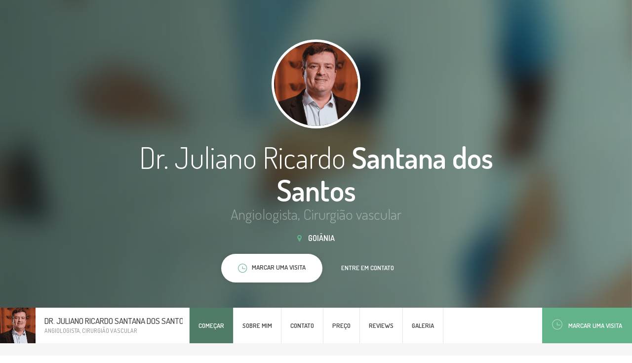

--- FILE ---
content_type: text/html; charset=UTF-8
request_url: https://www.drjulianosantos.com/
body_size: 255370
content:

<!DOCTYPE html>
<html lang="br" region="br">
<head>
    <!-- Meta -->
    
<meta http-equiv="Content-Type" content="text/html; charset=UTF-8" />
<meta name="viewport" content="width=device-width, initial-scale=1" />
<title>Dr. Juliano Ricardo Santana dos Santos - Angiologista, Goiânia</title>
<meta name="description" content=""/>


    <!-- Favicons -->
            <link rel="shortcut icon" href="/img/favicons/favicon.png?v=e5ab9b1e0f3bd286490feb06d92490ba">
<link rel="apple-touch-icon" href="/img/favicons/favicon_60x60.png?v=e5ab9b1e0f3bd286490feb06d92490ba">
<link rel="apple-touch-icon" sizes="76x76" href="/img/favicons/favicon_76x76.png?v=e5ab9b1e0f3bd286490feb06d92490ba">
<link rel="apple-touch-icon" sizes="120x120" href="/img/favicons/favicon_120x120.png?v=e5ab9b1e0f3bd286490feb06d92490ba">
<link rel="apple-touch-icon" sizes="152x152" href="/img/favicons/favicon_152x152.png?v=e5ab9b1e0f3bd286490feb06d92490ba">    
    <!-- Fonts -->
        <!-- Google Web Fonts -->
    <link href="//fonts.googleapis.com/css?family=Dosis:300,400,500,600|Open+Sans:300,400&subset=latin-ext" rel="stylesheet">

    <!-- CSS Styles -->
            <link rel="stylesheet" href="//cdnjs.cloudflare.com/ajax/libs/summernote/0.8.2/summernote.css" />

<link rel="stylesheet" href="/websites/14/assets/css/styles.css?v=e5ab9b1e0f3bd286490feb06d92490ba" />    
    <!-- CSS Theme -->
    <link data-id="theme" data-selected-template="14" data-selected-theme="mint" rel="stylesheet" href="/websites/14/assets/css/themes/theme-mint.css?v=e5ab9b1e0f3bd286490feb06d92490ba" data-schemes="[]"/>
</head>
<body class="header-absolute" >
    
	<!-- Loader -->
<div id="page-loader"></div>
<!-- Loader / End -->
<!-- Header -->
<header id="header">
	<!-- Owner -->
	<div class="module left">
		<a href="#home" class="owner">
			<div class="photo"><img src="https://pixel-p1.s3.sa-east-1.amazonaws.com/doctor/avatar/60e49175/60e49175-2dae-42b1-9567-96f85aebb292_large.jpg?w=300&amp;h=300" alt="..."></div>
			<div class="content">
				<h4>



Dr. Juliano Ricardo Santana dos Santos
</h4>
				<span class="text-muted">    Angiologista,    Cirurgião vascular</span>
			</div>
		</a>
	</div>
	<!-- Nav -->
	<div class="menu module center">
		<ul id="nav-main" class="nav nav-main">
			
	
<li><a href="#home" class="active">Começar</a></li>

<li><a href="#about"><span>Sobre mim</span></a></li>

<li class=""><a href="#contact"><span>Contato</span></a></li>

	<li><a href="#prices"><span>Preço</span></a></li>

	<li><a href="#testimonials"><span>Reviews</span></a></li>

	<li><a href="#gallery"><span>Galeria</span></a></li>

		</ul>
	</div>
	<!-- Sign -->
	<div class="sign-up module right visible-lg">
		<a href="#schedule" class="btn-sign"><i class="i-before ti-time"></i>Marcar uma visita</a>
	</div>
</header>
<!-- Header / End -->

	<!-- Content -->
	<div id="content">
		<!-- Section / Home -->
<section id="home" class="section-home bg-primary-gradient dark" data-target="local-scroll">

	<div class="bg-image bg-multiply zooming" style="background-image: url(/websites/14/assets/img/photos/bg-intro.jpg?v=e5ab9b1e0f3bd286490feb06d92490ba);"></div>

	<div class="container">
		<div class="row
        @media #{$screen-md} {60 text-center">
			<div class="col-md-8 col-md-push-2">
				<div class="avatar mb-20"><img src="https://pixel-p1.s3.sa-east-1.amazonaws.com/doctor/avatar/60e49175/60e49175-2dae-42b1-9567-96f85aebb292_large.jpg?w=300&amp;h=300" alt="..."></div>
				<h1 class="mb-0">

    

Dr. Juliano Ricardo <strong>Santana dos Santos</strong>
</h1>
				<h4 class="text-muted mb-20">    Angiologista,    Cirurgião vascular</h4>
				<div class="location"><i class="fa fa-map-marker"></i> Goiânia</div>
				<a href="#schedule" class="btn btn-white"><span><i class="i-before ti-time"></i>Marcar uma visita</span></a>
				<a href="#contact" class="btn btn-link">Entre em contato</a>
			</div>
		</div>
	</div>

</section>
		<!-- Section / About -->
<section id="about" class="bg-light">

	<div class="container">
		<h3 class="section-title">Informações sobre mim</h3>
		<div class="row masonry">
			<!-- Masonry Item -->
			<div class="masonry-sizer col-md-4 col-sm-6 col-xs-12"></div>
			<!-- Masonry Item -->

				<div class="masonry-item col-md-4 col-sm-6 col-xs-12">
					<!-- Card / Kilka slow -->
					<div class="resume-card">
						<div class="resume-card-inner">
							<div class="title">
								<span class="icon icon-secondary"><i class="ti-comment-alt"></i> </span>
								<h5>Poucas palavras...</h5>
							</div>
							<div class="lead">
								<b>Dr. Juliano Ricardo Santana dos Santos</b>, natural de Goiânia-GO. Graduado em <b>MEDICINA pela Universidade Federal de Goiás (UFG) em 2007</b>, com especializações em Cirurgia Geral (Hospital de Urgências de Goiânia), <b>ANGIOLOGIA E CIRURGIA VASCULAR</b> (Hospital das Clínicas de Goiânia) e <b>ANGIORRADIOLOGIA E CIRURGIA ENDOVASCULAR</b> (Hospital das Clínicas de Goiânia), todas <b>Residências Médicas reconhecidas pelo MEC</b>. Constantemente faz atualizações no Brasil e no exterior.<br />
Tem foco em <b>TRATAMENTO CONVENCIONAL E ENDOVASCULAR de ANEURISMAS de Aorta e periféricos, TROMBOSES ARTERIAIS E VENOSAS </b>e <b>DOENÇA DE VARIZES </b>e <b>MICROVASINHOS</b>, sempre utilizando técnicas modernas e adequadas a cada caso.<br />
Tem como objetivo o <b>pleno tratamento das patologias vasculares</b> e a consequente <b>satisfação</b> do paciente e seus familiares.<br />
Agende sua consulta.
							</div>
						</div>
						<div class="resume-card-overflow">
							<a href="#" class="btn btn-primary btn-sm" data-expand="resume-card">Veja mais</a>
						</div>
					</div>
				</div>

								<!-- Masonry Item -->
				<div class="masonry-item col-md-4 col-sm-6 col-xs-12">
					<!-- Card / Specjalizacje -->
					<div class="resume-card">
						<div class="resume-card-inner">
							<div class="title">
								<span class="icon icon-secondary"><i class="ti-clipboard"></i> </span>
								<h5 class="title">Especialidades</h5>
							</div>
							<ul class="list-check">
								    <li>Flebologia</li>
    <li>Tratamento de Varizes com Laser</li>
    <li>Angiorradiologia</li>
    <li>Cirurgia Arterial</li>
    <li>Cirurgia Endovascular</li>
    <li> Radiologia Intervencionista</li>
							</ul>
						</div>
						<div class="resume-card-overflow">
							<a href="#" class="btn btn-primary btn-sm" data-expand="resume-card">Veja mais</a>
						</div>
					</div>
				</div>
										<!-- Masonry Item / License numbers -->
				<div class="masonry-item col-md-4 col-sm-6 col-xs-12">
					<!-- Card -->
					<div class="resume-card">
						<div class="resume-card-inner">
							<div class="title">
								<span class="icon icon-secondary"><i class="ti-info"></i> </span>
								<h5 class="title">Número de registro</h5>
							</div>
							<ul class="list-check">
								    <li>CRM GO 12725 - RQE 9267</li>
							</ul>
						</div>
						<div class="resume-card-overflow">
							<a href="#" class="btn btn-primary btn-sm" data-expand="resume-card">Veja mais</a>
						</div>
					</div>
				</div>
				<!-- Masonry Item / License numbers -->
										<!-- Masonry Item / Szkoly -->
				<div class="masonry-item col-md-4 col-sm-6 col-xs-12">
					<!-- Card -->
					<div class="resume-card">
						<div class="resume-card-inner">
							<div class="title">
								<span class="icon icon-secondary"><i class="ti-book"></i> </span>
								<h5 class="title">Formação</h5>
							</div>
							<ul class="list-check">
								    <li>Graduação em Medicina, Universidade Federal de Goiás - UFG, 2007</li>
    <li>Residência Médica em Cirurgia Vascular (reconhecida pelo MEC), Hospital das Clínicas da UFG, 2013</li>
    <li>Título de Especialista em CIRURGIA VASCULAR, Sociedade Brasileira de Angiologia e Cirurgia Vascular - SBACV, 2015</li>
    <li>Residência Médica em Cirurgia Geral (reconhecida pelo MEC), Hospital de Urgências de Goiânia (HUGO), 2011</li>
    <li>Residência Médica em Angiorradiologia e Cirurgia Endovascular (reconhecida pelo MEC), Hospital das Clínicas da UFG, 2014</li>
							</ul>
						</div>
						<div class="resume-card-overflow">
							<a href="#" class="btn btn-primary btn-sm" data-expand="resume-card">Veja mais</a>
						</div>
					</div>
				</div>
			
							<!-- Masonry Item / Szkoly -->
				<div class="masonry-item col-md-4 col-sm-6 col-xs-12">
					<!-- Card -->
					<div class="resume-card">
						<div class="resume-card-inner">
							<div class="title">
								<span class="icon icon-secondary"><i class="ti-comments"></i></span>
								<h5 class="title">Idiomas</h5>
							</div>
							<ul class="list-check">
								    <li>Português</li>
    <li>Inglês</li>
    <li>Alemão</li>
							</ul>
						</div>
						<div class="resume-card-overflow">
							<a href="#" class="btn btn-primary btn-sm" data-expand="resume-card">Veja mais</a>
						</div>
					</div>
				</div>
																			<!-- Masonry Item / Choroby -->
				<div class="masonry-item col-md-4 col-sm-6 col-xs-12">
					<!-- Card -->
					<div class="resume-card">
						<div class="resume-card-inner">
							<div class="title">
								<span class="icon icon-secondary"><i class="ti-pulse"></i> </span>
								<h5 class="title">Doenças tratadas</h5>
							</div>
							<ul class="list-check">
								    <li>Doenças Vasculares Periféricas</li>
    <li>Varizes nas pernas</li>
    <li>Aneurisma da Aorta Torácica</li>
    <li>Arteriosclerose dos Membros Inferiores</li>
    <li>Aneurisma</li>
    <li>Doenças Das Artérias Carótidas</li>
    <li>Embolia E Trombose</li>
    <li>Aneurisma Ilíaco</li>
    <li>Fístula arteriovenosa para hemodiálisis</li>
    <li>Trombose Venosa</li>
    <li>Claudicação Intermitente</li>
    <li>Aneurisma da Aorta Abdominal</li>
							</ul>
						</div>
						<div class="resume-card-overflow">
							<a href="#" class="btn btn-primary btn-sm" data-expand="resume-card">Veja mais</a>
						</div>
					</div>
				</div>
													<!-- Masonry Item / Social Media -->
				<div class="masonry-item col-md-4 col-sm-6 col-xs-12">
					<!-- Card -->
					<div class="resume-card">
						<div class="resume-card-inner">
							<div class="title">
								<span class="icon icon-secondary"><i class="ti-thought"></i></span>
								<h5 class="title">Redes sociais</h5>
							</div>
							
	<a href="https://instagram.com/drjulianovascular" rel="nofollow" target="_blank" class="icon-social icon-instagram"><i class="ti-instagram"></i></a>
	<a href="https://twitter.com/julianovascular" rel="nofollow" target="_blank" class="icon-social icon-twitter"><i class="ti-twitter-alt"></i></a>
	<a href="https://facebook.com/drjulianovascular" rel="nofollow" target="_blank" class="icon-social icon-facebook"><i class="ti-facebook"></i></a>
						</div>
						<div class="resume-card-overflow">
							<a href="#" class="btn btn-primary btn-sm" data-expand="resume-card">Veja mais</a>
						</div>
					</div>
				</div>
					</div>
	</div>

</section>
		<!-- Section / Contact -->
<section id="contact" class="bg-light">
	<div class="bg-image zooming" style="background-image: url(/websites/14/assets/img/photos/bg-contact.jpg?v=e5ab9b1e0f3bd286490feb06d92490ba)"></div>

	<div class="bg-image zooming" style="background-image: url(/websites/14/assets/img/photos/bg-contact.jpg?v=e5ab9b1e0f3bd286490feb06d92490ba);"></div>

	<div class="container">
		<h3 class="section-title">Marcar uma visita</h3>
					<!-- Contact Box -->
<div class="contact-box">
	<div class="contact-row">
		<div class="contact-content">
			<h4>Incor Sao Lucas</h4>
			<address>
				RUA 4 NUMERO 1315<br>
				74020-060 Goiânia, Goiás GO<br>
			</address>

			<a href="#phones" class="btn btn-primary btn-sm btn-show-phones"><i class="ti ti-mobile"></i>Ligar ao especialista</a>
			<div id="phones" class="hidden">
															<h5>Agendar consulta:</h5>
						<ul class="contact-list">
							<li><i class="ti-mobile"></i> <a class="link-inherit" href="tel:+55 62 3922-5777">+55 62 3922-5777</a></li>
						</ul>
																	</div>
		</div>
		    <div class="contact-map placeholder-map">
        <a href="//google.com/maps?q=-16.6754723,-49.2636414" class="btn btn-sm btn-white" target="_blank">
            ampliar o mapa
        </a>
    </div>	
	</div>
		<!-- Schedule -->
	<div id="schedule" data-address-id="34003" data-address-has-slots="1" data-content-loaded="false" class="contact-schedule">
		<h4 class="schedule-header">Selecionar a data conveniente e marcar uma consulta!</h4>
		<div class="schedule-arrows">
			<i class="fa fa-angle-left"></i>
			<i class="fa fa-angle-right"></i>
		</div>
		<div class="schedule-list" style="min-height: 200px;">
		</div>
		<div class="schedule-bottom">
			<a href="https://www.doctoralia.com.br/juliano-ricardo-santana-dos-santos/angiologista-cirurgiao-vascular/goiania?utm_source=website&amp;utm_medium=website&amp;utm_campaign=website#highlight-calendar-18365" rel="nofollow" class="btn btn-sm btn-white"><span>Veja mais</span></a>
		</div>
	</div>
	</div>
					<!-- Contact Box -->
<div class="contact-box">
	<div class="contact-row">
		<div class="contact-content">
			<h4>CLARE Órion Health Complex - Sala C1909</h4>
			<address>
				Avenida Portugal 1148, Setor Marista<br>
				74150-030 Goiânia, Goiás GO<br>
			</address>

			<a href="#phones" class="btn btn-primary btn-sm btn-show-phones"><i class="ti ti-mobile"></i>Ligar ao especialista</a>
			<div id="phones" class="hidden">
															<h5>Agendar consulta:</h5>
						<ul class="contact-list">
							<li><i class="ti-mobile"></i> <a class="link-inherit" href="tel:+55 62 3414-3733">+55 62 3414-3733</a></li>
						</ul>
																	</div>
		</div>
		    <div class="contact-map placeholder-map">
        <a href="//google.com/maps?q=-16.6962318,-49.2693710" class="btn btn-sm btn-white" target="_blank">
            ampliar o mapa
        </a>
    </div>	
	</div>
		<!-- Schedule -->
	<div id="schedule" data-address-id="187431" data-address-has-slots="1" data-content-loaded="false" class="contact-schedule">
		<h4 class="schedule-header">Selecionar a data conveniente e marcar uma consulta!</h4>
		<div class="schedule-arrows">
			<i class="fa fa-angle-left"></i>
			<i class="fa fa-angle-right"></i>
		</div>
		<div class="schedule-list" style="min-height: 200px;">
		</div>
		<div class="schedule-bottom">
			<a href="https://www.doctoralia.com.br/juliano-ricardo-santana-dos-santos/angiologista-cirurgiao-vascular/goiania?utm_source=website&amp;utm_medium=website&amp;utm_campaign=website#highlight-calendar-126233" rel="nofollow" class="btn btn-sm btn-white"><span>Veja mais</span></a>
		</div>
	</div>
	</div>
					<!-- Contact Box -->
<div class="contact-box">
	<div class="contact-row">
		<div class="contact-content">
			<h4>Clinica Do Esporte Ortopedia Fraturas E Fisioterapia</h4>
			<address>
				Rua 87, 122<br>
				74093-300 Goiânia, Goiás GO<br>
			</address>

			<a href="#phones" class="btn btn-primary btn-sm btn-show-phones"><i class="ti ti-mobile"></i>Ligar ao especialista</a>
			<div id="phones" class="hidden">
															<h5>Agendar consulta:</h5>
						<ul class="contact-list">
							<li><i class="ti-mobile"></i> <a class="link-inherit" href="tel:+55 62 3239-0191">+55 62 3239-0191</a></li>
						</ul>
																	</div>
		</div>
		    <div class="contact-map placeholder-map">
        <a href="//google.com/maps?q=-14.2350044,-51.9252815" class="btn btn-sm btn-white" target="_blank">
            ampliar o mapa
        </a>
    </div>	
	</div>
	</div>
			</div>

</section>
			<!-- Section / Prices -->
	<section id="prices" class="bg-light">

		<!-- Section Inner -->
		<div class="section-inner container">
			<h3 class="section-title">Preço</h3>
			<div class="row">
				<div class="col-md-8 col-md-push-2">
					<div class="pricing">
							<div class="item clearfix">
		<span class="name">Correção endovascular de aneurismas periféricos</span>

					<span class="price">
                									individualmente
				            </span>
			</div>
	<div class="item clearfix">
		<span class="name">Angioplastia de carótidas</span>

					<span class="price">
                									individualmente
				            </span>
			</div>
	<div class="item clearfix">
		<span class="name">Consulta Cirurgia Vascular</span>

					<span class="price">
                									individualmente
				            </span>
			</div>
	<div class="item clearfix">
		<span class="name">Consulta angiologista</span>

					<span class="price">
                									individualmente
				            </span>
			</div>
	<div class="item clearfix">
		<span class="name">Escleroterapia</span>

					<span class="price">
                									individualmente
				            </span>
			</div>
	<div class="item clearfix">
		<span class="name">Correcao Endovascular De Aneurisma Ou Disseccao Da Aorta       Toracica Co</span>

					<span class="price">
                									individualmente
				            </span>
			</div>
	<div class="item clearfix">
		<span class="name">Correcao Endovascular De Aneurisma Da Aorta Abdominal</span>

					<span class="price">
                									individualmente
				            </span>
			</div>
	<div class="item clearfix">
		<span class="name">Bypass Ou Endarterectomia Da Carotida Ou Vertebral</span>

					<span class="price">
                									individualmente
				            </span>
			</div>
	<div class="item clearfix">
		<span class="name">Trombectomia Ou Embolectomia Arterial De Extremidade</span>

					<span class="price">
                									individualmente
				            </span>
			</div>
	<div class="item clearfix">
		<span class="name">Tratamento de varizes por espuma densa</span>

					<span class="price">
                									individualmente
				            </span>
			</div>
	<div class="item clearfix">
		<span class="name">Tratamento de varizes com laser</span>

					<span class="price">
                									individualmente
				            </span>
			</div>
	<div class="item clearfix">
		<span class="name">Tratamento Cirúrgico de Varizes dos Membros Inferiores</span>

					<span class="price">
                									individualmente
				            </span>
			</div>
	<div class="item clearfix">
		<span class="name">Tratamento Cirurgico Do Aneurisma Da Aorta Abdominal</span>

					<span class="price">
                									individualmente
				            </span>
			</div>
	<div class="item clearfix">
		<span class="name">Tromboendarterectomia Pulmonar</span>

					<span class="price">
                									individualmente
				            </span>
			</div>
	<div class="item clearfix">
		<span class="name">Tromboembolectomia De Extremidades</span>

					<span class="price">
                									individualmente
				            </span>
			</div>
	<div class="item clearfix">
		<span class="name">Trombectomia Venosa</span>

					<span class="price">
                									individualmente
				            </span>
			</div>
	<div class="item clearfix">
		<span class="name">Tratamento para dor nas pernas</span>

					<span class="price">
                									individualmente
				            </span>
			</div>
	<div class="item clearfix">
		<span class="name">Angioplastia intraluminal da aorta, veia cava e vasos iliacos</span>

					<span class="price">
                									individualmente
				            </span>
			</div>
	<div class="item clearfix">
		<span class="name">Angioplastia intraluminal de vasos viscerais ou renais</span>

					<span class="price">
                									individualmente
				            </span>
			</div>
	<div class="item clearfix">
		<span class="name">Tratamento Escleroterápico com Espuma Densa</span>

					<span class="price">
                									individualmente
				            </span>
			</div>
	<div class="item clearfix">
		<span class="name">Tratamento de Varizes com Endolaser</span>

					<span class="price">
                									individualmente
				            </span>
			</div>
	<div class="item clearfix">
		<span class="name">Tratamento de pseudoaneurismas</span>

					<span class="price">
                									individualmente
				            </span>
			</div>
	<div class="item clearfix">
		<span class="name">Tratamento cirúrgico de varizes convencional e laser</span>

					<span class="price">
                									individualmente
				            </span>
			</div>
	<div class="item clearfix">
		<span class="name">Tratamento Cirurgico De Aneurisma Periferico Arterial Ou Venoso</span>

					<span class="price">
                									individualmente
				            </span>
			</div>
	<div class="item clearfix">
		<span class="name">Escleroterapia ampliada</span>

					<span class="price">
                									individualmente
				            </span>
			</div>
	<div class="item clearfix">
		<span class="name">Embolização de varizes pélvica</span>

					<span class="price">
                									individualmente
				            </span>
			</div>
	<div class="item clearfix">
		<span class="name">Embolizacao De Aferentes Malformacoes Vasculares Aneurismas</span>

					<span class="price">
                									individualmente
				            </span>
			</div>
	<div class="item clearfix">
		<span class="name">Correção endovascular de aneurismas viscerais</span>

					<span class="price">
                									individualmente
				            </span>
			</div>
	<div class="item clearfix">
		<span class="name">Angioplastia intraluminal dos vasos das extremidades</span>

					<span class="price">
                									individualmente
				            </span>
			</div>
	<div class="item clearfix">
		<span class="name">Tratamento de feridas crônicas</span>

					<span class="price">
                									individualmente
				            </span>
			</div>
	<div class="item clearfix">
		<span class="name">Enxertos Arteriais</span>

					<span class="price">
                									individualmente
				            </span>
			</div>
	<div class="item clearfix">
		<span class="name">Endofotocoagulação à laser</span>

					<span class="price">
                									individualmente
				            </span>
			</div>
	<div class="item clearfix">
		<span class="name">Endarterectomia Carotidiana</span>

					<span class="price">
                									individualmente
				            </span>
			</div>
	<div class="item clearfix">
		<span class="name">Embolizacao De Malformacoes Arteriovenosas</span>

					<span class="price">
                									individualmente
				            </span>
			</div>
	<div class="item clearfix">
		<span class="name">Desbridamento cirúrgico de úlceras</span>

					<span class="price">
                									individualmente
				            </span>
			</div>
	<div class="item clearfix">
		<span class="name">Correcao Da Disseccao Da Aorta Toraco-Abdominal</span>

					<span class="price">
                									individualmente
				            </span>
			</div>
	<div class="item clearfix">
		<span class="name">Confecção de fístula arteriovenosa para hemodialise</span>

					<span class="price">
                									individualmente
				            </span>
			</div>
	<div class="item clearfix">
		<span class="name">Colocação percutânea de filtro de veia cava na trombose venosa</span>

					<span class="price">
                									individualmente
				            </span>
			</div>
	<div class="item clearfix">
		<span class="name">Bypass Ou Endarterectomia Femoropopliteia</span>

					<span class="price">
                									individualmente
				            </span>
			</div>
	<div class="item clearfix">
		<span class="name">Consulta angiologia</span>

					<span class="price">
                									individualmente
				            </span>
			</div>
	<div class="item clearfix">
		<span class="name">Escleroterapia com espuma</span>

					<span class="price">
                									individualmente
				            </span>
			</div>
	<div class="item clearfix">
		<span class="name">Tratamento Cirurgico De Varizes Da Safena Externa Unilateral</span>

					<span class="price">
                									individualmente
				            </span>
			</div>
	<div class="item clearfix">
		<span class="name">Tratamento Cirurgico Da Sindrome De Takaiassu</span>

					<span class="price">
                									individualmente
				            </span>
			</div>
	<div class="item clearfix">
		<span class="name">Tratamento Cirurgico Da Fistula Arteriovenosa Congenita Ou Adquirida</span>

					<span class="price">
                									individualmente
				            </span>
			</div>
	<div class="item clearfix">
		<span class="name">Secagem de vasos</span>

					<span class="price">
                									individualmente
				            </span>
			</div>
	<div class="item clearfix">
		<span class="name">Resseccao De Varizes Pelvicas</span>

					<span class="price">
                									individualmente
				            </span>
			</div>
	<div class="item clearfix">
		<span class="name">Primeira consulta Cirurgia Vascular</span>

					<span class="price">
                									individualmente
				            </span>
			</div>
	<div class="item clearfix">
		<span class="name">Primeira consulta Angiologia</span>

					<span class="price">
                									individualmente
				            </span>
			</div>
	<div class="item clearfix">
		<span class="name">Plastia Das Arterias</span>

					<span class="price">
                									individualmente
				            </span>
			</div>
	<div class="item clearfix">
		<span class="name">Ligadura Simples De Veias Varicosas</span>

					<span class="price">
                									individualmente
				            </span>
			</div>
	<div class="item clearfix">
		<span class="name">Ligadura Simples Da Safena Interna E/Ou Externa</span>

					<span class="price">
                									individualmente
				            </span>
			</div>
	<div class="item clearfix">
		<span class="name">Laser de vasos</span>

					<span class="price">
                									individualmente
				            </span>
			</div>
	<div class="item clearfix">
		<span class="name">Interrupcao Da Veia Cava Ou Filtro Da Veia Cava</span>

					<span class="price">
                									individualmente
				            </span>
			</div>
	<div class="item clearfix">
		<span class="name">Implante de cateter para quimioterapia</span>

					<span class="price">
                									individualmente
				            </span>
			</div>
	<div class="item clearfix">
		<span class="name">Implante (ou colocaçao) de cateter de quimioterapia</span>

					<span class="price">
                									individualmente
				            </span>
			</div>
					</div>
				</div>
			</div>
		</div>

		<!-- Section Overflow -->
		<div class="section-overflow">
			<a href="#" class="btn btn-primary btn-sm" data-expand="section">Veja mais</a>
		</div>

	</section>

			<!-- Section / Testimonials -->
	<section id="testimonials">

		<!-- Section Inner -->
		<div class="section-inner container">
			<h3 class="section-title">Opiniões dos pacientes</h3>
			<div class="row masonry">
				<div class="masonry-sizer col-sm-6"></div>
									<div class="masonry-item col-sm-6">
						<!-- Testimonial -->
						
<div class="testimonial ">
    <div class="quote">
		Dr muito atencioso e educado, sanou minhas duvidas.
    </div>
    <div class="author with-image">
		
							
        <img src="https://www.docplanner-platform.com/img/general/doctor/doctor-default-68-68.png?w=68&amp;h=68" alt="Paciente">
        <div class="name">Paciente</div>
        <div class="rate">
			                <i class="fa fa-star active"></i>
			                <i class="fa fa-star active"></i>
			                <i class="fa fa-star active"></i>
			                <i class="fa fa-star active"></i>
			                <i class="fa fa-star active"></i>
			        </div>
    </div>
</div>
					</div>
									<div class="masonry-item col-sm-6">
						<!-- Testimonial -->
						
<div class="testimonial ">
    <div class="quote">
		Ótimo atendimento! Médico atencioso e tirou todas as dúvidas 
    </div>
    <div class="author with-image">
		
							
        <img src="https://www.docplanner-platform.com/img/general/doctor/doctor-default-68-68.png?w=68&amp;h=68" alt="Paciente">
        <div class="name">Paciente</div>
        <div class="rate">
			                <i class="fa fa-star active"></i>
			                <i class="fa fa-star active"></i>
			                <i class="fa fa-star active"></i>
			                <i class="fa fa-star active"></i>
			                <i class="fa fa-star active"></i>
			        </div>
    </div>
</div>
					</div>
									<div class="masonry-item col-sm-6">
						<!-- Testimonial -->
						
<div class="testimonial ">
    <div class="quote">
		Excelente profissional, faz jus a todos as avaliações positivas que possui! Atencioso, dedicado, profissional, transparente e acima de tudo, muito humano! Fez o possível e o impossível no tratamento do meu pai e sempre nos tratou com muito respeito e atenção! Difícil encontrar profissionais como ele nos tempos de hoje! 
Que Deus continue abençoando e iluminando seus passos e sua profissão! 

    </div>
    <div class="author with-image">
		
							
        <img src="https://www.docplanner-platform.com/img/general/doctor/doctor-default-68-68.png?w=68&amp;h=68" alt="Paciente">
        <div class="name">Paciente</div>
        <div class="rate">
			                <i class="fa fa-star active"></i>
			                <i class="fa fa-star active"></i>
			                <i class="fa fa-star active"></i>
			                <i class="fa fa-star active"></i>
			                <i class="fa fa-star active"></i>
			        </div>
    </div>
</div>
					</div>
									<div class="masonry-item col-sm-6">
						<!-- Testimonial -->
						
<div class="testimonial ">
    <div class="quote">
		Atendimento muito bom, explicou tudo durante a consulta e tirou todas as dúvidas! Ótimo médico 
    </div>
    <div class="author with-image">
		
							
        <img src="https://www.docplanner-platform.com/img/general/doctor/doctor-default-68-68.png?w=68&amp;h=68" alt="Paciente">
        <div class="name">Paciente</div>
        <div class="rate">
			                <i class="fa fa-star active"></i>
			                <i class="fa fa-star active"></i>
			                <i class="fa fa-star active"></i>
			                <i class="fa fa-star active"></i>
			                <i class="fa fa-star active"></i>
			        </div>
    </div>
</div>
					</div>
									<div class="masonry-item col-sm-6">
						<!-- Testimonial -->
						
<div class="testimonial ">
    <div class="quote">
		Atendeu no horário marcado, isso surpreendeu!
Bem atencioso, explicações muito boas. Vou entregar os exames e ver os próximos passos
    </div>
    <div class="author with-image">
		
							
        <img src="https://www.docplanner-platform.com/img/general/doctor/doctor-default-68-68.png?w=68&amp;h=68" alt="Paciente">
        <div class="name">Paciente</div>
        <div class="rate">
			                <i class="fa fa-star active"></i>
			                <i class="fa fa-star active"></i>
			                <i class="fa fa-star active"></i>
			                <i class="fa fa-star active"></i>
			                <i class="fa fa-star active"></i>
			        </div>
    </div>
</div>
					</div>
									<div class="masonry-item col-sm-6">
						<!-- Testimonial -->
						
<div class="testimonial ">
    <div class="quote">
		Dr. Juliano é objetivo na avaliação, explica tudo com muito cuidado e tira todas as dúvidas do paciente.
    </div>
    <div class="author with-image">
		
							
        <img src="https://www.docplanner-platform.com/img/general/doctor/doctor-default-68-68.png?w=68&amp;h=68" alt="Paciente">
        <div class="name">Paciente</div>
        <div class="rate">
			                <i class="fa fa-star active"></i>
			                <i class="fa fa-star active"></i>
			                <i class="fa fa-star active"></i>
			                <i class="fa fa-star active"></i>
			                <i class="fa fa-star active"></i>
			        </div>
    </div>
</div>
					</div>
									<div class="masonry-item col-sm-6">
						<!-- Testimonial -->
						
<div class="testimonial ">
    <div class="quote">
		Dr Juliano foi muito gentil, educado, paciente e humano no seu atendimento. Muito claro nas pontuações e explicações. Falou de todas as possibilidades de forma clara e cuidadosa. Eu entendo que quando procurarmos um médico já estamos fragilizados pelos sintomas e buscamos não só a solução do problema como acolhimento e compreensão. E encontrei isso lá.
    </div>
    <div class="author with-image">
		
							
        <img src="https://www.docplanner-platform.com/img/general/doctor/doctor-default-68-68.png?w=68&amp;h=68" alt="Paciente">
        <div class="name">Paciente</div>
        <div class="rate">
			                <i class="fa fa-star active"></i>
			                <i class="fa fa-star active"></i>
			                <i class="fa fa-star active"></i>
			                <i class="fa fa-star active"></i>
			                <i class="fa fa-star active"></i>
			        </div>
    </div>
</div>
					</div>
									<div class="masonry-item col-sm-6">
						<!-- Testimonial -->
						
<div class="testimonial ">
    <div class="quote">
		Superou minhas expectativas, há muito tempo não era atendida por um médico tão atencioso.Super recomendo! Ótimo profissional.
    </div>
    <div class="author with-image">
		
							
        <img src="https://www.docplanner-platform.com/img/general/doctor/doctor-default-68-68.png?w=68&amp;h=68" alt="Paciente">
        <div class="name">Paciente</div>
        <div class="rate">
			                <i class="fa fa-star active"></i>
			                <i class="fa fa-star active"></i>
			                <i class="fa fa-star active"></i>
			                <i class="fa fa-star active"></i>
			                <i class="fa fa-star active"></i>
			        </div>
    </div>
</div>
					</div>
									<div class="masonry-item col-sm-6">
						<!-- Testimonial -->
						
<div class="testimonial ">
    <div class="quote">
		Atendimento muito bom, claro, elucidativo e cortês.
    </div>
    <div class="author with-image">
		
							
        <img src="https://www.docplanner-platform.com/img/general/doctor/doctor-default-68-68.png?w=68&amp;h=68" alt="Paciente">
        <div class="name">Paciente</div>
        <div class="rate">
			                <i class="fa fa-star active"></i>
			                <i class="fa fa-star active"></i>
			                <i class="fa fa-star active"></i>
			                <i class="fa fa-star active"></i>
			                <i class="fa fa-star active"></i>
			        </div>
    </div>
</div>
					</div>
									<div class="masonry-item col-sm-6">
						<!-- Testimonial -->
						
<div class="testimonial ">
    <div class="quote">
		Cirurgia Vascular verificar o procedimento e realizar cirurgia 
    </div>
    <div class="author with-image">
		
							
        <img src="https://www.docplanner-platform.com/img/general/doctor/doctor-default-68-68.png?w=68&amp;h=68" alt="Paciente">
        <div class="name">Paciente</div>
        <div class="rate">
			                <i class="fa fa-star active"></i>
			                <i class="fa fa-star active"></i>
			                <i class="fa fa-star active"></i>
			                <i class="fa fa-star active"></i>
			                <i class="fa fa-star active"></i>
			        </div>
    </div>
</div>
					</div>
									<div class="masonry-item col-sm-6">
						<!-- Testimonial -->
						
<div class="testimonial ">
    <div class="quote">
		Atendimento eficiente direto sem muito rodeio ótimo médico 
    </div>
    <div class="author with-image">
		
							
        <img src="https://www.docplanner-platform.com/img/general/doctor/doctor-default-68-68.png?w=68&amp;h=68" alt="Paciente">
        <div class="name">Paciente</div>
        <div class="rate">
			                <i class="fa fa-star active"></i>
			                <i class="fa fa-star active"></i>
			                <i class="fa fa-star active"></i>
			                <i class="fa fa-star active"></i>
			                <i class="fa fa-star active"></i>
			        </div>
    </div>
</div>
					</div>
									<div class="masonry-item col-sm-6">
						<!-- Testimonial -->
						
<div class="testimonial ">
    <div class="quote">
		Excelente profissional, com certeza irei indicar, assim como me recomendaram.
    </div>
    <div class="author with-image">
		
							
        <img src="https://www.docplanner-platform.com/img/general/doctor/doctor-default-68-68.png?w=68&amp;h=68" alt="Paciente">
        <div class="name">Paciente</div>
        <div class="rate">
			                <i class="fa fa-star active"></i>
			                <i class="fa fa-star active"></i>
			                <i class="fa fa-star active"></i>
			                <i class="fa fa-star active"></i>
			                <i class="fa fa-star active"></i>
			        </div>
    </div>
</div>
					</div>
									<div class="masonry-item col-sm-6">
						<!-- Testimonial -->
						
<div class="testimonial ">
    <div class="quote">
		Atendimento super humanizado. Super atencioso e didático em suas explicações. 
    </div>
    <div class="author with-image">
		
							
        <img src="https://www.docplanner-platform.com/img/general/doctor/doctor-default-68-68.png?w=68&amp;h=68" alt="Paciente">
        <div class="name">Paciente</div>
        <div class="rate">
			                <i class="fa fa-star active"></i>
			                <i class="fa fa-star active"></i>
			                <i class="fa fa-star active"></i>
			                <i class="fa fa-star active"></i>
			                <i class="fa fa-star active"></i>
			        </div>
    </div>
</div>
					</div>
									<div class="masonry-item col-sm-6">
						<!-- Testimonial -->
						
<div class="testimonial ">
    <div class="quote">
		Ótimo, educado e atencioso... Deixa a gente ficar a vontade e da ótima explicação 
    </div>
    <div class="author with-image">
		
							
        <img src="https://www.docplanner-platform.com/img/general/doctor/doctor-default-68-68.png?w=68&amp;h=68" alt="Paciente">
        <div class="name">Paciente</div>
        <div class="rate">
			                <i class="fa fa-star active"></i>
			                <i class="fa fa-star active"></i>
			                <i class="fa fa-star active"></i>
			                <i class="fa fa-star active"></i>
			                <i class="fa fa-star active"></i>
			        </div>
    </div>
</div>
					</div>
									<div class="masonry-item col-sm-6">
						<!-- Testimonial -->
						
<div class="testimonial ">
    <div class="quote">
		Dr Juliano foi bem atencioso e profissional. Esclareceu as dúvidas com orientações claras sobre a forma de tratamento. Muito satisfeita com a consulta. 
    </div>
    <div class="author with-image">
		
							
        <img src="https://www.docplanner-platform.com/img/general/doctor/doctor-default-68-68.png?w=68&amp;h=68" alt="Paciente">
        <div class="name">Paciente</div>
        <div class="rate">
			                <i class="fa fa-star active"></i>
			                <i class="fa fa-star active"></i>
			                <i class="fa fa-star active"></i>
			                <i class="fa fa-star active"></i>
			                <i class="fa fa-star active"></i>
			        </div>
    </div>
</div>
					</div>
									<div class="masonry-item col-sm-6">
						<!-- Testimonial -->
						
<div class="testimonial ">
    <div class="quote">
		O atendimento foi excelente. O Dr. é atencioso e passa confiança no diagnótico
    </div>
    <div class="author with-image">
		
							
        <img src="https://www.docplanner-platform.com/img/general/doctor/doctor-default-68-68.png?w=68&amp;h=68" alt="Paciente">
        <div class="name">Paciente</div>
        <div class="rate">
			                <i class="fa fa-star active"></i>
			                <i class="fa fa-star active"></i>
			                <i class="fa fa-star active"></i>
			                <i class="fa fa-star active"></i>
			                <i class="fa fa-star active"></i>
			        </div>
    </div>
</div>
					</div>
									<div class="masonry-item col-sm-6">
						<!-- Testimonial -->
						
<div class="testimonial ">
    <div class="quote">
		Ótimo atendimento, atencioso, humanizado, gostei muito. Vamos aguardar o resultado de exame, para concluir
    </div>
    <div class="author with-image">
		
							
        <img src="https://www.docplanner-platform.com/img/general/doctor/doctor-default-68-68.png?w=68&amp;h=68" alt="Paciente">
        <div class="name">Paciente</div>
        <div class="rate">
			                <i class="fa fa-star active"></i>
			                <i class="fa fa-star active"></i>
			                <i class="fa fa-star active"></i>
			                <i class="fa fa-star active"></i>
			                <i class="fa fa-star active"></i>
			        </div>
    </div>
</div>
					</div>
									<div class="masonry-item col-sm-6">
						<!-- Testimonial -->
						
<div class="testimonial ">
    <div class="quote">
		Excelente médico, muito educado, atencioso, responde as dúvidas com calma, me passou bastante segurança!
    </div>
    <div class="author with-image">
		
							
        <img src="https://www.docplanner-platform.com/img/general/doctor/doctor-default-68-68.png?w=68&amp;h=68" alt="Paciente">
        <div class="name">Paciente</div>
        <div class="rate">
			                <i class="fa fa-star active"></i>
			                <i class="fa fa-star active"></i>
			                <i class="fa fa-star active"></i>
			                <i class="fa fa-star active"></i>
			                <i class="fa fa-star active"></i>
			        </div>
    </div>
</div>
					</div>
									<div class="masonry-item col-sm-6">
						<!-- Testimonial -->
						
<div class="testimonial ">
    <div class="quote">
		Até o momento, só elogios!
Atencioso, prestativo, positivo, detalhista e muito profissional.
    </div>
    <div class="author with-image">
		
							
        <img src="https://www.docplanner-platform.com/img/general/doctor/doctor-default-68-68.png?w=68&amp;h=68" alt="Paciente">
        <div class="name">Paciente</div>
        <div class="rate">
			                <i class="fa fa-star active"></i>
			                <i class="fa fa-star active"></i>
			                <i class="fa fa-star active"></i>
			                <i class="fa fa-star active"></i>
			                <i class="fa fa-star active"></i>
			        </div>
    </div>
</div>
					</div>
									<div class="masonry-item col-sm-6">
						<!-- Testimonial -->
						
<div class="testimonial ">
    <div class="quote">
		Profissional excelente, muito atencioso. Hoje em dia está muito raro um profissional como o Dr. Juliano que atenda com calma, atenção e que se preocupe para que o paciente não saia com nenhuma dúvida do consultório 
    </div>
    <div class="author with-image">
		
							
        <img src="https://www.docplanner-platform.com/img/general/doctor/doctor-default-68-68.png?w=68&amp;h=68" alt="Paciente">
        <div class="name">Paciente</div>
        <div class="rate">
			                <i class="fa fa-star active"></i>
			                <i class="fa fa-star active"></i>
			                <i class="fa fa-star active"></i>
			                <i class="fa fa-star active"></i>
			                <i class="fa fa-star active"></i>
			        </div>
    </div>
</div>
					</div>
									<div class="masonry-item col-sm-6">
						<!-- Testimonial -->
						
<div class="testimonial ">
    <div class="quote">
		Ótimo médico, atencioso, e quanto ao tratamento estou começando hoje, tenho os exames para serem feitos, para ver como vai proceder o tratamento. Mas, o médico tem atenção, naquilo que o paciente expõe os sintomas para Ele na consulta. Quero que o meu tratamento seja ótimo, dá mesma forma como fui muito bem atendida pelo Dr Juliano hoje.   Também tenho o desejo que todos que forem até Ele procurar ajuda, sejam bem sucedidos. Também, desejo que Deus abençoe este médico para Ele ter sabedoria divina e discernimento em todos os tratamentos que se estenderem a  outras pessoas.  O bom que levamos aos outros, retorna multiplicado  para nós. Obrigada! 
    </div>
    <div class="author with-image">
		
							
        <img src="https://www.docplanner-platform.com/img/general/doctor/doctor-default-68-68.png?w=68&amp;h=68" alt="Paciente">
        <div class="name">Paciente</div>
        <div class="rate">
			                <i class="fa fa-star active"></i>
			                <i class="fa fa-star active"></i>
			                <i class="fa fa-star active"></i>
			                <i class="fa fa-star active"></i>
			                <i class="fa fa-star active"></i>
			        </div>
    </div>
</div>
					</div>
									<div class="masonry-item col-sm-6">
						<!-- Testimonial -->
						
<div class="testimonial ">
    <div class="quote">
		Muito atencioso, bons esclarecimentos e muito carismático.
    </div>
    <div class="author with-image">
		
							
        <img src="https://www.docplanner-platform.com/img/general/doctor/doctor-default-68-68.png?w=68&amp;h=68" alt="Paciente">
        <div class="name">Paciente</div>
        <div class="rate">
			                <i class="fa fa-star active"></i>
			                <i class="fa fa-star active"></i>
			                <i class="fa fa-star active"></i>
			                <i class="fa fa-star active"></i>
			                <i class="fa fa-star active"></i>
			        </div>
    </div>
</div>
					</div>
									<div class="masonry-item col-sm-6">
						<!-- Testimonial -->
						
<div class="testimonial ">
    <div class="quote">
		Excelente profissional com atendimento personalizado. Parabéns ao Dr Juliano e equipe!

    </div>
    <div class="author with-image">
		
							
        <img src="https://www.docplanner-platform.com/img/general/doctor/doctor-default-68-68.png?w=68&amp;h=68" alt="Paciente">
        <div class="name">Paciente</div>
        <div class="rate">
			                <i class="fa fa-star active"></i>
			                <i class="fa fa-star active"></i>
			                <i class="fa fa-star active"></i>
			                <i class="fa fa-star active"></i>
			                <i class="fa fa-star active"></i>
			        </div>
    </div>
</div>
					</div>
									<div class="masonry-item col-sm-6">
						<!-- Testimonial -->
						
<div class="testimonial ">
    <div class="quote">
		A consulta com o dr. Juliano foi excelente. Muito claro na explicações me deixando segura e confiante em realizar o tratamento. Com certeza eu o indico. 
    </div>
    <div class="author with-image">
		
							
        <img src="https://www.docplanner-platform.com/img/general/doctor/doctor-default-68-68.png?w=68&amp;h=68" alt="Paciente">
        <div class="name">Paciente</div>
        <div class="rate">
			                <i class="fa fa-star active"></i>
			                <i class="fa fa-star active"></i>
			                <i class="fa fa-star active"></i>
			                <i class="fa fa-star active"></i>
			                <i class="fa fa-star active"></i>
			        </div>
    </div>
</div>
					</div>
									<div class="masonry-item col-sm-6">
						<!-- Testimonial -->
						
<div class="testimonial ">
    <div class="quote">
		Excelente médico, extremamente atencioso, a consulta é super tranquila e esclarecedora. 
Espaço limpo e aconchegante.
    </div>
    <div class="author with-image">
		
							
        <img src="https://www.docplanner-platform.com/img/general/doctor/doctor-default-68-68.png?w=68&amp;h=68" alt="Paciente">
        <div class="name">Paciente</div>
        <div class="rate">
			                <i class="fa fa-star active"></i>
			                <i class="fa fa-star active"></i>
			                <i class="fa fa-star active"></i>
			                <i class="fa fa-star active"></i>
			                <i class="fa fa-star active"></i>
			        </div>
    </div>
</div>
					</div>
									<div class="masonry-item col-sm-6">
						<!-- Testimonial -->
						
<div class="testimonial ">
    <div class="quote">
		Atencioso, direto, detalhista, atendeu as necessidades que tínhamos.
    </div>
    <div class="author with-image">
		
							
        <img src="https://www.docplanner-platform.com/img/general/doctor/doctor-default-68-68.png?w=68&amp;h=68" alt="Paciente">
        <div class="name">Paciente</div>
        <div class="rate">
			                <i class="fa fa-star active"></i>
			                <i class="fa fa-star active"></i>
			                <i class="fa fa-star active"></i>
			                <i class="fa fa-star active"></i>
			                <i class="fa fa-star active"></i>
			        </div>
    </div>
</div>
					</div>
									<div class="masonry-item col-sm-6">
						<!-- Testimonial -->
						
<div class="testimonial ">
    <div class="quote">
		Excelente médico , atencioso e profissional.
Demonstrou alto conhecimento e cuidado no atendimento 
    </div>
    <div class="author with-image">
		
							
        <img src="https://www.docplanner-platform.com/img/general/doctor/doctor-default-68-68.png?w=68&amp;h=68" alt="Paciente">
        <div class="name">Paciente</div>
        <div class="rate">
			                <i class="fa fa-star active"></i>
			                <i class="fa fa-star active"></i>
			                <i class="fa fa-star active"></i>
			                <i class="fa fa-star active"></i>
			                <i class="fa fa-star active"></i>
			        </div>
    </div>
</div>
					</div>
									<div class="masonry-item col-sm-6">
						<!-- Testimonial -->
						
<div class="testimonial ">
    <div class="quote">
		Acho que ele tinha que atender no IAG para facilita  pros pacientes que tem dificuldade de se locomover 
    </div>
    <div class="author with-image">
		
							
        <img src="https://www.docplanner-platform.com/img/general/doctor/doctor-default-68-68.png?w=68&amp;h=68" alt="Paciente">
        <div class="name">Paciente</div>
        <div class="rate">
			                <i class="fa fa-star active"></i>
			                <i class="fa fa-star active"></i>
			                <i class="fa fa-star active"></i>
			                <i class="fa fa-star active"></i>
			                <i class="fa fa-star active"></i>
			        </div>
    </div>
</div>
					</div>
									<div class="masonry-item col-sm-6">
						<!-- Testimonial -->
						
<div class="testimonial ">
    <div class="quote">
		O Dr. Juliano é muito acolhedor, atencioso e prestativo. Cuidou de mim devido a um quadro de tromboflebite com muito carinho e atenção. Tirou todas as minhas dúvidas com paciência. É um médico com atendimento humanizado, cada vez mais raro de encontrar.
    </div>
    <div class="author with-image">
		
							
        <img src="https://www.docplanner-platform.com/img/general/doctor/doctor-default-68-68.png?w=68&amp;h=68" alt="Paciente">
        <div class="name">Paciente</div>
        <div class="rate">
			                <i class="fa fa-star active"></i>
			                <i class="fa fa-star active"></i>
			                <i class="fa fa-star active"></i>
			                <i class="fa fa-star active"></i>
			                <i class="fa fa-star active"></i>
			        </div>
    </div>
</div>
					</div>
									<div class="masonry-item col-sm-6">
						<!-- Testimonial -->
						
<div class="testimonial ">
    <div class="quote">
		Médico muito eficiente não gosta de enganação fala sempre a verdade e foi o único médico que realmente descobriu o meu problema. Obg Dr pelo seu belíssimo tratamento comigo 
    </div>
    <div class="author with-image">
		
							
        <img src="https://www.docplanner-platform.com/img/general/doctor/doctor-default-68-68.png?w=68&amp;h=68" alt="Paciente">
        <div class="name">Paciente</div>
        <div class="rate">
			                <i class="fa fa-star active"></i>
			                <i class="fa fa-star active"></i>
			                <i class="fa fa-star active"></i>
			                <i class="fa fa-star active"></i>
			                <i class="fa fa-star active"></i>
			        </div>
    </div>
</div>
					</div>
									<div class="masonry-item col-sm-6">
						<!-- Testimonial -->
						
<div class="testimonial ">
    <div class="quote">
		Como primeira consulta o achei atencioso, esclarecedor,alegre, confiante no que faz
    </div>
    <div class="author with-image">
		
							
        <img src="https://www.docplanner-platform.com/img/general/doctor/doctor-default-68-68.png?w=68&amp;h=68" alt="Paciente">
        <div class="name">Paciente</div>
        <div class="rate">
			                <i class="fa fa-star active"></i>
			                <i class="fa fa-star active"></i>
			                <i class="fa fa-star active"></i>
			                <i class="fa fa-star active"></i>
			                <i class="fa fa-star active"></i>
			        </div>
    </div>
</div>
					</div>
									<div class="masonry-item col-sm-6">
						<!-- Testimonial -->
						
<div class="testimonial ">
    <div class="quote">
		Explica bem sobre o problema e o tratamento a ser feito 
    </div>
    <div class="author with-image">
		
							
        <img src="https://www.docplanner-platform.com/img/general/doctor/doctor-default-68-68.png?w=68&amp;h=68" alt="Paciente">
        <div class="name">Paciente</div>
        <div class="rate">
			                <i class="fa fa-star active"></i>
			                <i class="fa fa-star active"></i>
			                <i class="fa fa-star active"></i>
			                <i class="fa fa-star active"></i>
			                <i class="fa fa-star active"></i>
			        </div>
    </div>
</div>
					</div>
									<div class="masonry-item col-sm-6">
						<!-- Testimonial -->
						
<div class="testimonial ">
    <div class="quote">
		Foi minha primeira  consulta, sai tranquila do consultório, solicitou exames para sabermos que procedimento usar para amenizar o problema.
Muito atencioso .
    </div>
    <div class="author with-image">
		
							
        <img src="https://www.docplanner-platform.com/img/general/doctor/doctor-default-68-68.png?w=68&amp;h=68" alt="Paciente">
        <div class="name">Paciente</div>
        <div class="rate">
			                <i class="fa fa-star active"></i>
			                <i class="fa fa-star active"></i>
			                <i class="fa fa-star active"></i>
			                <i class="fa fa-star active"></i>
			                <i class="fa fa-star active"></i>
			        </div>
    </div>
</div>
					</div>
									<div class="masonry-item col-sm-6">
						<!-- Testimonial -->
						
<div class="testimonial ">
    <div class="quote">
		 Um excelente profissional super indico
Melhor angiologista 

    </div>
    <div class="author with-image">
		
							
        <img src="https://www.docplanner-platform.com/img/general/doctor/doctor-default-68-68.png?w=68&amp;h=68" alt="Paciente">
        <div class="name">Paciente</div>
        <div class="rate">
			                <i class="fa fa-star active"></i>
			                <i class="fa fa-star active"></i>
			                <i class="fa fa-star active"></i>
			                <i class="fa fa-star active"></i>
			                <i class="fa fa-star active"></i>
			        </div>
    </div>
</div>
					</div>
									<div class="masonry-item col-sm-6">
						<!-- Testimonial -->
						
<div class="testimonial ">
    <div class="quote">
		Ótimo profissional, vem atencioso explica tudo certinho tira dúvidas,
recomendo 
 

    </div>
    <div class="author with-image">
		
							
        <img src="https://www.docplanner-platform.com/img/general/doctor/doctor-default-68-68.png?w=68&amp;h=68" alt="Paciente">
        <div class="name">Paciente</div>
        <div class="rate">
			                <i class="fa fa-star active"></i>
			                <i class="fa fa-star active"></i>
			                <i class="fa fa-star active"></i>
			                <i class="fa fa-star active"></i>
			                <i class="fa fa-star active"></i>
			        </div>
    </div>
</div>
					</div>
									<div class="masonry-item col-sm-6">
						<!-- Testimonial -->
						
<div class="testimonial ">
    <div class="quote">
		Muito bom. Atencioso! Gentil e fez um encaminhamento ótimo . Exames solicitados foram feitos e aguardando resultado.
    </div>
    <div class="author with-image">
		
							
        <img src="https://www.docplanner-platform.com/img/general/doctor/doctor-default-68-68.png?w=68&amp;h=68" alt="Paciente">
        <div class="name">Paciente</div>
        <div class="rate">
			                <i class="fa fa-star active"></i>
			                <i class="fa fa-star active"></i>
			                <i class="fa fa-star active"></i>
			                <i class="fa fa-star active"></i>
			                <i class="fa fa-star active"></i>
			        </div>
    </div>
</div>
					</div>
									<div class="masonry-item col-sm-6">
						<!-- Testimonial -->
						
<div class="testimonial ">
    <div class="quote">
		Atendimento muito bom, com explicações esclarecedoras.
    </div>
    <div class="author with-image">
		
							
        <img src="https://www.docplanner-platform.com/img/general/doctor/doctor-default-68-68.png?w=68&amp;h=68" alt="Paciente">
        <div class="name">Paciente</div>
        <div class="rate">
			                <i class="fa fa-star active"></i>
			                <i class="fa fa-star active"></i>
			                <i class="fa fa-star active"></i>
			                <i class="fa fa-star active"></i>
			                <i class="fa fa-star active"></i>
			        </div>
    </div>
</div>
					</div>
									<div class="masonry-item col-sm-6">
						<!-- Testimonial -->
						
<div class="testimonial ">
    <div class="quote">
		Excelente médico!!! Desde a primeira consulta, até a realização da cirurgia, tudo perfeito.
    </div>
    <div class="author with-image">
		
							
        <img src="https://www.docplanner-platform.com/img/general/doctor/doctor-default-68-68.png?w=68&amp;h=68" alt="Paciente">
        <div class="name">Paciente</div>
        <div class="rate">
			                <i class="fa fa-star active"></i>
			                <i class="fa fa-star active"></i>
			                <i class="fa fa-star active"></i>
			                <i class="fa fa-star active"></i>
			                <i class="fa fa-star active"></i>
			        </div>
    </div>
</div>
					</div>
									<div class="masonry-item col-sm-6">
						<!-- Testimonial -->
						
<div class="testimonial ">
    <div class="quote">
		Médico, muito atencioso, explica muito bem,  gostei muito. 
    </div>
    <div class="author with-image">
		
							
        <img src="https://www.docplanner-platform.com/img/general/doctor/doctor-default-68-68.png?w=68&amp;h=68" alt="Paciente">
        <div class="name">Paciente</div>
        <div class="rate">
			                <i class="fa fa-star active"></i>
			                <i class="fa fa-star active"></i>
			                <i class="fa fa-star active"></i>
			                <i class="fa fa-star active"></i>
			                <i class="fa fa-star active"></i>
			        </div>
    </div>
</div>
					</div>
									<div class="masonry-item col-sm-6">
						<!-- Testimonial -->
						
<div class="testimonial ">
    <div class="quote">
		Eu amei o atendimento  
Estão de parabéns  um ótimo trabalho 
    </div>
    <div class="author with-image">
		
							
        <img src="https://www.docplanner-platform.com/img/general/doctor/doctor-default-68-68.png?w=68&amp;h=68" alt="Paciente">
        <div class="name">Paciente</div>
        <div class="rate">
			                <i class="fa fa-star active"></i>
			                <i class="fa fa-star active"></i>
			                <i class="fa fa-star active"></i>
			                <i class="fa fa-star active"></i>
			                <i class="fa fa-star active"></i>
			        </div>
    </div>
</div>
					</div>
									<div class="masonry-item col-sm-6">
						<!-- Testimonial -->
						
<div class="testimonial ">
    <div class="quote">
		Ótimo profissional, explicou todas as minhas dúvidas com detalhes. 
    </div>
    <div class="author with-image">
		
							
        <img src="https://www.docplanner-platform.com/img/general/doctor/doctor-default-68-68.png?w=68&amp;h=68" alt="Paciente">
        <div class="name">Paciente</div>
        <div class="rate">
			                <i class="fa fa-star active"></i>
			                <i class="fa fa-star active"></i>
			                <i class="fa fa-star active"></i>
			                <i class="fa fa-star active"></i>
			                <i class="fa fa-star active"></i>
			        </div>
    </div>
</div>
					</div>
									<div class="masonry-item col-sm-6">
						<!-- Testimonial -->
						
<div class="testimonial ">
    <div class="quote">
		Ambiente claro, profissional atencioso, atualizado.
    </div>
    <div class="author with-image">
		
							
        <img src="https://www.docplanner-platform.com/img/general/doctor/doctor-default-68-68.png?w=68&amp;h=68" alt="Paciente">
        <div class="name">Paciente</div>
        <div class="rate">
			                <i class="fa fa-star active"></i>
			                <i class="fa fa-star active"></i>
			                <i class="fa fa-star active"></i>
			                <i class="fa fa-star active"></i>
			                <i class="fa fa-star active"></i>
			        </div>
    </div>
</div>
					</div>
									<div class="masonry-item col-sm-6">
						<!-- Testimonial -->
						
<div class="testimonial ">
    <div class="quote">
		Só elogios: excelente Profissional, consulta esclarecedora.

    </div>
    <div class="author with-image">
		
							
        <img src="https://www.docplanner-platform.com/img/general/doctor/doctor-default-68-68.png?w=68&amp;h=68" alt="Paciente">
        <div class="name">Paciente</div>
        <div class="rate">
			                <i class="fa fa-star active"></i>
			                <i class="fa fa-star active"></i>
			                <i class="fa fa-star active"></i>
			                <i class="fa fa-star active"></i>
			                <i class="fa fa-star active"></i>
			        </div>
    </div>
</div>
					</div>
									<div class="masonry-item col-sm-6">
						<!-- Testimonial -->
						
<div class="testimonial ">
    <div class="quote">
		Não tenho nada a acrescentar, excelente atendimento. 
    </div>
    <div class="author with-image">
		
							
        <img src="https://www.docplanner-platform.com/img/general/doctor/doctor-default-68-68.png?w=68&amp;h=68" alt="Paciente">
        <div class="name">Paciente</div>
        <div class="rate">
			                <i class="fa fa-star active"></i>
			                <i class="fa fa-star active"></i>
			                <i class="fa fa-star active"></i>
			                <i class="fa fa-star active"></i>
			                <i class="fa fa-star active"></i>
			        </div>
    </div>
</div>
					</div>
									<div class="masonry-item col-sm-6">
						<!-- Testimonial -->
						
<div class="testimonial ">
    <div class="quote">
		Excelente profissional muito atencioso! Tirou todas as minhas duvidas. 
    </div>
    <div class="author with-image">
		
							
        <img src="https://www.docplanner-platform.com/img/general/doctor/doctor-default-68-68.png?w=68&amp;h=68" alt="Paciente">
        <div class="name">Paciente</div>
        <div class="rate">
			                <i class="fa fa-star active"></i>
			                <i class="fa fa-star active"></i>
			                <i class="fa fa-star active"></i>
			                <i class="fa fa-star active"></i>
			                <i class="fa fa-star active"></i>
			        </div>
    </div>
</div>
					</div>
									<div class="masonry-item col-sm-6">
						<!-- Testimonial -->
						
<div class="testimonial ">
    <div class="quote">
		Extremamente atencioso, competência exemplar, explicação criteriosa.  
    </div>
    <div class="author with-image">
		
							
        <img src="https://www.docplanner-platform.com/img/general/doctor/doctor-default-68-68.png?w=68&amp;h=68" alt="Paciente">
        <div class="name">Paciente</div>
        <div class="rate">
			                <i class="fa fa-star active"></i>
			                <i class="fa fa-star active"></i>
			                <i class="fa fa-star active"></i>
			                <i class="fa fa-star active"></i>
			                <i class="fa fa-star active"></i>
			        </div>
    </div>
</div>
					</div>
									<div class="masonry-item col-sm-6">
						<!-- Testimonial -->
						
<div class="testimonial ">
    <div class="quote">
		Ótimo atendimento , atencioso,  ouve o paciente e é muito educado!
    </div>
    <div class="author with-image">
		
							
        <img src="https://www.docplanner-platform.com/img/general/doctor/doctor-default-68-68.png?w=68&amp;h=68" alt="Paciente">
        <div class="name">Paciente</div>
        <div class="rate">
			                <i class="fa fa-star active"></i>
			                <i class="fa fa-star active"></i>
			                <i class="fa fa-star active"></i>
			                <i class="fa fa-star active"></i>
			                <i class="fa fa-star active"></i>
			        </div>
    </div>
</div>
					</div>
									<div class="masonry-item col-sm-6">
						<!-- Testimonial -->
						
<div class="testimonial ">
    <div class="quote">
		Muito bom médico, atencioso e explica super bem. Vou indicar com toda certeza! 
    </div>
    <div class="author with-image">
		
							
        <img src="https://www.docplanner-platform.com/img/general/doctor/doctor-default-68-68.png?w=68&amp;h=68" alt="Paciente">
        <div class="name">Paciente</div>
        <div class="rate">
			                <i class="fa fa-star active"></i>
			                <i class="fa fa-star active"></i>
			                <i class="fa fa-star active"></i>
			                <i class="fa fa-star active"></i>
			                <i class="fa fa-star active"></i>
			        </div>
    </div>
</div>
					</div>
									<div class="masonry-item col-sm-6">
						<!-- Testimonial -->
						
<div class="testimonial ">
    <div class="quote">
		Bem educado e atencioso.  Explicou inicialmente  bem o parecer 
    </div>
    <div class="author with-image">
		
							
        <img src="https://www.docplanner-platform.com/img/general/doctor/doctor-default-68-68.png?w=68&amp;h=68" alt="Paciente">
        <div class="name">Paciente</div>
        <div class="rate">
			                <i class="fa fa-star active"></i>
			                <i class="fa fa-star active"></i>
			                <i class="fa fa-star active"></i>
			                <i class="fa fa-star active"></i>
			                <i class="fa fa-star active"></i>
			        </div>
    </div>
</div>
					</div>
									<div class="masonry-item col-sm-6">
						<!-- Testimonial -->
						
<div class="testimonial ">
    <div class="quote">
		Excelente atendimento ! Consulta detalhada !! Muito satisfeita 
    </div>
    <div class="author with-image">
		
							
        <img src="https://www.docplanner-platform.com/img/general/doctor/doctor-default-68-68.png?w=68&amp;h=68" alt="Paciente">
        <div class="name">Paciente</div>
        <div class="rate">
			                <i class="fa fa-star active"></i>
			                <i class="fa fa-star active"></i>
			                <i class="fa fa-star active"></i>
			                <i class="fa fa-star active"></i>
			                <i class="fa fa-star active"></i>
			        </div>
    </div>
</div>
					</div>
									<div class="masonry-item col-sm-6">
						<!-- Testimonial -->
						
<div class="testimonial ">
    <div class="quote">
		Excelente médico e foi muito atencioso. Explicou de forma detalhada.
    </div>
    <div class="author with-image">
		
							
        <img src="https://www.docplanner-platform.com/img/general/doctor/doctor-default-68-68.png?w=68&amp;h=68" alt="Paciente">
        <div class="name">Paciente</div>
        <div class="rate">
			                <i class="fa fa-star active"></i>
			                <i class="fa fa-star active"></i>
			                <i class="fa fa-star active"></i>
			                <i class="fa fa-star active"></i>
			                <i class="fa fa-star active"></i>
			        </div>
    </div>
</div>
					</div>
									<div class="masonry-item col-sm-6">
						<!-- Testimonial -->
						
<div class="testimonial ">
    <div class="quote">
		Interessante educado muito atencioso e bastante carismático 
    </div>
    <div class="author with-image">
		
							
        <img src="https://www.docplanner-platform.com/img/general/doctor/doctor-default-68-68.png?w=68&amp;h=68" alt="Paciente">
        <div class="name">Paciente</div>
        <div class="rate">
			                <i class="fa fa-star active"></i>
			                <i class="fa fa-star active"></i>
			                <i class="fa fa-star active"></i>
			                <i class="fa fa-star active"></i>
			                <i class="fa fa-star active"></i>
			        </div>
    </div>
</div>
					</div>
									<div class="masonry-item col-sm-6">
						<!-- Testimonial -->
						
<div class="testimonial ">
    <div class="quote">
		Dr Juliano é um excelente médico. Realizei a cirurgia de varizes com ele e deu tudo certo. Muita gratidão ao médico pelo atendimento e eficácia no tratamento do meu problema. 
    </div>
    <div class="author with-image">
		
							
        <img src="https://www.docplanner-platform.com/img/general/doctor/doctor-default-68-68.png?w=68&amp;h=68" alt="Paciente">
        <div class="name">Paciente</div>
        <div class="rate">
			                <i class="fa fa-star active"></i>
			                <i class="fa fa-star active"></i>
			                <i class="fa fa-star active"></i>
			                <i class="fa fa-star active"></i>
			                <i class="fa fa-star active"></i>
			        </div>
    </div>
</div>
					</div>
									<div class="masonry-item col-sm-6">
						<!-- Testimonial -->
						
<div class="testimonial ">
    <div class="quote">
		Ótimo atendimento, educado e competente!!! Recomendo.


    </div>
    <div class="author with-image">
		
							
        <img src="https://www.docplanner-platform.com/img/general/doctor/doctor-default-68-68.png?w=68&amp;h=68" alt="Paciente">
        <div class="name">Paciente</div>
        <div class="rate">
			                <i class="fa fa-star active"></i>
			                <i class="fa fa-star active"></i>
			                <i class="fa fa-star active"></i>
			                <i class="fa fa-star active"></i>
			                <i class="fa fa-star active"></i>
			        </div>
    </div>
</div>
					</div>
									<div class="masonry-item col-sm-6">
						<!-- Testimonial -->
						
<div class="testimonial ">
    <div class="quote">
		Fui atendida muito bem. Dr. Juliano examinou com atenção!
    </div>
    <div class="author with-image">
		
							
        <img src="https://www.docplanner-platform.com/img/general/doctor/doctor-default-68-68.png?w=68&amp;h=68" alt="Paciente">
        <div class="name">Paciente</div>
        <div class="rate">
			                <i class="fa fa-star active"></i>
			                <i class="fa fa-star active"></i>
			                <i class="fa fa-star active"></i>
			                <i class="fa fa-star active"></i>
			                <i class="fa fa-star active"></i>
			        </div>
    </div>
</div>
					</div>
									<div class="masonry-item col-sm-6">
						<!-- Testimonial -->
						
<div class="testimonial ">
    <div class="quote">
		Excelente profissional, atencioso, explicação clara do problema e qual seria o melhor tratamento.
    </div>
    <div class="author with-image">
		
							
        <img src="https://www.docplanner-platform.com/img/general/doctor/doctor-default-68-68.png?w=68&amp;h=68" alt="Paciente">
        <div class="name">Paciente</div>
        <div class="rate">
			                <i class="fa fa-star active"></i>
			                <i class="fa fa-star active"></i>
			                <i class="fa fa-star active"></i>
			                <i class="fa fa-star active"></i>
			                <i class="fa fa-star active"></i>
			        </div>
    </div>
</div>
					</div>
									<div class="masonry-item col-sm-6">
						<!-- Testimonial -->
						
<div class="testimonial ">
    <div class="quote">
		Ótimo atendimento, esclarecimentos com clareza. Dando várias sugestões de tratamento. 
    </div>
    <div class="author with-image">
		
							
        <img src="https://www.docplanner-platform.com/img/general/doctor/doctor-default-68-68.png?w=68&amp;h=68" alt="Paciente">
        <div class="name">Paciente</div>
        <div class="rate">
			                <i class="fa fa-star active"></i>
			                <i class="fa fa-star active"></i>
			                <i class="fa fa-star active"></i>
			                <i class="fa fa-star active"></i>
			                <i class="fa fa-star active"></i>
			        </div>
    </div>
</div>
					</div>
									<div class="masonry-item col-sm-6">
						<!-- Testimonial -->
						
<div class="testimonial ">
    <div class="quote">
		Ótimo profissional bom atendimento. Explicação detalhada
    </div>
    <div class="author with-image">
		
							
        <img src="https://www.docplanner-platform.com/img/general/doctor/doctor-default-68-68.png?w=68&amp;h=68" alt="Paciente">
        <div class="name">Paciente</div>
        <div class="rate">
			                <i class="fa fa-star active"></i>
			                <i class="fa fa-star active"></i>
			                <i class="fa fa-star active"></i>
			                <i class="fa fa-star active"></i>
			                <i class="fa fa-star active"></i>
			        </div>
    </div>
</div>
					</div>
									<div class="masonry-item col-sm-6">
						<!-- Testimonial -->
						
<div class="testimonial ">
    <div class="quote">
		Excelente profissional! Me escutou atentamente, e me explicou bem o que estava ocorrendo e quais os próximos passos. 
    </div>
    <div class="author with-image">
		
							
        <img src="https://www.docplanner-platform.com/img/general/doctor/doctor-default-68-68.png?w=68&amp;h=68" alt="Paciente">
        <div class="name">Paciente</div>
        <div class="rate">
			                <i class="fa fa-star active"></i>
			                <i class="fa fa-star active"></i>
			                <i class="fa fa-star active"></i>
			                <i class="fa fa-star active"></i>
			                <i class="fa fa-star active"></i>
			        </div>
    </div>
</div>
					</div>
									<div class="masonry-item col-sm-6">
						<!-- Testimonial -->
						
<div class="testimonial ">
    <div class="quote">
		Excelente profissional e ser humano, minha mãe, sua paciente, e todos nós, já o consideramos com bastante afeto.
    </div>
    <div class="author with-image">
		
							
        <img src="https://www.docplanner-platform.com/img/general/doctor/doctor-default-68-68.png?w=68&amp;h=68" alt="Paciente">
        <div class="name">Paciente</div>
        <div class="rate">
			                <i class="fa fa-star active"></i>
			                <i class="fa fa-star active"></i>
			                <i class="fa fa-star active"></i>
			                <i class="fa fa-star active"></i>
			                <i class="fa fa-star active"></i>
			        </div>
    </div>
</div>
					</div>
									<div class="masonry-item col-sm-6">
						<!-- Testimonial -->
						
<div class="testimonial ">
    <div class="quote">
		O Dr é muito atencioso e me explicou detalhadamente o que eu preciso fazer. 
    </div>
    <div class="author with-image">
		
							
        <img src="https://www.docplanner-platform.com/img/general/doctor/doctor-default-68-68.png?w=68&amp;h=68" alt="Paciente">
        <div class="name">Paciente</div>
        <div class="rate">
			                <i class="fa fa-star active"></i>
			                <i class="fa fa-star active"></i>
			                <i class="fa fa-star active"></i>
			                <i class="fa fa-star active"></i>
			                <i class="fa fa-star active"></i>
			        </div>
    </div>
</div>
					</div>
									<div class="masonry-item col-sm-6">
						<!-- Testimonial -->
						
<div class="testimonial ">
    <div class="quote">
		Fiquei muito satisfeita com a consulta, bastante esclarecedor
    </div>
    <div class="author with-image">
		
							
        <img src="https://www.docplanner-platform.com/img/general/doctor/doctor-default-68-68.png?w=68&amp;h=68" alt="Paciente">
        <div class="name">Paciente</div>
        <div class="rate">
			                <i class="fa fa-star active"></i>
			                <i class="fa fa-star active"></i>
			                <i class="fa fa-star active"></i>
			                <i class="fa fa-star active"></i>
			                <i class="fa fa-star active"></i>
			        </div>
    </div>
</div>
					</div>
									<div class="masonry-item col-sm-6">
						<!-- Testimonial -->
						
<div class="testimonial ">
    <div class="quote">
		Excelente domínio do assunto e exímia educação. Atendimento sem pressa e detalhista.
    </div>
    <div class="author with-image">
		
							
        <img src="https://www.docplanner-platform.com/img/general/doctor/doctor-default-68-68.png?w=68&amp;h=68" alt="Paciente">
        <div class="name">Paciente</div>
        <div class="rate">
			                <i class="fa fa-star active"></i>
			                <i class="fa fa-star active"></i>
			                <i class="fa fa-star active"></i>
			                <i class="fa fa-star active"></i>
			                <i class="fa fa-star active"></i>
			        </div>
    </div>
</div>
					</div>
									<div class="masonry-item col-sm-6">
						<!-- Testimonial -->
						
<div class="testimonial ">
    <div class="quote">
		Experiência, competência, Comunicação Clara, pontualidade 
    </div>
    <div class="author with-image">
		
							
        <img src="https://www.docplanner-platform.com/img/general/doctor/doctor-default-68-68.png?w=68&amp;h=68" alt="Paciente">
        <div class="name">Paciente</div>
        <div class="rate">
			                <i class="fa fa-star active"></i>
			                <i class="fa fa-star active"></i>
			                <i class="fa fa-star active"></i>
			                <i class="fa fa-star active"></i>
			                <i class="fa fa-star active"></i>
			        </div>
    </div>
</div>
					</div>
									<div class="masonry-item col-sm-6">
						<!-- Testimonial -->
						
<div class="testimonial ">
    <div class="quote">
		Muito atencioso, pontual. Atento as queixas, primeira consulta, irei fazer os exames e retornar.
    </div>
    <div class="author with-image">
		
							
        <img src="https://www.docplanner-platform.com/img/general/doctor/doctor-default-68-68.png?w=68&amp;h=68" alt="Paciente">
        <div class="name">Paciente</div>
        <div class="rate">
			                <i class="fa fa-star active"></i>
			                <i class="fa fa-star active"></i>
			                <i class="fa fa-star active"></i>
			                <i class="fa fa-star active"></i>
			                <i class="fa fa-star active"></i>
			        </div>
    </div>
</div>
					</div>
									<div class="masonry-item col-sm-6">
						<!-- Testimonial -->
						
<div class="testimonial ">
    <div class="quote">
		Médico atencioso e pontual, pronto pra ouvir o paciente.
    </div>
    <div class="author with-image">
		
							
        <img src="https://www.docplanner-platform.com/img/general/doctor/doctor-default-68-68.png?w=68&amp;h=68" alt="Paciente">
        <div class="name">Paciente</div>
        <div class="rate">
			                <i class="fa fa-star active"></i>
			                <i class="fa fa-star active"></i>
			                <i class="fa fa-star active"></i>
			                <i class="fa fa-star active"></i>
			                <i class="fa fa-star active"></i>
			        </div>
    </div>
</div>
					</div>
									<div class="masonry-item col-sm-6">
						<!-- Testimonial -->
						
<div class="testimonial ">
    <div class="quote">
		Exelente, super indico. Vou continuar o tratamento da minha mãe com ele
    </div>
    <div class="author with-image">
		
							
        <img src="https://www.docplanner-platform.com/img/general/doctor/doctor-default-68-68.png?w=68&amp;h=68" alt="Paciente">
        <div class="name">Paciente</div>
        <div class="rate">
			                <i class="fa fa-star active"></i>
			                <i class="fa fa-star active"></i>
			                <i class="fa fa-star active"></i>
			                <i class="fa fa-star active"></i>
			                <i class="fa fa-star active"></i>
			        </div>
    </div>
</div>
					</div>
									<div class="masonry-item col-sm-6">
						<!-- Testimonial -->
						
<div class="testimonial ">
    <div class="quote">
		Excelente profissional, esclarece todas as dúvidas, não escolheria outro médico para acompanhar minha mãe.
    </div>
    <div class="author with-image">
		
							
        <img src="https://www.docplanner-platform.com/img/general/doctor/doctor-default-68-68.png?w=68&amp;h=68" alt="Paciente">
        <div class="name">Paciente</div>
        <div class="rate">
			                <i class="fa fa-star active"></i>
			                <i class="fa fa-star active"></i>
			                <i class="fa fa-star active"></i>
			                <i class="fa fa-star active"></i>
			                <i class="fa fa-star active"></i>
			        </div>
    </div>
</div>
					</div>
									<div class="masonry-item col-sm-6">
						<!-- Testimonial -->
						
<div class="testimonial ">
    <div class="quote">
		Médico muito atencioso, explicações detalhadas. Médico excelente. Porém não faz cirurgia que é coberta pelo plano de saúde da unimed. 
    </div>
    <div class="author with-image">
		
							
        <img src="https://www.docplanner-platform.com/img/general/doctor/doctor-default-68-68.png?w=68&amp;h=68" alt="Paciente">
        <div class="name">Paciente</div>
        <div class="rate">
			                <i class="fa fa-star active"></i>
			                <i class="fa fa-star active"></i>
			                <i class="fa fa-star active"></i>
			                <i class="fa fa-star active"></i>
			                <i class="fa fa-star active"></i>
			        </div>
    </div>
</div>
					</div>
									<div class="masonry-item col-sm-6">
						<!-- Testimonial -->
						
<div class="testimonial ">
    <div class="quote">
		Super atencioso, bom profissional, indico! Podem ir!
    </div>
    <div class="author with-image">
		
							
        <img src="https://www.docplanner-platform.com/img/general/doctor/doctor-default-68-68.png?w=68&amp;h=68" alt="Paciente">
        <div class="name">Paciente</div>
        <div class="rate">
			                <i class="fa fa-star active"></i>
			                <i class="fa fa-star active"></i>
			                <i class="fa fa-star active"></i>
			                <i class="fa fa-star active"></i>
			                <i class="fa fa-star active"></i>
			        </div>
    </div>
</div>
					</div>
									<div class="masonry-item col-sm-6">
						<!-- Testimonial -->
						
<div class="testimonial ">
    <div class="quote">
		Gostei bastante, consulta detalhada, paciente, ético e esclarecedor. 
    </div>
    <div class="author with-image">
		
							
        <img src="https://www.docplanner-platform.com/img/general/doctor/doctor-default-68-68.png?w=68&amp;h=68" alt="Paciente">
        <div class="name">Paciente</div>
        <div class="rate">
			                <i class="fa fa-star active"></i>
			                <i class="fa fa-star active"></i>
			                <i class="fa fa-star active"></i>
			                <i class="fa fa-star active"></i>
			                <i class="fa fa-star active"></i>
			        </div>
    </div>
</div>
					</div>
									<div class="masonry-item col-sm-6">
						<!-- Testimonial -->
						
<div class="testimonial ">
    <div class="quote">
		Atendeu minha mãe de mais de 90 anos e muito prestativo e excelente.
    </div>
    <div class="author with-image">
		
							
        <img src="https://www.docplanner-platform.com/img/general/doctor/doctor-default-68-68.png?w=68&amp;h=68" alt="Paciente">
        <div class="name">Paciente</div>
        <div class="rate">
			                <i class="fa fa-star active"></i>
			                <i class="fa fa-star active"></i>
			                <i class="fa fa-star active"></i>
			                <i class="fa fa-star active"></i>
			                <i class="fa fa-star active"></i>
			        </div>
    </div>
</div>
					</div>
									<div class="masonry-item col-sm-6">
						<!-- Testimonial -->
						
<div class="testimonial ">
    <div class="quote">
		Dr Juliano é muito atencioso, tirou todas as minhas dúvidas e explicou muito bem tudo que precisava saber um excelente médico !
    </div>
    <div class="author with-image">
		
							
        <img src="https://www.docplanner-platform.com/img/general/doctor/doctor-default-68-68.png?w=68&amp;h=68" alt="Paciente">
        <div class="name">Paciente</div>
        <div class="rate">
			                <i class="fa fa-star active"></i>
			                <i class="fa fa-star active"></i>
			                <i class="fa fa-star active"></i>
			                <i class="fa fa-star active"></i>
			                <i class="fa fa-star active"></i>
			        </div>
    </div>
</div>
					</div>
									<div class="masonry-item col-sm-6">
						<!-- Testimonial -->
						
<div class="testimonial ">
    <div class="quote">
		Dr Juliano é um médico excepcional! Muito atencioso e corresponde a todas as expectativas!! Muito grata por tê-lo como meu médico! 
    </div>
    <div class="author with-image">
		
							
        <img src="https://www.docplanner-platform.com/img/general/doctor/doctor-default-68-68.png?w=68&amp;h=68" alt="Paciente">
        <div class="name">Paciente</div>
        <div class="rate">
			                <i class="fa fa-star active"></i>
			                <i class="fa fa-star active"></i>
			                <i class="fa fa-star active"></i>
			                <i class="fa fa-star active"></i>
			                <i class="fa fa-star active"></i>
			        </div>
    </div>
</div>
					</div>
									<div class="masonry-item col-sm-6">
						<!-- Testimonial -->
						
<div class="testimonial ">
    <div class="quote">
		Primeira consulta com o Dr Juliano Ricardo, ele foi excelente na explicação, tirou todas minhas dúvidas me deixou bastante tranquila!
Resumindo: ótimo profissional...
    </div>
    <div class="author with-image">
		
							
        <img src="https://www.docplanner-platform.com/img/general/doctor/doctor-default-68-68.png?w=68&amp;h=68" alt="Paciente">
        <div class="name">Paciente</div>
        <div class="rate">
			                <i class="fa fa-star active"></i>
			                <i class="fa fa-star active"></i>
			                <i class="fa fa-star active"></i>
			                <i class="fa fa-star active"></i>
			                <i class="fa fa-star active"></i>
			        </div>
    </div>
</div>
					</div>
									<div class="masonry-item col-sm-6">
						<!-- Testimonial -->
						
<div class="testimonial ">
    <div class="quote">
		Muito bom, bem atencioso e entendi bem do assunto.
    </div>
    <div class="author with-image">
		
							
        <img src="https://www.docplanner-platform.com/img/general/doctor/doctor-default-68-68.png?w=68&amp;h=68" alt="Paciente">
        <div class="name">Paciente</div>
        <div class="rate">
			                <i class="fa fa-star active"></i>
			                <i class="fa fa-star active"></i>
			                <i class="fa fa-star active"></i>
			                <i class="fa fa-star active"></i>
			                <i class="fa fa-star active"></i>
			        </div>
    </div>
</div>
					</div>
									<div class="masonry-item col-sm-6">
						<!-- Testimonial -->
						
<div class="testimonial ">
    <div class="quote">
		Excelente profissional, me senti segura no procedimento que vou precisar realizar. 
    </div>
    <div class="author with-image">
		
							
        <img src="https://www.docplanner-platform.com/img/general/doctor/doctor-default-68-68.png?w=68&amp;h=68" alt="Paciente">
        <div class="name">Paciente</div>
        <div class="rate">
			                <i class="fa fa-star active"></i>
			                <i class="fa fa-star active"></i>
			                <i class="fa fa-star active"></i>
			                <i class="fa fa-star active"></i>
			                <i class="fa fa-star active"></i>
			        </div>
    </div>
</div>
					</div>
									<div class="masonry-item col-sm-6">
						<!-- Testimonial -->
						
<div class="testimonial ">
    <div class="quote">
		Foi minha primeira consulta e gostei muito! Dr Juliano é muito atencioso e simpático! Me deixou tranquila! Obrigado 
    </div>
    <div class="author with-image">
		
							
        <img src="https://www.docplanner-platform.com/img/general/doctor/doctor-default-68-68.png?w=68&amp;h=68" alt="Paciente">
        <div class="name">Paciente</div>
        <div class="rate">
			                <i class="fa fa-star active"></i>
			                <i class="fa fa-star active"></i>
			                <i class="fa fa-star active"></i>
			                <i class="fa fa-star active"></i>
			                <i class="fa fa-star active"></i>
			        </div>
    </div>
</div>
					</div>
									<div class="masonry-item col-sm-6">
						<!-- Testimonial -->
						
<div class="testimonial ">
    <div class="quote">
		Muito atento na consulta, explicou todos os pontos de dúvida 
    </div>
    <div class="author with-image">
		
							
        <img src="https://www.docplanner-platform.com/img/general/doctor/doctor-default-68-68.png?w=68&amp;h=68" alt="Paciente">
        <div class="name">Paciente</div>
        <div class="rate">
			                <i class="fa fa-star active"></i>
			                <i class="fa fa-star active"></i>
			                <i class="fa fa-star active"></i>
			                <i class="fa fa-star active"></i>
			                <i class="fa fa-star active"></i>
			        </div>
    </div>
</div>
					</div>
									<div class="masonry-item col-sm-6">
						<!-- Testimonial -->
						
<div class="testimonial ">
    <div class="quote">
		Ótima clínica, Dr bem atencioso eu indico perfeitamente.
    </div>
    <div class="author with-image">
		
							
        <img src="https://www.docplanner-platform.com/img/general/doctor/doctor-default-68-68.png?w=68&amp;h=68" alt="Paciente">
        <div class="name">Paciente</div>
        <div class="rate">
			                <i class="fa fa-star active"></i>
			                <i class="fa fa-star active"></i>
			                <i class="fa fa-star active"></i>
			                <i class="fa fa-star active"></i>
			                <i class="fa fa-star active"></i>
			        </div>
    </div>
</div>
					</div>
									<div class="masonry-item col-sm-6">
						<!-- Testimonial -->
						
<div class="testimonial ">
    <div class="quote">
		Ótimo médico muito atencioso. Gostei e super indico 
    </div>
    <div class="author with-image">
		
							
        <img src="https://www.docplanner-platform.com/img/general/doctor/doctor-default-68-68.png?w=68&amp;h=68" alt="Paciente">
        <div class="name">Paciente</div>
        <div class="rate">
			                <i class="fa fa-star active"></i>
			                <i class="fa fa-star active"></i>
			                <i class="fa fa-star active"></i>
			                <i class="fa fa-star active"></i>
			                <i class="fa fa-star active"></i>
			        </div>
    </div>
</div>
					</div>
									<div class="masonry-item col-sm-6">
						<!-- Testimonial -->
						
<div class="testimonial ">
    <div class="quote">
		Excelente profissional!!! Muito atencioso,pontual esclarece todas as dúvidas. 
    </div>
    <div class="author with-image">
		
							
        <img src="https://www.docplanner-platform.com/img/general/doctor/doctor-default-68-68.png?w=68&amp;h=68" alt="Paciente">
        <div class="name">Paciente</div>
        <div class="rate">
			                <i class="fa fa-star active"></i>
			                <i class="fa fa-star active"></i>
			                <i class="fa fa-star active"></i>
			                <i class="fa fa-star active"></i>
			                <i class="fa fa-star active"></i>
			        </div>
    </div>
</div>
					</div>
									<div class="masonry-item col-sm-6">
						<!-- Testimonial -->
						
<div class="testimonial ">
    <div class="quote">
		Médico sensacional! Explica tudo certinho, atencioso, pontual, e muito competente. Indico com certeza.
    </div>
    <div class="author with-image">
		
							
        <img src="https://www.docplanner-platform.com/img/general/doctor/doctor-default-68-68.png?w=68&amp;h=68" alt="Paciente">
        <div class="name">Paciente</div>
        <div class="rate">
			                <i class="fa fa-star active"></i>
			                <i class="fa fa-star active"></i>
			                <i class="fa fa-star active"></i>
			                <i class="fa fa-star active"></i>
			                <i class="fa fa-star active"></i>
			        </div>
    </div>
</div>
					</div>
									<div class="masonry-item col-sm-6">
						<!-- Testimonial -->
						
<div class="testimonial ">
    <div class="quote">
		Médico atencioso, gentil, educado e com uma consulta extensa e esclarecedora 
    </div>
    <div class="author with-image">
		
							
        <img src="https://www.docplanner-platform.com/img/general/doctor/doctor-default-68-68.png?w=68&amp;h=68" alt="Paciente">
        <div class="name">Paciente</div>
        <div class="rate">
			                <i class="fa fa-star active"></i>
			                <i class="fa fa-star active"></i>
			                <i class="fa fa-star active"></i>
			                <i class="fa fa-star active"></i>
			                <i class="fa fa-star active"></i>
			        </div>
    </div>
</div>
					</div>
									<div class="masonry-item col-sm-6">
						<!-- Testimonial -->
						
<div class="testimonial ">
    <div class="quote">
		Houve atraso no atendimento porem, não me atrapalhou.
    </div>
    <div class="author with-image">
		
							
        <img src="https://www.docplanner-platform.com/img/general/doctor/doctor-default-68-68.png?w=68&amp;h=68" alt="Paciente">
        <div class="name">Paciente</div>
        <div class="rate">
			                <i class="fa fa-star active"></i>
			                <i class="fa fa-star active"></i>
			                <i class="fa fa-star active"></i>
			                <i class="fa fa-star active"></i>
			                <i class="fa fa-star active"></i>
			        </div>
    </div>
</div>
					</div>
									<div class="masonry-item col-sm-6">
						<!-- Testimonial -->
						
<div class="testimonial ">
    <div class="quote">
		Excelente médico. Indico sem medo. Sempre nos atende quando precisa. 
    </div>
    <div class="author with-image">
		
							
        <img src="https://www.docplanner-platform.com/img/general/doctor/doctor-default-68-68.png?w=68&amp;h=68" alt="Paciente">
        <div class="name">Paciente</div>
        <div class="rate">
			                <i class="fa fa-star active"></i>
			                <i class="fa fa-star active"></i>
			                <i class="fa fa-star active"></i>
			                <i class="fa fa-star active"></i>
			                <i class="fa fa-star active"></i>
			        </div>
    </div>
</div>
					</div>
									<div class="masonry-item col-sm-6">
						<!-- Testimonial -->
						
<div class="testimonial ">
    <div class="quote">
		Excelente médico. Explica tudo com clareza. É muito atencioso. Fiz uma ótima escolha.
    </div>
    <div class="author with-image">
		
							
        <img src="https://www.docplanner-platform.com/img/general/doctor/doctor-default-68-68.png?w=68&amp;h=68" alt="Paciente">
        <div class="name">Paciente</div>
        <div class="rate">
			                <i class="fa fa-star active"></i>
			                <i class="fa fa-star active"></i>
			                <i class="fa fa-star active"></i>
			                <i class="fa fa-star active"></i>
			                <i class="fa fa-star active"></i>
			        </div>
    </div>
</div>
					</div>
									<div class="masonry-item col-sm-6">
						<!-- Testimonial -->
						
<div class="testimonial ">
    <div class="quote">
		Muito atencioso educado detalista nas espricasoes para com pacientes 
    </div>
    <div class="author with-image">
		
							
        <img src="https://www.docplanner-platform.com/img/general/doctor/doctor-default-68-68.png?w=68&amp;h=68" alt="Paciente">
        <div class="name">Paciente</div>
        <div class="rate">
			                <i class="fa fa-star active"></i>
			                <i class="fa fa-star active"></i>
			                <i class="fa fa-star active"></i>
			                <i class="fa fa-star active"></i>
			                <i class="fa fa-star active"></i>
			        </div>
    </div>
</div>
					</div>
									<div class="masonry-item col-sm-6">
						<!-- Testimonial -->
						
<div class="testimonial ">
    <div class="quote">
		Muito atencioso, pontual e educado. Um médico que te passa confiança. 
    </div>
    <div class="author with-image">
		
							
        <img src="https://www.docplanner-platform.com/img/general/doctor/doctor-default-68-68.png?w=68&amp;h=68" alt="Paciente">
        <div class="name">Paciente</div>
        <div class="rate">
			                <i class="fa fa-star active"></i>
			                <i class="fa fa-star active"></i>
			                <i class="fa fa-star active"></i>
			                <i class="fa fa-star active"></i>
			                <i class="fa fa-star active"></i>
			        </div>
    </div>
</div>
					</div>
									<div class="masonry-item col-sm-6">
						<!-- Testimonial -->
						
<div class="testimonial ">
    <div class="quote">
		Simples incrível, comunicação assertiva, com detalhes, rica em embasamento teórico científico, ótimo profissional, educado, atencioso, detalhista. Super, hiper, mega recomendo.  Parabéns Dr! Continue fazendo a diferença....
Grato. 
    </div>
    <div class="author with-image">
		
							
        <img src="https://www.docplanner-platform.com/img/general/doctor/doctor-default-68-68.png?w=68&amp;h=68" alt="Paciente">
        <div class="name">Paciente</div>
        <div class="rate">
			                <i class="fa fa-star active"></i>
			                <i class="fa fa-star active"></i>
			                <i class="fa fa-star active"></i>
			                <i class="fa fa-star active"></i>
			                <i class="fa fa-star active"></i>
			        </div>
    </div>
</div>
					</div>
									<div class="masonry-item col-sm-6">
						<!-- Testimonial -->
						
<div class="testimonial ">
    <div class="quote">
		Hoje foi minha primeira consulta, Profissional de Excelência, muito atencioso, estamos começando hoje, creio q teremos sucesso em nome de Jesus Cristo. 
    </div>
    <div class="author with-image">
		
							
        <img src="https://www.docplanner-platform.com/img/general/doctor/doctor-default-68-68.png?w=68&amp;h=68" alt="Paciente">
        <div class="name">Paciente</div>
        <div class="rate">
			                <i class="fa fa-star active"></i>
			                <i class="fa fa-star active"></i>
			                <i class="fa fa-star active"></i>
			                <i class="fa fa-star active"></i>
			                <i class="fa fa-star active"></i>
			        </div>
    </div>
</div>
					</div>
									<div class="masonry-item col-sm-6">
						<!-- Testimonial -->
						
<div class="testimonial ">
    <div class="quote">
		1º consulta com o Dr. Juliano e fiquei muito satisfeita com atenção e cuidado com que fui tratada. Excelente profissional. Obrigada  
    </div>
    <div class="author with-image">
		
							
        <img src="https://www.docplanner-platform.com/img/general/doctor/doctor-default-68-68.png?w=68&amp;h=68" alt="Paciente">
        <div class="name">Paciente</div>
        <div class="rate">
			                <i class="fa fa-star active"></i>
			                <i class="fa fa-star active"></i>
			                <i class="fa fa-star active"></i>
			                <i class="fa fa-star active"></i>
			                <i class="fa fa-star active"></i>
			        </div>
    </div>
</div>
					</div>
									<div class="masonry-item col-sm-6">
						<!-- Testimonial -->
						
<div class="testimonial ">
    <div class="quote">
		Ótimo profissional !
Muito prestativo ,foi minha primeira consulta com ele ,vou agendar a minha cirurgia,
me passou muito segurança.
    </div>
    <div class="author with-image">
		
							
        <img src="https://www.docplanner-platform.com/img/general/doctor/doctor-default-68-68.png?w=68&amp;h=68" alt="Paciente">
        <div class="name">Paciente</div>
        <div class="rate">
			                <i class="fa fa-star active"></i>
			                <i class="fa fa-star active"></i>
			                <i class="fa fa-star active"></i>
			                <i class="fa fa-star active"></i>
			                <i class="fa fa-star active"></i>
			        </div>
    </div>
</div>
					</div>
									<div class="masonry-item col-sm-6">
						<!-- Testimonial -->
						
<div class="testimonial ">
    <div class="quote">
		Médico bem atencioso, disposto a sanar todas as dúvidas e que transmite confiança ao indicar o tratamento adequado. Cheguei ansiosa no consultório, mas saí bem confiante depois das instruções do Dr.
    </div>
    <div class="author with-image">
		
							
        <img src="https://www.docplanner-platform.com/img/general/doctor/doctor-default-68-68.png?w=68&amp;h=68" alt="Paciente">
        <div class="name">Paciente</div>
        <div class="rate">
			                <i class="fa fa-star active"></i>
			                <i class="fa fa-star active"></i>
			                <i class="fa fa-star active"></i>
			                <i class="fa fa-star active"></i>
			                <i class="fa fa-star active"></i>
			        </div>
    </div>
</div>
					</div>
									<div class="masonry-item col-sm-6">
						<!-- Testimonial -->
						
<div class="testimonial ">
    <div class="quote">
		Profissional competente e preciso no diagnóstico. 
    </div>
    <div class="author with-image">
		
							
        <img src="https://www.docplanner-platform.com/img/general/doctor/doctor-default-68-68.png?w=68&amp;h=68" alt="Paciente">
        <div class="name">Paciente</div>
        <div class="rate">
			                <i class="fa fa-star active"></i>
			                <i class="fa fa-star active"></i>
			                <i class="fa fa-star active"></i>
			                <i class="fa fa-star active"></i>
			                <i class="fa fa-star active"></i>
			        </div>
    </div>
</div>
					</div>
									<div class="masonry-item col-sm-6">
						<!-- Testimonial -->
						
<div class="testimonial ">
    <div class="quote">
		Procuramos o Dr Juliano, pra tratar meu esposo que está com um caso grave de aneurisma de aorta abdominal desde a primeira consulta ele foi Muito gentil e atencioso. Tratou de forma objetiva e clara. Transmitindo confiança e grande conhecimento que nós deixou confia-te que tudo vai certo! Sem dúvida estamos em excelente mãos.
    </div>
    <div class="author with-image">
		
							
        <img src="https://www.docplanner-platform.com/img/general/doctor/doctor-default-68-68.png?w=68&amp;h=68" alt="Paciente">
        <div class="name">Paciente</div>
        <div class="rate">
			                <i class="fa fa-star active"></i>
			                <i class="fa fa-star active"></i>
			                <i class="fa fa-star active"></i>
			                <i class="fa fa-star active"></i>
			                <i class="fa fa-star active"></i>
			        </div>
    </div>
</div>
					</div>
									<div class="masonry-item col-sm-6">
						<!-- Testimonial -->
						
<div class="testimonial ">
    <div class="quote">
		Transmitiu muita segurança, atencioso respondeu minhas inseguranças com calma e precisão.
    </div>
    <div class="author with-image">
		
							
        <img src="https://www.docplanner-platform.com/img/general/doctor/doctor-default-68-68.png?w=68&amp;h=68" alt="Paciente">
        <div class="name">Paciente</div>
        <div class="rate">
			                <i class="fa fa-star active"></i>
			                <i class="fa fa-star active"></i>
			                <i class="fa fa-star active"></i>
			                <i class="fa fa-star active"></i>
			                <i class="fa fa-star active"></i>
			        </div>
    </div>
</div>
					</div>
									<div class="masonry-item col-sm-6">
						<!-- Testimonial -->
						
<div class="testimonial ">
    <div class="quote">
		Muito atencioso, explica de forma detalhada e compreensiva, muito gentil com meu bebê, empático, muito receptivo.
    </div>
    <div class="author with-image">
		
							
        <img src="https://www.docplanner-platform.com/img/general/doctor/doctor-default-68-68.png?w=68&amp;h=68" alt="Paciente">
        <div class="name">Paciente</div>
        <div class="rate">
			                <i class="fa fa-star active"></i>
			                <i class="fa fa-star active"></i>
			                <i class="fa fa-star active"></i>
			                <i class="fa fa-star active"></i>
			                <i class="fa fa-star active"></i>
			        </div>
    </div>
</div>
					</div>
									<div class="masonry-item col-sm-6">
						<!-- Testimonial -->
						
<div class="testimonial ">
    <div class="quote">
		Recepção muito atenciosa e cordial o médico tem uma comunicação excelente e tira todas as dúvidas.
    </div>
    <div class="author with-image">
		
							
        <img src="https://www.docplanner-platform.com/img/general/doctor/doctor-default-68-68.png?w=68&amp;h=68" alt="Paciente">
        <div class="name">Paciente</div>
        <div class="rate">
			                <i class="fa fa-star active"></i>
			                <i class="fa fa-star active"></i>
			                <i class="fa fa-star active"></i>
			                <i class="fa fa-star active"></i>
			                <i class="fa fa-star active"></i>
			        </div>
    </div>
</div>
					</div>
									<div class="masonry-item col-sm-6">
						<!-- Testimonial -->
						
<div class="testimonial ">
    <div class="quote">
		Médico excelente, explica tudo ,com todos os detalhes 
    </div>
    <div class="author with-image">
		
							
        <img src="https://www.docplanner-platform.com/img/general/doctor/doctor-default-68-68.png?w=68&amp;h=68" alt="Paciente">
        <div class="name">Paciente</div>
        <div class="rate">
			                <i class="fa fa-star active"></i>
			                <i class="fa fa-star active"></i>
			                <i class="fa fa-star active"></i>
			                <i class="fa fa-star active"></i>
			                <i class="fa fa-star active"></i>
			        </div>
    </div>
</div>
					</div>
									<div class="masonry-item col-sm-6">
						<!-- Testimonial -->
						
<div class="testimonial ">
    <div class="quote">
		Excelente médico! Muito atencioso, empático e competente! Recomendo muito!
    </div>
    <div class="author with-image">
		
							
        <img src="https://www.docplanner-platform.com/img/general/doctor/doctor-default-68-68.png?w=68&amp;h=68" alt="Paciente">
        <div class="name">Paciente</div>
        <div class="rate">
			                <i class="fa fa-star active"></i>
			                <i class="fa fa-star active"></i>
			                <i class="fa fa-star active"></i>
			                <i class="fa fa-star active"></i>
			                <i class="fa fa-star active"></i>
			        </div>
    </div>
</div>
					</div>
									<div class="masonry-item col-sm-6">
						<!-- Testimonial -->
						
<div class="testimonial ">
    <div class="quote">
		Extremamente atencioso, explicativo e com linguagem acessível ao paciente.
    </div>
    <div class="author with-image">
		
							
        <img src="https://www.docplanner-platform.com/img/general/doctor/doctor-default-68-68.png?w=68&amp;h=68" alt="Paciente">
        <div class="name">Paciente</div>
        <div class="rate">
			                <i class="fa fa-star active"></i>
			                <i class="fa fa-star active"></i>
			                <i class="fa fa-star active"></i>
			                <i class="fa fa-star active"></i>
			                <i class="fa fa-star active"></i>
			        </div>
    </div>
</div>
					</div>
									<div class="masonry-item col-sm-6">
						<!-- Testimonial -->
						
<div class="testimonial ">
    <div class="quote">
		Ótima consulta. O médico transmiti muita segurança e esclarece muito bem ao paciente 
    </div>
    <div class="author with-image">
		
							
        <img src="https://www.docplanner-platform.com/img/general/doctor/doctor-default-68-68.png?w=68&amp;h=68" alt="Paciente">
        <div class="name">Paciente</div>
        <div class="rate">
			                <i class="fa fa-star active"></i>
			                <i class="fa fa-star active"></i>
			                <i class="fa fa-star active"></i>
			                <i class="fa fa-star active"></i>
			                <i class="fa fa-star active"></i>
			        </div>
    </div>
</div>
					</div>
									<div class="masonry-item col-sm-6">
						<!-- Testimonial -->
						
<div class="testimonial ">
    <div class="quote">
		Muito atencioso e prestativo. Excelente Peofissional!
    </div>
    <div class="author with-image">
		
							
        <img src="https://www.docplanner-platform.com/img/general/doctor/doctor-default-68-68.png?w=68&amp;h=68" alt="Paciente">
        <div class="name">Paciente</div>
        <div class="rate">
			                <i class="fa fa-star active"></i>
			                <i class="fa fa-star active"></i>
			                <i class="fa fa-star active"></i>
			                <i class="fa fa-star active"></i>
			                <i class="fa fa-star active"></i>
			        </div>
    </div>
</div>
					</div>
									<div class="masonry-item col-sm-6">
						<!-- Testimonial -->
						
<div class="testimonial ">
    <div class="quote">
		Médico atencioso, ouviu sem pressa e tirou todas as dúvidas.
    </div>
    <div class="author with-image">
		
							
        <img src="https://www.docplanner-platform.com/img/general/doctor/doctor-default-68-68.png?w=68&amp;h=68" alt="Paciente">
        <div class="name">Paciente</div>
        <div class="rate">
			                <i class="fa fa-star active"></i>
			                <i class="fa fa-star active"></i>
			                <i class="fa fa-star active"></i>
			                <i class="fa fa-star active"></i>
			                <i class="fa fa-star active"></i>
			        </div>
    </div>
</div>
					</div>
									<div class="masonry-item col-sm-6">
						<!-- Testimonial -->
						
<div class="testimonial ">
    <div class="quote">
		Excelente médico.  Muito atencioso. Explica detalhadamente a situação do paciente. Recomendo, com certeza.
    </div>
    <div class="author with-image">
		
							
        <img src="https://www.docplanner-platform.com/img/general/doctor/doctor-default-68-68.png?w=68&amp;h=68" alt="Paciente">
        <div class="name">Paciente</div>
        <div class="rate">
			                <i class="fa fa-star active"></i>
			                <i class="fa fa-star active"></i>
			                <i class="fa fa-star active"></i>
			                <i class="fa fa-star active"></i>
			                <i class="fa fa-star active"></i>
			        </div>
    </div>
</div>
					</div>
									<div class="masonry-item col-sm-6">
						<!-- Testimonial -->
						
<div class="testimonial ">
    <div class="quote">
		Excelente profissional, muito atencioso. Estamos super satisfeito com a consulta . 
    </div>
    <div class="author with-image">
		
							
        <img src="https://www.docplanner-platform.com/img/general/doctor/doctor-default-68-68.png?w=68&amp;h=68" alt="Paciente">
        <div class="name">Paciente</div>
        <div class="rate">
			                <i class="fa fa-star active"></i>
			                <i class="fa fa-star active"></i>
			                <i class="fa fa-star active"></i>
			                <i class="fa fa-star active"></i>
			                <i class="fa fa-star active"></i>
			        </div>
    </div>
</div>
					</div>
									<div class="masonry-item col-sm-6">
						<!-- Testimonial -->
						
<div class="testimonial ">
    <div class="quote">
		Dr Juliano extremamente gentil, explica com calma, escuta o paciente com atenção.. o melhor Angiologista de Goiás! 
    </div>
    <div class="author with-image">
		
							
        <img src="https://www.docplanner-platform.com/img/general/doctor/doctor-default-68-68.png?w=68&amp;h=68" alt="Paciente">
        <div class="name">Paciente</div>
        <div class="rate">
			                <i class="fa fa-star active"></i>
			                <i class="fa fa-star active"></i>
			                <i class="fa fa-star active"></i>
			                <i class="fa fa-star active"></i>
			                <i class="fa fa-star active"></i>
			        </div>
    </div>
</div>
					</div>
									<div class="masonry-item col-sm-6">
						<!-- Testimonial -->
						
<div class="testimonial ">
    <div class="quote">
		Deu várias opções para o tratamento e me explicou as possível causas e o tratamento.
    </div>
    <div class="author with-image">
		
							
        <img src="https://www.docplanner-platform.com/img/general/doctor/doctor-default-68-68.png?w=68&amp;h=68" alt="Paciente">
        <div class="name">Paciente</div>
        <div class="rate">
			                <i class="fa fa-star active"></i>
			                <i class="fa fa-star active"></i>
			                <i class="fa fa-star active"></i>
			                <i class="fa fa-star active"></i>
			                <i class="fa fa-star active"></i>
			        </div>
    </div>
</div>
					</div>
									<div class="masonry-item col-sm-6">
						<!-- Testimonial -->
						
<div class="testimonial ">
    <div class="quote">
		Médico muito atencioso, simpático, preocupado com a saúde do paciente.
    </div>
    <div class="author with-image">
		
							
        <img src="https://www.docplanner-platform.com/img/general/doctor/doctor-default-68-68.png?w=68&amp;h=68" alt="Paciente">
        <div class="name">Paciente</div>
        <div class="rate">
			                <i class="fa fa-star active"></i>
			                <i class="fa fa-star active"></i>
			                <i class="fa fa-star active"></i>
			                <i class="fa fa-star active"></i>
			                <i class="fa fa-star active"></i>
			        </div>
    </div>
</div>
					</div>
									<div class="masonry-item col-sm-6">
						<!-- Testimonial -->
						
<div class="testimonial ">
    <div class="quote">
		Atendeu minha mãe com bastante cautela. Passou novos exames para ver se cirúrgico ou não. Por enquanto nota 10
    </div>
    <div class="author with-image">
		
							
        <img src="https://www.docplanner-platform.com/img/general/doctor/doctor-default-68-68.png?w=68&amp;h=68" alt="Paciente">
        <div class="name">Paciente</div>
        <div class="rate">
			                <i class="fa fa-star active"></i>
			                <i class="fa fa-star active"></i>
			                <i class="fa fa-star active"></i>
			                <i class="fa fa-star active"></i>
			                <i class="fa fa-star active"></i>
			        </div>
    </div>
</div>
					</div>
									<div class="masonry-item col-sm-6">
						<!-- Testimonial -->
						
<div class="testimonial ">
    <div class="quote">
		Adorei a consulta , bem atencioso e explica tudo detalhado.
    </div>
    <div class="author with-image">
		
							
        <img src="https://www.docplanner-platform.com/img/general/doctor/doctor-default-68-68.png?w=68&amp;h=68" alt="Paciente">
        <div class="name">Paciente</div>
        <div class="rate">
			                <i class="fa fa-star active"></i>
			                <i class="fa fa-star active"></i>
			                <i class="fa fa-star active"></i>
			                <i class="fa fa-star active"></i>
			                <i class="fa fa-star active"></i>
			        </div>
    </div>
</div>
					</div>
									<div class="masonry-item col-sm-6">
						<!-- Testimonial -->
						
<div class="testimonial ">
    <div class="quote">
		Excelente profissional! Clareza nas informações, extremamente educado! Capaz técnica e cientificamente. Recomendo!!
    </div>
    <div class="author with-image">
		
							
        <img src="https://www.docplanner-platform.com/img/general/doctor/doctor-default-68-68.png?w=68&amp;h=68" alt="Paciente">
        <div class="name">Paciente</div>
        <div class="rate">
			                <i class="fa fa-star active"></i>
			                <i class="fa fa-star active"></i>
			                <i class="fa fa-star active"></i>
			                <i class="fa fa-star active"></i>
			                <i class="fa fa-star active"></i>
			        </div>
    </div>
</div>
					</div>
									<div class="masonry-item col-sm-6">
						<!-- Testimonial -->
						
<div class="testimonial ">
    <div class="quote">
		Dr Juliano, atencioso,educado, explica muito bem, excelente médico!
    </div>
    <div class="author with-image">
		
							
        <img src="https://www.docplanner-platform.com/img/general/doctor/doctor-default-68-68.png?w=68&amp;h=68" alt="Paciente">
        <div class="name">Paciente</div>
        <div class="rate">
			                <i class="fa fa-star active"></i>
			                <i class="fa fa-star active"></i>
			                <i class="fa fa-star active"></i>
			                <i class="fa fa-star active"></i>
			                <i class="fa fa-star active"></i>
			        </div>
    </div>
</div>
					</div>
									<div class="masonry-item col-sm-6">
						<!-- Testimonial -->
						
<div class="testimonial ">
    <div class="quote">
		Excelente profissional!
Muito atencioso e prestativo!
    </div>
    <div class="author with-image">
		
							
        <img src="https://www.docplanner-platform.com/img/general/doctor/doctor-default-68-68.png?w=68&amp;h=68" alt="Paciente">
        <div class="name">Paciente</div>
        <div class="rate">
			                <i class="fa fa-star active"></i>
			                <i class="fa fa-star active"></i>
			                <i class="fa fa-star active"></i>
			                <i class="fa fa-star active"></i>
			                <i class="fa fa-star active"></i>
			        </div>
    </div>
</div>
					</div>
									<div class="masonry-item col-sm-6">
						<!-- Testimonial -->
						
<div class="testimonial ">
    <div class="quote">
		Superou minhas expectativas,  muito atencioso,  pontual e a consulta foi muito esclarecedora 
    </div>
    <div class="author with-image">
		
							
        <img src="https://www.docplanner-platform.com/img/general/doctor/doctor-default-68-68.png?w=68&amp;h=68" alt="Paciente">
        <div class="name">Paciente</div>
        <div class="rate">
			                <i class="fa fa-star active"></i>
			                <i class="fa fa-star active"></i>
			                <i class="fa fa-star active"></i>
			                <i class="fa fa-star active"></i>
			                <i class="fa fa-star active"></i>
			        </div>
    </div>
</div>
					</div>
									<div class="masonry-item col-sm-6">
						<!-- Testimonial -->
						
<div class="testimonial ">
    <div class="quote">
		Fomos bem atendidos e ficamos bem informados sobre os procedimentos que devemos seguir. 
Recomendamos como um grande profissional 
    </div>
    <div class="author with-image">
		
							
        <img src="https://www.docplanner-platform.com/img/general/doctor/doctor-default-68-68.png?w=68&amp;h=68" alt="Paciente">
        <div class="name">Paciente</div>
        <div class="rate">
			                <i class="fa fa-star active"></i>
			                <i class="fa fa-star active"></i>
			                <i class="fa fa-star active"></i>
			                <i class="fa fa-star active"></i>
			                <i class="fa fa-star active"></i>
			        </div>
    </div>
</div>
					</div>
									<div class="masonry-item col-sm-6">
						<!-- Testimonial -->
						
<div class="testimonial ">
    <div class="quote">
		Gostei muito. Tirei todas as dúvidas e me senti confortável e confiante.
    </div>
    <div class="author with-image">
		
							
        <img src="https://www.docplanner-platform.com/img/general/doctor/doctor-default-68-68.png?w=68&amp;h=68" alt="Paciente">
        <div class="name">Paciente</div>
        <div class="rate">
			                <i class="fa fa-star active"></i>
			                <i class="fa fa-star active"></i>
			                <i class="fa fa-star active"></i>
			                <i class="fa fa-star active"></i>
			                <i class="fa fa-star active"></i>
			        </div>
    </div>
</div>
					</div>
									<div class="masonry-item col-sm-6">
						<!-- Testimonial -->
						
<div class="testimonial ">
    <div class="quote">
		Excelente atendimento, um profissional atencioso, que esclarece todas as suas dúvidas . Transmite confiança e acompanha o tratamento. 
    </div>
    <div class="author with-image">
		
							
        <img src="https://www.docplanner-platform.com/img/general/doctor/doctor-default-68-68.png?w=68&amp;h=68" alt="Paciente">
        <div class="name">Paciente</div>
        <div class="rate">
			                <i class="fa fa-star active"></i>
			                <i class="fa fa-star active"></i>
			                <i class="fa fa-star active"></i>
			                <i class="fa fa-star active"></i>
			                <i class="fa fa-star active"></i>
			        </div>
    </div>
</div>
					</div>
									<div class="masonry-item col-sm-6">
						<!-- Testimonial -->
						
<div class="testimonial ">
    <div class="quote">
		Ótimo médico… Explica bem sobre o tratamento…………..
    </div>
    <div class="author with-image">
		
							
        <img src="https://www.docplanner-platform.com/img/general/doctor/doctor-default-68-68.png?w=68&amp;h=68" alt="Paciente">
        <div class="name">Paciente</div>
        <div class="rate">
			                <i class="fa fa-star active"></i>
			                <i class="fa fa-star active"></i>
			                <i class="fa fa-star active"></i>
			                <i class="fa fa-star active"></i>
			                <i class="fa fa-star active"></i>
			        </div>
    </div>
</div>
					</div>
									<div class="masonry-item col-sm-6">
						<!-- Testimonial -->
						
<div class="testimonial ">
    <div class="quote">
		Excelente médico, muito atencioso e competente. Nós, eu e minha mãe, amamos o atendimento. 
    </div>
    <div class="author with-image">
		
							
        <img src="https://www.docplanner-platform.com/img/general/doctor/doctor-default-68-68.png?w=68&amp;h=68" alt="Paciente">
        <div class="name">Paciente</div>
        <div class="rate">
			                <i class="fa fa-star active"></i>
			                <i class="fa fa-star active"></i>
			                <i class="fa fa-star active"></i>
			                <i class="fa fa-star active"></i>
			                <i class="fa fa-star active"></i>
			        </div>
    </div>
</div>
					</div>
									<div class="masonry-item col-sm-6">
						<!-- Testimonial -->
						
<div class="testimonial ">
    <div class="quote">
		Ótimo médico muito atencioso detalhista e muito prestativo me esclareceu várias dúvidas! 

    </div>
    <div class="author with-image">
		
							
        <img src="https://www.docplanner-platform.com/img/general/doctor/doctor-default-68-68.png?w=68&amp;h=68" alt="Paciente">
        <div class="name">Paciente</div>
        <div class="rate">
			                <i class="fa fa-star active"></i>
			                <i class="fa fa-star active"></i>
			                <i class="fa fa-star active"></i>
			                <i class="fa fa-star active"></i>
			                <i class="fa fa-star active"></i>
			        </div>
    </div>
</div>
					</div>
									<div class="masonry-item col-sm-6">
						<!-- Testimonial -->
						
<div class="testimonial ">
    <div class="quote">
		Profissional, atendimento, ambiente, tudo excelente! 
    </div>
    <div class="author with-image">
		
							
        <img src="https://www.docplanner-platform.com/img/general/doctor/doctor-default-68-68.png?w=68&amp;h=68" alt="Paciente">
        <div class="name">Paciente</div>
        <div class="rate">
			                <i class="fa fa-star active"></i>
			                <i class="fa fa-star active"></i>
			                <i class="fa fa-star active"></i>
			                <i class="fa fa-star active"></i>
			                <i class="fa fa-star active"></i>
			        </div>
    </div>
</div>
					</div>
									<div class="masonry-item col-sm-6">
						<!-- Testimonial -->
						
<div class="testimonial ">
    <div class="quote">
		Médico excelente, super indico , muito atencioso, pontualidade 
    </div>
    <div class="author with-image">
		
							
        <img src="https://www.docplanner-platform.com/img/general/doctor/doctor-default-68-68.png?w=68&amp;h=68" alt="Paciente">
        <div class="name">Paciente</div>
        <div class="rate">
			                <i class="fa fa-star active"></i>
			                <i class="fa fa-star active"></i>
			                <i class="fa fa-star active"></i>
			                <i class="fa fa-star active"></i>
			                <i class="fa fa-star active"></i>
			        </div>
    </div>
</div>
					</div>
									<div class="masonry-item col-sm-6">
						<!-- Testimonial -->
						
<div class="testimonial ">
    <div class="quote">
		Dr. Juliano é um profissional incrível, empático, sempre busca ir além do atendimento convencional, ouvindo todas as queixas do paciente( minha mãe é idosa e tem muitas…) , pontuando cada uma e esclarecendo eventuais dúvidas… Tanto no trato clínico quanto na angioplastia, só temos elogios. Quanto ao espaço, a clínica é aconchegante e as profissionais bem cordiais.
    </div>
    <div class="author with-image">
		
							
        <img src="https://www.docplanner-platform.com/img/general/doctor/doctor-default-68-68.png?w=68&amp;h=68" alt="Paciente">
        <div class="name">Paciente</div>
        <div class="rate">
			                <i class="fa fa-star active"></i>
			                <i class="fa fa-star active"></i>
			                <i class="fa fa-star active"></i>
			                <i class="fa fa-star active"></i>
			                <i class="fa fa-star active"></i>
			        </div>
    </div>
</div>
					</div>
									<div class="masonry-item col-sm-6">
						<!-- Testimonial -->
						
<div class="testimonial ">
    <div class="quote">
		Excelente médico.
Atencioso, detalhista.
Fiquei muito satisfeita.
    </div>
    <div class="author with-image">
		
							
        <img src="https://www.docplanner-platform.com/img/general/doctor/doctor-default-68-68.png?w=68&amp;h=68" alt="Paciente">
        <div class="name">Paciente</div>
        <div class="rate">
			                <i class="fa fa-star active"></i>
			                <i class="fa fa-star active"></i>
			                <i class="fa fa-star active"></i>
			                <i class="fa fa-star active"></i>
			                <i class="fa fa-star active"></i>
			        </div>
    </div>
</div>
					</div>
									<div class="masonry-item col-sm-6">
						<!-- Testimonial -->
						
<div class="testimonial ">
    <div class="quote">
		Ótimo médico! Explica tudo muito bem! Super educado, gentil, entende do q está falando 
    </div>
    <div class="author with-image">
		
							
        <img src="https://www.docplanner-platform.com/img/general/doctor/doctor-default-68-68.png?w=68&amp;h=68" alt="Paciente">
        <div class="name">Paciente</div>
        <div class="rate">
			                <i class="fa fa-star active"></i>
			                <i class="fa fa-star active"></i>
			                <i class="fa fa-star active"></i>
			                <i class="fa fa-star active"></i>
			                <i class="fa fa-star active"></i>
			        </div>
    </div>
</div>
					</div>
									<div class="masonry-item col-sm-6">
						<!-- Testimonial -->
						
<div class="testimonial ">
    <div class="quote">
		Médico super atencioso explicou todo procedimento e me acalmou mediante tantas informações soltas de outros profissionais. Super indico 
    </div>
    <div class="author with-image">
		
							
        <img src="https://www.docplanner-platform.com/img/general/doctor/doctor-default-68-68.png?w=68&amp;h=68" alt="Paciente">
        <div class="name">Paciente</div>
        <div class="rate">
			                <i class="fa fa-star active"></i>
			                <i class="fa fa-star active"></i>
			                <i class="fa fa-star active"></i>
			                <i class="fa fa-star active"></i>
			                <i class="fa fa-star active"></i>
			        </div>
    </div>
</div>
					</div>
									<div class="masonry-item col-sm-6">
						<!-- Testimonial -->
						
<div class="testimonial ">
    <div class="quote">
		Meu esposo foi muito bem atendido pelo Dr Juliano. 
    </div>
    <div class="author with-image">
		
							
        <img src="https://www.docplanner-platform.com/img/general/doctor/doctor-default-68-68.png?w=68&amp;h=68" alt="Paciente">
        <div class="name">Paciente</div>
        <div class="rate">
			                <i class="fa fa-star active"></i>
			                <i class="fa fa-star active"></i>
			                <i class="fa fa-star active"></i>
			                <i class="fa fa-star active"></i>
			                <i class="fa fa-star active"></i>
			        </div>
    </div>
</div>
					</div>
									<div class="masonry-item col-sm-6">
						<!-- Testimonial -->
						
<div class="testimonial ">
    <div class="quote">
		Muito atencioso, oferece explicações claras  do tratamento. Perfeito! 
    </div>
    <div class="author with-image">
		
							
        <img src="https://www.docplanner-platform.com/img/general/doctor/doctor-default-68-68.png?w=68&amp;h=68" alt="Paciente">
        <div class="name">Paciente</div>
        <div class="rate">
			                <i class="fa fa-star active"></i>
			                <i class="fa fa-star active"></i>
			                <i class="fa fa-star active"></i>
			                <i class="fa fa-star active"></i>
			                <i class="fa fa-star active"></i>
			        </div>
    </div>
</div>
					</div>
									<div class="masonry-item col-sm-6">
						<!-- Testimonial -->
						
<div class="testimonial ">
    <div class="quote">
		Explicou tudo com clareza e foi atencioso em todas minhas queixas 
    </div>
    <div class="author with-image">
		
							
        <img src="https://www.docplanner-platform.com/img/general/doctor/doctor-default-68-68.png?w=68&amp;h=68" alt="Paciente">
        <div class="name">Paciente</div>
        <div class="rate">
			                <i class="fa fa-star active"></i>
			                <i class="fa fa-star active"></i>
			                <i class="fa fa-star active"></i>
			                <i class="fa fa-star active"></i>
			                <i class="fa fa-star active"></i>
			        </div>
    </div>
</div>
					</div>
									<div class="masonry-item col-sm-6">
						<!-- Testimonial -->
						
<div class="testimonial ">
    <div class="quote">
		Tudo perfeito ,tive um probleminha com meu plano ,mas consegui resolver rápido mas meu horário da consulta passou com esse problema, mas consegui ser atendida ainda pelo Dr Juliano que é um amor de pessoa e profissional,e toda sua equipe parabéns.
    </div>
    <div class="author with-image">
		
							
        <img src="https://www.docplanner-platform.com/img/general/doctor/doctor-default-68-68.png?w=68&amp;h=68" alt="Paciente">
        <div class="name">Paciente</div>
        <div class="rate">
			                <i class="fa fa-star active"></i>
			                <i class="fa fa-star active"></i>
			                <i class="fa fa-star active"></i>
			                <i class="fa fa-star active"></i>
			                <i class="fa fa-star active"></i>
			        </div>
    </div>
</div>
					</div>
									<div class="masonry-item col-sm-6">
						<!-- Testimonial -->
						
<div class="testimonial ">
    <div class="quote">
		A consulta muito boa? O Dr. Juliano explica tudo para o paciente, para que o mesmo não saia com ninguém dúvida do consultorio

    </div>
    <div class="author with-image">
		
							
        <img src="https://www.docplanner-platform.com/img/general/doctor/doctor-default-68-68.png?w=68&amp;h=68" alt="Paciente">
        <div class="name">Paciente</div>
        <div class="rate">
			                <i class="fa fa-star active"></i>
			                <i class="fa fa-star active"></i>
			                <i class="fa fa-star active"></i>
			                <i class="fa fa-star active"></i>
			                <i class="fa fa-star active"></i>
			        </div>
    </div>
</div>
					</div>
									<div class="masonry-item col-sm-6">
						<!-- Testimonial -->
						
<div class="testimonial ">
    <div class="quote">
		Excelente! Muito atencioso e cuidadoso! Com certeza virou meu médico daqui pra frente!
    </div>
    <div class="author with-image">
		
							
        <img src="https://www.docplanner-platform.com/img/general/doctor/doctor-default-68-68.png?w=68&amp;h=68" alt="Paciente">
        <div class="name">Paciente</div>
        <div class="rate">
			                <i class="fa fa-star active"></i>
			                <i class="fa fa-star active"></i>
			                <i class="fa fa-star active"></i>
			                <i class="fa fa-star active"></i>
			                <i class="fa fa-star active"></i>
			        </div>
    </div>
</div>
					</div>
									<div class="masonry-item col-sm-6">
						<!-- Testimonial -->
						
<div class="testimonial ">
    <div class="quote">
		Médico super atencioso, tira todas as nossas dúvidas, e é bem claro e objetivo em suas explicações.
    </div>
    <div class="author with-image">
		
							
        <img src="https://www.docplanner-platform.com/img/general/doctor/doctor-default-68-68.png?w=68&amp;h=68" alt="Paciente">
        <div class="name">Paciente</div>
        <div class="rate">
			                <i class="fa fa-star active"></i>
			                <i class="fa fa-star active"></i>
			                <i class="fa fa-star active"></i>
			                <i class="fa fa-star active"></i>
			                <i class="fa fa-star active"></i>
			        </div>
    </div>
</div>
					</div>
									<div class="masonry-item col-sm-6">
						<!-- Testimonial -->
						
<div class="testimonial ">
    <div class="quote">
		Gostamos muito do Dr. Juliano. Nos explicou com propriedade e clareza todas nossas dúvidas.   Médico muito educado e atencioso!
    </div>
    <div class="author with-image">
		
							
        <img src="https://www.docplanner-platform.com/img/general/doctor/doctor-default-68-68.png?w=68&amp;h=68" alt="Paciente">
        <div class="name">Paciente</div>
        <div class="rate">
			                <i class="fa fa-star active"></i>
			                <i class="fa fa-star active"></i>
			                <i class="fa fa-star active"></i>
			                <i class="fa fa-star active"></i>
			                <i class="fa fa-star active"></i>
			        </div>
    </div>
</div>
					</div>
									<div class="masonry-item col-sm-6">
						<!-- Testimonial -->
						
<div class="testimonial ">
    <div class="quote">
		Boa tarde! Moro em Mato Grosso e fui diagnosticada com um Trombo e encaminhada com urgência aos cuidados do Dr. Juliano, fui prontamente atendida por ele e colegas. Mesmo a distância ele nunca deixou de me atender quando precisei. Se pudesse dar nota 1000 eu daria, abaixo de Deus, fui bem assistida por ele. Só tenho a agradecer. Obrigada por tudo doutor. Sinto muito porque que perdi o contado particular, e não sei como conseguir novamente.
    </div>
    <div class="author with-image">
		
							
        <img src="https://www.docplanner-platform.com/img/general/doctor/doctor-default-68-68.png?w=68&amp;h=68" alt="Paciente">
        <div class="name">Paciente</div>
        <div class="rate">
			                <i class="fa fa-star active"></i>
			                <i class="fa fa-star active"></i>
			                <i class="fa fa-star active"></i>
			                <i class="fa fa-star active"></i>
			                <i class="fa fa-star active"></i>
			        </div>
    </div>
</div>
					</div>
									<div class="masonry-item col-sm-6">
						<!-- Testimonial -->
						
<div class="testimonial ">
    <div class="quote">
		Nota 10. 
Muito atencioso e explica muito bem, domina bem o assunto é passa muita confiança 
    </div>
    <div class="author with-image">
		
							
        <img src="https://www.docplanner-platform.com/img/general/doctor/doctor-default-68-68.png?w=68&amp;h=68" alt="Paciente">
        <div class="name">Paciente</div>
        <div class="rate">
			                <i class="fa fa-star active"></i>
			                <i class="fa fa-star active"></i>
			                <i class="fa fa-star active"></i>
			                <i class="fa fa-star active"></i>
			                <i class="fa fa-star active"></i>
			        </div>
    </div>
</div>
					</div>
									<div class="masonry-item col-sm-6">
						<!-- Testimonial -->
						
<div class="testimonial ">
    <div class="quote">
		Médico paciente em explicar e mesmo sem questionamentos.
    </div>
    <div class="author with-image">
		
							
        <img src="https://www.docplanner-platform.com/img/general/doctor/doctor-default-68-68.png?w=68&amp;h=68" alt="Paciente">
        <div class="name">Paciente</div>
        <div class="rate">
			                <i class="fa fa-star active"></i>
			                <i class="fa fa-star active"></i>
			                <i class="fa fa-star active"></i>
			                <i class="fa fa-star active"></i>
			                <i class="fa fa-star active"></i>
			        </div>
    </div>
</div>
					</div>
									<div class="masonry-item col-sm-6">
						<!-- Testimonial -->
						
<div class="testimonial ">
    <div class="quote">
		Gostei bastante do Dr. Juliano, atencioso e conseguiu explicar bem. 
    </div>
    <div class="author with-image">
		
							
        <img src="https://www.docplanner-platform.com/img/general/doctor/doctor-default-68-68.png?w=68&amp;h=68" alt="Paciente">
        <div class="name">Paciente</div>
        <div class="rate">
			                <i class="fa fa-star active"></i>
			                <i class="fa fa-star active"></i>
			                <i class="fa fa-star active"></i>
			                <i class="fa fa-star active"></i>
			                <i class="fa fa-star active"></i>
			        </div>
    </div>
</div>
					</div>
									<div class="masonry-item col-sm-6">
						<!-- Testimonial -->
						
<div class="testimonial ">
    <div class="quote">
		Dr Juliano maravilho atencioso, amei a consulta ...
    </div>
    <div class="author with-image">
		
							
        <img src="https://www.docplanner-platform.com/img/general/doctor/doctor-default-68-68.png?w=68&amp;h=68" alt="Paciente">
        <div class="name">Paciente</div>
        <div class="rate">
			                <i class="fa fa-star active"></i>
			                <i class="fa fa-star active"></i>
			                <i class="fa fa-star active"></i>
			                <i class="fa fa-star active"></i>
			                <i class="fa fa-star active"></i>
			        </div>
    </div>
</div>
					</div>
									<div class="masonry-item col-sm-6">
						<!-- Testimonial -->
						
<div class="testimonial ">
    <div class="quote">
		Estou encantada com o atendimento. Atencioso, pontual e supe didático nas explicações. Já marquei consulta com ele para o meu esposo e faço questão de divulgar.
    </div>
    <div class="author with-image">
		
							
        <img src="https://www.docplanner-platform.com/img/general/doctor/doctor-default-68-68.png?w=68&amp;h=68" alt="Paciente">
        <div class="name">Paciente</div>
        <div class="rate">
			                <i class="fa fa-star active"></i>
			                <i class="fa fa-star active"></i>
			                <i class="fa fa-star active"></i>
			                <i class="fa fa-star active"></i>
			                <i class="fa fa-star active"></i>
			        </div>
    </div>
</div>
					</div>
									<div class="masonry-item col-sm-6">
						<!-- Testimonial -->
						
<div class="testimonial ">
    <div class="quote">
		Ótimo atendimento, atencioso, consultório excelente. 
    </div>
    <div class="author with-image">
		
							
        <img src="https://www.docplanner-platform.com/img/general/doctor/doctor-default-68-68.png?w=68&amp;h=68" alt="Paciente">
        <div class="name">Paciente</div>
        <div class="rate">
			                <i class="fa fa-star active"></i>
			                <i class="fa fa-star active"></i>
			                <i class="fa fa-star active"></i>
			                <i class="fa fa-star active"></i>
			                <i class="fa fa-star active"></i>
			        </div>
    </div>
</div>
					</div>
									<div class="masonry-item col-sm-6">
						<!-- Testimonial -->
						
<div class="testimonial ">
    <div class="quote">
		Dr Juliano é  um médico muito atencioso,explica tudo nos mínimos detalhes.Tratou minha mãe com muito carinho.Nos sentimos bastante seguras com a consulta.Se procurar um angiologosta vale muito se consultar com ele.Um Profissional de excelência.A equipe é  muito gentil e o consultorio bem aconchegante.Obrigada por tudo Dr Juliano
    </div>
    <div class="author with-image">
		
							
        <img src="https://www.docplanner-platform.com/img/general/doctor/doctor-default-68-68.png?w=68&amp;h=68" alt="Paciente">
        <div class="name">Paciente</div>
        <div class="rate">
			                <i class="fa fa-star active"></i>
			                <i class="fa fa-star active"></i>
			                <i class="fa fa-star active"></i>
			                <i class="fa fa-star active"></i>
			                <i class="fa fa-star active"></i>
			        </div>
    </div>
</div>
					</div>
									<div class="masonry-item col-sm-6">
						<!-- Testimonial -->
						
<div class="testimonial ">
    <div class="quote">
		Médico muito bom, atencioso, bem claro com suas explicações. Foi muito cordial, a única coisa q deixou a desejar foi a pontualidade, no mas recomendo.
    </div>
    <div class="author with-image">
		
							
        <img src="https://www.docplanner-platform.com/img/general/doctor/doctor-default-68-68.png?w=68&amp;h=68" alt="Paciente">
        <div class="name">Paciente</div>
        <div class="rate">
			                <i class="fa fa-star active"></i>
			                <i class="fa fa-star active"></i>
			                <i class="fa fa-star active"></i>
			                <i class="fa fa-star active"></i>
			                <i class="fa fa-star active"></i>
			        </div>
    </div>
</div>
					</div>
									<div class="masonry-item col-sm-6">
						<!-- Testimonial -->
						
<div class="testimonial ">
    <div class="quote">
		Excelente profissional, muito educado, explica tudo com clareza. Super recomendo, inclusive já marquei o retorno.
    </div>
    <div class="author with-image">
		
							
        <img src="https://www.docplanner-platform.com/img/general/doctor/doctor-default-68-68.png?w=68&amp;h=68" alt="Paciente">
        <div class="name">Paciente</div>
        <div class="rate">
			                <i class="fa fa-star active"></i>
			                <i class="fa fa-star active"></i>
			                <i class="fa fa-star active"></i>
			                <i class="fa fa-star active"></i>
			                <i class="fa fa-star active"></i>
			        </div>
    </div>
</div>
					</div>
									<div class="masonry-item col-sm-6">
						<!-- Testimonial -->
						
<div class="testimonial ">
    <div class="quote">
		Excelente médico. Muito atencioso e detalhista nas explicações. Pontual e seguro no atendimento. Indico com certeza. 
    </div>
    <div class="author with-image">
		
							
        <img src="https://www.docplanner-platform.com/img/general/doctor/doctor-default-68-68.png?w=68&amp;h=68" alt="Paciente">
        <div class="name">Paciente</div>
        <div class="rate">
			                <i class="fa fa-star active"></i>
			                <i class="fa fa-star active"></i>
			                <i class="fa fa-star active"></i>
			                <i class="fa fa-star active"></i>
			                <i class="fa fa-star active"></i>
			        </div>
    </div>
</div>
					</div>
									<div class="masonry-item col-sm-6">
						<!-- Testimonial -->
						
<div class="testimonial ">
    <div class="quote">
		Ótimo atendimento com explicações detalhada sobre o problema, médico muito atencioso com paciente é claro nas explicações 
    </div>
    <div class="author with-image">
		
							
        <img src="https://www.docplanner-platform.com/img/general/doctor/doctor-default-68-68.png?w=68&amp;h=68" alt="Paciente">
        <div class="name">Paciente</div>
        <div class="rate">
			                <i class="fa fa-star active"></i>
			                <i class="fa fa-star active"></i>
			                <i class="fa fa-star active"></i>
			                <i class="fa fa-star active"></i>
			                <i class="fa fa-star active"></i>
			        </div>
    </div>
</div>
					</div>
									<div class="masonry-item col-sm-6">
						<!-- Testimonial -->
						
<div class="testimonial ">
    <div class="quote">
		Excelente médico, deixou nós a vontade, muito detalhista na explicação, atencioso.
O paciente fica mais quanto aos pedidos de exames e procedimentos.
Agradecemos imensamente.
    </div>
    <div class="author with-image">
		
							
        <img src="https://www.docplanner-platform.com/img/general/doctor/doctor-default-68-68.png?w=68&amp;h=68" alt="Paciente">
        <div class="name">Paciente</div>
        <div class="rate">
			                <i class="fa fa-star active"></i>
			                <i class="fa fa-star active"></i>
			                <i class="fa fa-star active"></i>
			                <i class="fa fa-star active"></i>
			                <i class="fa fa-star active"></i>
			        </div>
    </div>
</div>
					</div>
									<div class="masonry-item col-sm-6">
						<!-- Testimonial -->
						
<div class="testimonial ">
    <div class="quote">
		Excelente profissional  muito interesse em  encontrar solução para bem estar do paciente , muito educado 
    </div>
    <div class="author with-image">
		
							
        <img src="https://www.docplanner-platform.com/img/general/doctor/doctor-default-68-68.png?w=68&amp;h=68" alt="Paciente">
        <div class="name">Paciente</div>
        <div class="rate">
			                <i class="fa fa-star active"></i>
			                <i class="fa fa-star active"></i>
			                <i class="fa fa-star active"></i>
			                <i class="fa fa-star active"></i>
			                <i class="fa fa-star active"></i>
			        </div>
    </div>
</div>
					</div>
									<div class="masonry-item col-sm-6">
						<!-- Testimonial -->
						
<div class="testimonial ">
    <div class="quote">
		É a primeira vez que consulto com ele. Mas mim passou muita segurança. Explica super bem. E bem atencioso 
    </div>
    <div class="author with-image">
		
							
        <img src="https://www.docplanner-platform.com/img/general/doctor/doctor-default-68-68.png?w=68&amp;h=68" alt="Paciente">
        <div class="name">Paciente</div>
        <div class="rate">
			                <i class="fa fa-star active"></i>
			                <i class="fa fa-star active"></i>
			                <i class="fa fa-star active"></i>
			                <i class="fa fa-star active"></i>
			                <i class="fa fa-star active"></i>
			        </div>
    </div>
</div>
					</div>
									<div class="masonry-item col-sm-6">
						<!-- Testimonial -->
						
<div class="testimonial ">
    <div class="quote">
		Perfeito! Muito atencioso, explica tudo corretamente, super pontual! Muito satisfeito com o atendimento!! Recomendo a todos.
    </div>
    <div class="author with-image">
		
							
        <img src="https://www.docplanner-platform.com/img/general/doctor/doctor-default-68-68.png?w=68&amp;h=68" alt="Paciente">
        <div class="name">Paciente</div>
        <div class="rate">
			                <i class="fa fa-star active"></i>
			                <i class="fa fa-star active"></i>
			                <i class="fa fa-star active"></i>
			                <i class="fa fa-star active"></i>
			                <i class="fa fa-star active"></i>
			        </div>
    </div>
</div>
					</div>
									<div class="masonry-item col-sm-6">
						<!-- Testimonial -->
						
<div class="testimonial ">
    <div class="quote">
		Só tenho agradecer pelo esclarecimento dos sintomas que está mim encomodando, foi muito prestativo, mim tiro as dúvidas com clareza, foi muito pontual.
    </div>
    <div class="author with-image">
		
							
        <img src="https://www.docplanner-platform.com/img/general/doctor/doctor-default-68-68.png?w=68&amp;h=68" alt="Paciente">
        <div class="name">Paciente</div>
        <div class="rate">
			                <i class="fa fa-star active"></i>
			                <i class="fa fa-star active"></i>
			                <i class="fa fa-star active"></i>
			                <i class="fa fa-star active"></i>
			                <i class="fa fa-star active"></i>
			        </div>
    </div>
</div>
					</div>
									<div class="masonry-item col-sm-6">
						<!-- Testimonial -->
						
<div class="testimonial ">
    <div class="quote">
		Excelente profissional, me esclareceu sobre &quot;mitos&quot; a respeito do sistema venoso, recomendo, maravilhoso!!
    </div>
    <div class="author with-image">
		
							
        <img src="https://www.docplanner-platform.com/img/general/doctor/doctor-default-68-68.png?w=68&amp;h=68" alt="Paciente">
        <div class="name">Paciente</div>
        <div class="rate">
			                <i class="fa fa-star active"></i>
			                <i class="fa fa-star active"></i>
			                <i class="fa fa-star active"></i>
			                <i class="fa fa-star active"></i>
			                <i class="fa fa-star active"></i>
			        </div>
    </div>
</div>
					</div>
									<div class="masonry-item col-sm-6">
						<!-- Testimonial -->
						
<div class="testimonial ">
    <div class="quote">
		Atendimento muito bom , muito obrigada Dr pelo atendimento e por agilizar a medicação (tratamento). 
    </div>
    <div class="author with-image">
		
							
        <img src="https://www.docplanner-platform.com/img/general/doctor/doctor-default-68-68.png?w=68&amp;h=68" alt="Paciente">
        <div class="name">Paciente</div>
        <div class="rate">
			                <i class="fa fa-star active"></i>
			                <i class="fa fa-star active"></i>
			                <i class="fa fa-star active"></i>
			                <i class="fa fa-star active"></i>
			                <i class="fa fa-star active"></i>
			        </div>
    </div>
</div>
					</div>
									<div class="masonry-item col-sm-6">
						<!-- Testimonial -->
						
<div class="testimonial ">
    <div class="quote">
		Estava com muito medo, mas o médico foi muito preciso, me deixou muito confortável e calma mesmo sabendo que o diagnóstico poderia ser ruim fiquei muito tranquila , porque me deu confiança. Agora vou seguir o tratamento e assim que ele autorizar faremos a cirurgia. Obrigada Dr Juliano
    </div>
    <div class="author with-image">
		
							
        <img src="https://www.docplanner-platform.com/img/general/doctor/doctor-default-68-68.png?w=68&amp;h=68" alt="Paciente">
        <div class="name">Paciente</div>
        <div class="rate">
			                <i class="fa fa-star active"></i>
			                <i class="fa fa-star active"></i>
			                <i class="fa fa-star active"></i>
			                <i class="fa fa-star active"></i>
			                <i class="fa fa-star active"></i>
			        </div>
    </div>
</div>
					</div>
									<div class="masonry-item col-sm-6">
						<!-- Testimonial -->
						
<div class="testimonial ">
    <div class="quote">
		Excelente profissional: simpático, detalhista, gentil, paciente na explicação dos procedimentos a fazer.
    </div>
    <div class="author with-image">
		
							
        <img src="https://www.docplanner-platform.com/img/general/doctor/doctor-default-68-68.png?w=68&amp;h=68" alt="Paciente">
        <div class="name">Paciente</div>
        <div class="rate">
			                <i class="fa fa-star active"></i>
			                <i class="fa fa-star active"></i>
			                <i class="fa fa-star active"></i>
			                <i class="fa fa-star active"></i>
			                <i class="fa fa-star active"></i>
			        </div>
    </div>
</div>
					</div>
									<div class="masonry-item col-sm-6">
						<!-- Testimonial -->
						
<div class="testimonial ">
    <div class="quote">
		Notório o quanto gosta do que faz , o quanto se dedica à profissão e especialidade q assumiu . Excelente profissional, currículo nota 10 . 
    </div>
    <div class="author with-image">
		
							
        <img src="https://www.docplanner-platform.com/img/general/doctor/doctor-default-68-68.png?w=68&amp;h=68" alt="Paciente">
        <div class="name">Paciente</div>
        <div class="rate">
			                <i class="fa fa-star active"></i>
			                <i class="fa fa-star active"></i>
			                <i class="fa fa-star active"></i>
			                <i class="fa fa-star active"></i>
			                <i class="fa fa-star active"></i>
			        </div>
    </div>
</div>
					</div>
									<div class="masonry-item col-sm-6">
						<!-- Testimonial -->
						
<div class="testimonial ">
    <div class="quote">
		Excelente profissional muito atencioso, explicou tudo com muita clareza e todos os passos a serem seguidos.
    </div>
    <div class="author with-image">
		
							
        <img src="https://www.docplanner-platform.com/img/general/doctor/doctor-default-68-68.png?w=68&amp;h=68" alt="Paciente">
        <div class="name">Paciente</div>
        <div class="rate">
			                <i class="fa fa-star active"></i>
			                <i class="fa fa-star active"></i>
			                <i class="fa fa-star active"></i>
			                <i class="fa fa-star active"></i>
			                <i class="fa fa-star active"></i>
			        </div>
    </div>
</div>
					</div>
									<div class="masonry-item col-sm-6">
						<!-- Testimonial -->
						
<div class="testimonial ">
    <div class="quote">
		Medico excelente,  educado, atencioso, consultorio  muito bem equipado, deixou as duvidad bwm esclarecidos, Mossiclene super indico. 
    </div>
    <div class="author with-image">
		
							
        <img src="https://www.docplanner-platform.com/img/general/doctor/doctor-default-68-68.png?w=68&amp;h=68" alt="Paciente">
        <div class="name">Paciente</div>
        <div class="rate">
			                <i class="fa fa-star active"></i>
			                <i class="fa fa-star active"></i>
			                <i class="fa fa-star active"></i>
			                <i class="fa fa-star active"></i>
			                <i class="fa fa-star active"></i>
			        </div>
    </div>
</div>
					</div>
									<div class="masonry-item col-sm-6">
						<!-- Testimonial -->
						
<div class="testimonial ">
    <div class="quote">
		O Dr. Juliano foi muito atencioso, examinou o problema , pediu exames e tirou todas as dúvidas e explicou quais são as possibilidades de tratamento.
    </div>
    <div class="author with-image">
		
							
        <img src="https://www.docplanner-platform.com/img/general/doctor/doctor-default-68-68.png?w=68&amp;h=68" alt="Paciente">
        <div class="name">Paciente</div>
        <div class="rate">
			                <i class="fa fa-star active"></i>
			                <i class="fa fa-star active"></i>
			                <i class="fa fa-star active"></i>
			                <i class="fa fa-star active"></i>
			                <i class="fa fa-star active"></i>
			        </div>
    </div>
</div>
					</div>
									<div class="masonry-item col-sm-6">
						<!-- Testimonial -->
						
<div class="testimonial ">
    <div class="quote">
		SUPER ATENCIOSO..EDUCADO..EXPLICA TUDO NOS MINIMOS DETALHES..SO UM POUCO DE ATRASO..POREM COMPENSOU..PERFEITO
    </div>
    <div class="author with-image">
		
							
        <img src="https://www.docplanner-platform.com/img/general/doctor/doctor-default-68-68.png?w=68&amp;h=68" alt="Paciente">
        <div class="name">Paciente</div>
        <div class="rate">
			                <i class="fa fa-star active"></i>
			                <i class="fa fa-star active"></i>
			                <i class="fa fa-star active"></i>
			                <i class="fa fa-star active"></i>
			                <i class="fa fa-star active"></i>
			        </div>
    </div>
</div>
					</div>
									<div class="masonry-item col-sm-6">
						<!-- Testimonial -->
						
<div class="testimonial ">
    <div class="quote">
		Excelente profissional, tem pontualidade, conseguiu tirar minhas dúvidas, sendo assim irei com certeza indicar a outras pessoas.
    </div>
    <div class="author with-image">
		
							
        <img src="https://www.docplanner-platform.com/img/general/doctor/doctor-default-68-68.png?w=68&amp;h=68" alt="Paciente">
        <div class="name">Paciente</div>
        <div class="rate">
			                <i class="fa fa-star active"></i>
			                <i class="fa fa-star active"></i>
			                <i class="fa fa-star active"></i>
			                <i class="fa fa-star active"></i>
			                <i class="fa fa-star active"></i>
			        </div>
    </div>
</div>
					</div>
									<div class="masonry-item col-sm-6">
						<!-- Testimonial -->
						
<div class="testimonial ">
    <div class="quote">
		Dr. Juliano foi muito atencioso, respeitoso e simpático. Me explicou tudo em detalhes. Estou bem contente com o atendimento. 
    </div>
    <div class="author with-image">
		
							
        <img src="https://www.docplanner-platform.com/img/general/doctor/doctor-default-68-68.png?w=68&amp;h=68" alt="Paciente">
        <div class="name">Paciente</div>
        <div class="rate">
			                <i class="fa fa-star active"></i>
			                <i class="fa fa-star active"></i>
			                <i class="fa fa-star active"></i>
			                <i class="fa fa-star active"></i>
			                <i class="fa fa-star active"></i>
			        </div>
    </div>
</div>
					</div>
									<div class="masonry-item col-sm-6">
						<!-- Testimonial -->
						
<div class="testimonial ">
    <div class="quote">
		Hoje estive na primeira consulta com o Dr. Juliano e 
fui muito bem atendida, médico muito paciente em explicar e sanar  todas as dúvidas. Com certeza continuarei meu tratamento com ele.
    </div>
    <div class="author with-image">
		
							
        <img src="https://www.docplanner-platform.com/img/general/doctor/doctor-default-68-68.png?w=68&amp;h=68" alt="Paciente">
        <div class="name">Paciente</div>
        <div class="rate">
			                <i class="fa fa-star active"></i>
			                <i class="fa fa-star active"></i>
			                <i class="fa fa-star active"></i>
			                <i class="fa fa-star active"></i>
			                <i class="fa fa-star active"></i>
			        </div>
    </div>
</div>
					</div>
									<div class="masonry-item col-sm-6">
						<!-- Testimonial -->
						
<div class="testimonial ">
    <div class="quote">
		Gostei do atendimento,  atencioso, paciencioso.
Explicou com detalhes sobre minhas varizes.
Grato.
Também esclareceu sobre o uso dos remédios.
    </div>
    <div class="author with-image">
		
							
        <img src="https://www.docplanner-platform.com/img/general/doctor/doctor-default-68-68.png?w=68&amp;h=68" alt="Paciente">
        <div class="name">Paciente</div>
        <div class="rate">
			                <i class="fa fa-star active"></i>
			                <i class="fa fa-star active"></i>
			                <i class="fa fa-star active"></i>
			                <i class="fa fa-star active"></i>
			                <i class="fa fa-star active"></i>
			        </div>
    </div>
</div>
					</div>
									<div class="masonry-item col-sm-6">
						<!-- Testimonial -->
						
<div class="testimonial ">
    <div class="quote">
		Um excelente profissional, sempre procurou uma melhor forma de entender meu problema. E explicando com muita clareza todos pontos relatados durante o atendimento. A área da saúde precisa mais de profissionais assim como o Doutor Juliano
    </div>
    <div class="author with-image">
		
							
        <img src="https://www.docplanner-platform.com/img/general/doctor/doctor-default-68-68.png?w=68&amp;h=68" alt="Paciente">
        <div class="name">Paciente</div>
        <div class="rate">
			                <i class="fa fa-star active"></i>
			                <i class="fa fa-star active"></i>
			                <i class="fa fa-star active"></i>
			                <i class="fa fa-star active"></i>
			                <i class="fa fa-star active"></i>
			        </div>
    </div>
</div>
					</div>
									<div class="masonry-item col-sm-6">
						<!-- Testimonial -->
						
<div class="testimonial ">
    <div class="quote">
		Boa tarde!
Consulto com ele de Fevereiro/2020 quando descobriu que estava com uma dissecção na veia horta, desde este ocorrido ele faz o acompanhamento do meu caso periodicamente, sempre muito atencioso e um profissional de muito dedicação, sinto ele se preocupa com andamento do tiramento que submete aos seus pacientes, confio muito o tiramento que ele vem fazendo no diagnóstico. 
Só tenho a agradecer,  por mim deixa seguro no que referi a minha saúde, muito obrigado Dr Juliano Ricardo Santana dos Santos!
    </div>
    <div class="author with-image">
		
							
        <img src="https://www.docplanner-platform.com/img/general/doctor/doctor-default-68-68.png?w=68&amp;h=68" alt="Paciente">
        <div class="name">Paciente</div>
        <div class="rate">
			                <i class="fa fa-star active"></i>
			                <i class="fa fa-star active"></i>
			                <i class="fa fa-star active"></i>
			                <i class="fa fa-star active"></i>
			                <i class="fa fa-star active"></i>
			        </div>
    </div>
</div>
					</div>
									<div class="masonry-item col-sm-6">
						<!-- Testimonial -->
						
<div class="testimonial ">
    <div class="quote">
		Doutor muito atencioso , simpático, examina o paciente, explica sobre o que o paciente relata, transmite confiança. 
    </div>
    <div class="author with-image">
		
							
        <img src="https://www.docplanner-platform.com/img/general/doctor/doctor-default-68-68.png?w=68&amp;h=68" alt="Paciente">
        <div class="name">Paciente</div>
        <div class="rate">
			                <i class="fa fa-star active"></i>
			                <i class="fa fa-star active"></i>
			                <i class="fa fa-star active"></i>
			                <i class="fa fa-star active"></i>
			                <i class="fa fa-star active"></i>
			        </div>
    </div>
</div>
					</div>
									<div class="masonry-item col-sm-6">
						<!-- Testimonial -->
						
<div class="testimonial ">
    <div class="quote">
		Excelente profissional. Muito simpático e atencioso. Ponto negativo é a pontualidade dele. Em 2 consultas com ele na hora marcada ele nem tinha chegado ao consultório. 
    </div>
    <div class="author with-image">
		
							
        <img src="https://www.docplanner-platform.com/img/general/doctor/doctor-default-68-68.png?w=68&amp;h=68" alt="Paciente">
        <div class="name">Paciente</div>
        <div class="rate">
			                <i class="fa fa-star active"></i>
			                <i class="fa fa-star active"></i>
			                <i class="fa fa-star active"></i>
			                <i class="fa fa-star active"></i>
			                <i class="fa fa-star active"></i>
			        </div>
    </div>
</div>
					</div>
									<div class="masonry-item col-sm-6">
						<!-- Testimonial -->
						
<div class="testimonial ">
    <div class="quote">
		Costuma atrasar um pouquinho,  mas com certeza vale muito a pena.
E extremamente atencioso, paciente , competente e claro em suas explicações.  Recomendo com certeza. 
    </div>
    <div class="author with-image">
		
							
        <img src="https://www.docplanner-platform.com/img/general/doctor/doctor-default-68-68.png?w=68&amp;h=68" alt="Paciente">
        <div class="name">Paciente</div>
        <div class="rate">
			                <i class="fa fa-star active"></i>
			                <i class="fa fa-star active"></i>
			                <i class="fa fa-star active"></i>
			                <i class="fa fa-star active"></i>
			                <i class="fa fa-star active"></i>
			        </div>
    </div>
</div>
					</div>
									<div class="masonry-item col-sm-6">
						<!-- Testimonial -->
						
<div class="testimonial ">
    <div class="quote">
		Simplesmente espetacular o atendimento do Dr.Juliano.Extremamente competente,explicou com clareza ,muito educado,simpático e alegre, transmitindo segurança e leveza em suas orientações.Impactada positivamente.Super recomendo!
    </div>
    <div class="author with-image">
		
							
        <img src="https://www.docplanner-platform.com/img/general/doctor/doctor-default-68-68.png?w=68&amp;h=68" alt="Paciente">
        <div class="name">Paciente</div>
        <div class="rate">
			                <i class="fa fa-star active"></i>
			                <i class="fa fa-star active"></i>
			                <i class="fa fa-star active"></i>
			                <i class="fa fa-star active"></i>
			                <i class="fa fa-star active"></i>
			        </div>
    </div>
</div>
					</div>
									<div class="masonry-item col-sm-6">
						<!-- Testimonial -->
						
<div class="testimonial ">
    <div class="quote">
		Achei a consulta esclarecedora! Me senti segura para dar continuidade no tratamento ainda q possivelmente cirúrgico. 
    </div>
    <div class="author with-image">
		
							
        <img src="https://www.docplanner-platform.com/img/general/doctor/doctor-default-68-68.png?w=68&amp;h=68" alt="Paciente">
        <div class="name">Paciente</div>
        <div class="rate">
			                <i class="fa fa-star active"></i>
			                <i class="fa fa-star active"></i>
			                <i class="fa fa-star active"></i>
			                <i class="fa fa-star active"></i>
			                <i class="fa fa-star active"></i>
			        </div>
    </div>
</div>
					</div>
									<div class="masonry-item col-sm-6">
						<!-- Testimonial -->
						
<div class="testimonial ">
    <div class="quote">
		Muito atencioso e educado.
Explica muito bem todas as dúvidas do seu paciente, passa confia e tranquilidade.
    </div>
    <div class="author with-image">
		
							
        <img src="https://www.docplanner-platform.com/img/general/doctor/doctor-default-68-68.png?w=68&amp;h=68" alt="Paciente">
        <div class="name">Paciente</div>
        <div class="rate">
			                <i class="fa fa-star active"></i>
			                <i class="fa fa-star active"></i>
			                <i class="fa fa-star active"></i>
			                <i class="fa fa-star active"></i>
			                <i class="fa fa-star active"></i>
			        </div>
    </div>
</div>
					</div>
									<div class="masonry-item col-sm-6">
						<!-- Testimonial -->
						
<div class="testimonial ">
    <div class="quote">
		Profissional atencioso, detalhista e minucioso no seu atendimento. Bom médico. Anseio que ele me ajude no meu problema de saúde da minha veia da perna esquerda que está me incomodando muito. 
    </div>
    <div class="author with-image">
		
							
        <img src="https://www.docplanner-platform.com/img/general/doctor/doctor-default-68-68.png?w=68&amp;h=68" alt="Paciente">
        <div class="name">Paciente</div>
        <div class="rate">
			                <i class="fa fa-star active"></i>
			                <i class="fa fa-star active"></i>
			                <i class="fa fa-star active"></i>
			                <i class="fa fa-star active"></i>
			                <i class="fa fa-star active"></i>
			        </div>
    </div>
</div>
					</div>
									<div class="masonry-item col-sm-6">
						<!-- Testimonial -->
						
<div class="testimonial ">
    <div class="quote">
		Maravilhoso. Super indico. Atencioso e a atenção ao procedimento foi espetacular. Procedimento perfeito
    </div>
    <div class="author with-image">
		
							
        <img src="https://www.docplanner-platform.com/img/general/doctor/doctor-default-68-68.png?w=68&amp;h=68" alt="Paciente">
        <div class="name">Paciente</div>
        <div class="rate">
			                <i class="fa fa-star active"></i>
			                <i class="fa fa-star active"></i>
			                <i class="fa fa-star active"></i>
			                <i class="fa fa-star active"></i>
			                <i class="fa fa-star active"></i>
			        </div>
    </div>
</div>
					</div>
									<div class="masonry-item col-sm-6">
						<!-- Testimonial -->
						
<div class="testimonial ">
    <div class="quote">
		A consulta foi muito boa e explicativa, pratico e sem rodeios porém atrasou muito esse ponto poderia melhorar 
    </div>
    <div class="author with-image">
		
							
        <img src="https://www.docplanner-platform.com/img/general/doctor/doctor-default-68-68.png?w=68&amp;h=68" alt="Paciente">
        <div class="name">Paciente</div>
        <div class="rate">
			                <i class="fa fa-star active"></i>
			                <i class="fa fa-star active"></i>
			                <i class="fa fa-star active"></i>
			                <i class="fa fa-star active"></i>
			                <i class="fa fa-star "></i>
			        </div>
    </div>
</div>
					</div>
									<div class="masonry-item col-sm-6">
						<!-- Testimonial -->
						
<div class="testimonial ">
    <div class="quote">
		Muito educado, e me explicou muito bem tudo que eu precisava saber naquele momento. Excelente consulta!
    </div>
    <div class="author with-image">
		
							
        <img src="https://www.docplanner-platform.com/img/general/doctor/doctor-default-68-68.png?w=68&amp;h=68" alt="Paciente">
        <div class="name">Paciente</div>
        <div class="rate">
			                <i class="fa fa-star active"></i>
			                <i class="fa fa-star active"></i>
			                <i class="fa fa-star active"></i>
			                <i class="fa fa-star active"></i>
			                <i class="fa fa-star active"></i>
			        </div>
    </div>
</div>
					</div>
									<div class="masonry-item col-sm-6">
						<!-- Testimonial -->
						
<div class="testimonial ">
    <div class="quote">
		Excelente médico explica tudo muito bem transmite uma certeza e tranquilidade ao paciente!Aguardando a cirurgia artéria esplenica!Tenho certeza que será um sucesso!
    </div>
    <div class="author with-image">
		
							
        <img src="https://www.docplanner-platform.com/img/general/doctor/doctor-default-68-68.png?w=68&amp;h=68" alt="Paciente">
        <div class="name">Paciente</div>
        <div class="rate">
			                <i class="fa fa-star active"></i>
			                <i class="fa fa-star active"></i>
			                <i class="fa fa-star active"></i>
			                <i class="fa fa-star active"></i>
			                <i class="fa fa-star active"></i>
			        </div>
    </div>
</div>
					</div>
									<div class="masonry-item col-sm-6">
						<!-- Testimonial -->
						
<div class="testimonial ">
    <div class="quote">
		Excelente médico,  muito atencioso e explica detalhadamente todos os problemas que temos.  Muito atualizado 
    </div>
    <div class="author with-image">
		
							
        <img src="https://www.docplanner-platform.com/img/general/doctor/doctor-default-68-68.png?w=68&amp;h=68" alt="Paciente">
        <div class="name">Paciente</div>
        <div class="rate">
			                <i class="fa fa-star active"></i>
			                <i class="fa fa-star active"></i>
			                <i class="fa fa-star active"></i>
			                <i class="fa fa-star active"></i>
			                <i class="fa fa-star active"></i>
			        </div>
    </div>
</div>
					</div>
									<div class="masonry-item col-sm-6">
						<!-- Testimonial -->
						
<div class="testimonial ">
    <div class="quote">
		Atencioso, detalha bem o problema. Poderia ter aparelho de Doppler no consultório, facilitaria para quem vem de fora.
    </div>
    <div class="author with-image">
		
							
        <img src="https://www.docplanner-platform.com/img/general/doctor/doctor-default-68-68.png?w=68&amp;h=68" alt="Paciente">
        <div class="name">Paciente</div>
        <div class="rate">
			                <i class="fa fa-star active"></i>
			                <i class="fa fa-star active"></i>
			                <i class="fa fa-star active"></i>
			                <i class="fa fa-star active"></i>
			                <i class="fa fa-star active"></i>
			        </div>
    </div>
</div>
					</div>
									<div class="masonry-item col-sm-6">
						<!-- Testimonial -->
						
<div class="testimonial ">
    <div class="quote">
		O Dr. Juliano é um excelente profissional, médico vascular excelente, atencioso e muito prestativo. Agradeço o atendimento!!
    </div>
    <div class="author with-image">
		
							
        <img src="https://www.docplanner-platform.com/img/general/doctor/doctor-default-68-68.png?w=68&amp;h=68" alt="Paciente">
        <div class="name">Paciente</div>
        <div class="rate">
			                <i class="fa fa-star active"></i>
			                <i class="fa fa-star active"></i>
			                <i class="fa fa-star active"></i>
			                <i class="fa fa-star active"></i>
			                <i class="fa fa-star active"></i>
			        </div>
    </div>
</div>
					</div>
									<div class="masonry-item col-sm-6">
						<!-- Testimonial -->
						
<div class="testimonial ">
    <div class="quote">
		Ótimo profissional  muito educado tira todas dúvidas recomendo  vou fazer os exames pra continuar o tratamento 
    </div>
    <div class="author with-image">
		
							
        <img src="https://www.docplanner-platform.com/img/general/doctor/doctor-default-68-68.png?w=68&amp;h=68" alt="Paciente">
        <div class="name">Paciente</div>
        <div class="rate">
			                <i class="fa fa-star active"></i>
			                <i class="fa fa-star active"></i>
			                <i class="fa fa-star active"></i>
			                <i class="fa fa-star active"></i>
			                <i class="fa fa-star active"></i>
			        </div>
    </div>
</div>
					</div>
									<div class="masonry-item col-sm-6">
						<!-- Testimonial -->
						
<div class="testimonial ">
    <div class="quote">
		Excelente atendimento, atencioso, explicou de forma clara, super recomendo Dr. Juliano Ricardo, Clínica IGM muito boa também. 
    </div>
    <div class="author with-image">
		
							
        <img src="https://www.docplanner-platform.com/img/general/doctor/doctor-default-68-68.png?w=68&amp;h=68" alt="Paciente">
        <div class="name">Paciente</div>
        <div class="rate">
			                <i class="fa fa-star active"></i>
			                <i class="fa fa-star active"></i>
			                <i class="fa fa-star active"></i>
			                <i class="fa fa-star active"></i>
			                <i class="fa fa-star active"></i>
			        </div>
    </div>
</div>
					</div>
									<div class="masonry-item col-sm-6">
						<!-- Testimonial -->
						
<div class="testimonial ">
    <div class="quote">
		Tirou todas as minhas dúvidas, foi muito transparente, me explicou tudo nos mínimos detalhes fiquei muito satisfeita!
    </div>
    <div class="author with-image">
		
							
        <img src="https://www.docplanner-platform.com/img/general/doctor/doctor-default-68-68.png?w=68&amp;h=68" alt="Paciente">
        <div class="name">Paciente</div>
        <div class="rate">
			                <i class="fa fa-star active"></i>
			                <i class="fa fa-star active"></i>
			                <i class="fa fa-star active"></i>
			                <i class="fa fa-star active"></i>
			                <i class="fa fa-star active"></i>
			        </div>
    </div>
</div>
					</div>
									<div class="masonry-item col-sm-6">
						<!-- Testimonial -->
						
<div class="testimonial ">
    <div class="quote">
		Execelente profissional. Atencioso e sabe explicar bem. Tirou todas as minhas duvidas. Agradeço pelo atendimento.
    </div>
    <div class="author with-image">
		
							
        <img src="https://www.docplanner-platform.com/img/general/doctor/doctor-default-68-68.png?w=68&amp;h=68" alt="Paciente">
        <div class="name">Paciente</div>
        <div class="rate">
			                <i class="fa fa-star active"></i>
			                <i class="fa fa-star active"></i>
			                <i class="fa fa-star active"></i>
			                <i class="fa fa-star active"></i>
			                <i class="fa fa-star active"></i>
			        </div>
    </div>
</div>
					</div>
									<div class="masonry-item col-sm-6">
						<!-- Testimonial -->
						
<div class="testimonial ">
    <div class="quote">
		Explica tudo com detalhes é importante para a gente compreender! Um ótimo profissional  parabéns 
    </div>
    <div class="author with-image">
		
							
        <img src="https://www.docplanner-platform.com/img/general/doctor/doctor-default-68-68.png?w=68&amp;h=68" alt="Paciente">
        <div class="name">Paciente</div>
        <div class="rate">
			                <i class="fa fa-star active"></i>
			                <i class="fa fa-star active"></i>
			                <i class="fa fa-star active"></i>
			                <i class="fa fa-star active"></i>
			                <i class="fa fa-star active"></i>
			        </div>
    </div>
</div>
					</div>
									<div class="masonry-item col-sm-6">
						<!-- Testimonial -->
						
<div class="testimonial ">
    <div class="quote">
		Muito boa consulta. Explicou tudo o que eu precisava, bem detalhado. Muito atencioso. Foi respeitoso o tempo todo.
    </div>
    <div class="author with-image">
		
							
        <img src="https://www.docplanner-platform.com/img/general/doctor/doctor-default-68-68.png?w=68&amp;h=68" alt="Paciente">
        <div class="name">Paciente</div>
        <div class="rate">
			                <i class="fa fa-star active"></i>
			                <i class="fa fa-star active"></i>
			                <i class="fa fa-star active"></i>
			                <i class="fa fa-star active"></i>
			                <i class="fa fa-star active"></i>
			        </div>
    </div>
</div>
					</div>
									<div class="masonry-item col-sm-6">
						<!-- Testimonial -->
						
<div class="testimonial ">
    <div class="quote">
		Excelente consulta. O medico foi extremamente atencioso e tranquilo. Explicou tudo com calma e paciência. Nada a reclamar
    </div>
    <div class="author with-image">
		
							
        <img src="https://www.docplanner-platform.com/img/general/doctor/doctor-default-68-68.png?w=68&amp;h=68" alt="Paciente">
        <div class="name">Paciente</div>
        <div class="rate">
			                <i class="fa fa-star active"></i>
			                <i class="fa fa-star active"></i>
			                <i class="fa fa-star active"></i>
			                <i class="fa fa-star active"></i>
			                <i class="fa fa-star active"></i>
			        </div>
    </div>
</div>
					</div>
									<div class="masonry-item col-sm-6">
						<!-- Testimonial -->
						
<div class="testimonial ">
    <div class="quote">
		Um ótimo profissional, atencioso e muito educado.
Explica o tratamento para ver qual seria o melhor para o paciente
    </div>
    <div class="author with-image">
		
							
        <img src="https://www.docplanner-platform.com/img/general/doctor/doctor-default-68-68.png?w=68&amp;h=68" alt="Paciente">
        <div class="name">Paciente</div>
        <div class="rate">
			                <i class="fa fa-star active"></i>
			                <i class="fa fa-star active"></i>
			                <i class="fa fa-star active"></i>
			                <i class="fa fa-star active"></i>
			                <i class="fa fa-star active"></i>
			        </div>
    </div>
</div>
					</div>
									<div class="masonry-item col-sm-6">
						<!-- Testimonial -->
						
<div class="testimonial ">
    <div class="quote">
		Tranquilo,  explicou detalhadamente o que me levou à  consulta. Não precisei  de medicamento.  Recomendo.
    </div>
    <div class="author with-image">
		
							
        <img src="https://www.docplanner-platform.com/img/general/doctor/doctor-default-68-68.png?w=68&amp;h=68" alt="Paciente">
        <div class="name">Paciente</div>
        <div class="rate">
			                <i class="fa fa-star active"></i>
			                <i class="fa fa-star active"></i>
			                <i class="fa fa-star active"></i>
			                <i class="fa fa-star active"></i>
			                <i class="fa fa-star active"></i>
			        </div>
    </div>
</div>
					</div>
									<div class="masonry-item col-sm-6">
						<!-- Testimonial -->
						
<div class="testimonial ">
    <div class="quote">
		Excelente médico! Muito atencioso, simpático e esclarecedor ! Ainda volto pra leva os exames e ver o tratamento! 
    </div>
    <div class="author with-image">
		
							
        <img src="https://www.docplanner-platform.com/img/general/doctor/doctor-default-68-68.png?w=68&amp;h=68" alt="Paciente">
        <div class="name">Paciente</div>
        <div class="rate">
			                <i class="fa fa-star active"></i>
			                <i class="fa fa-star active"></i>
			                <i class="fa fa-star active"></i>
			                <i class="fa fa-star active"></i>
			                <i class="fa fa-star active"></i>
			        </div>
    </div>
</div>
					</div>
									<div class="masonry-item col-sm-6">
						<!-- Testimonial -->
						
<div class="testimonial ">
    <div class="quote">
		Marquei justamente pelas recomendações aqui no App. E realmente está acima da média no atendimento, clareza e atencioso. 
    </div>
    <div class="author with-image">
		
							
        <img src="https://www.docplanner-platform.com/img/general/doctor/doctor-default-68-68.png?w=68&amp;h=68" alt="Paciente">
        <div class="name">Paciente</div>
        <div class="rate">
			                <i class="fa fa-star active"></i>
			                <i class="fa fa-star active"></i>
			                <i class="fa fa-star active"></i>
			                <i class="fa fa-star active"></i>
			                <i class="fa fa-star active"></i>
			        </div>
    </div>
</div>
					</div>
									<div class="masonry-item col-sm-6">
						<!-- Testimonial -->
						
<div class="testimonial ">
    <div class="quote">
		Muito atencioso e educado. O médico explica direitinho sobre o problema. Obrigada. Indico com certeza.
    </div>
    <div class="author with-image">
		
							
        <img src="https://www.docplanner-platform.com/img/general/doctor/doctor-default-68-68.png?w=68&amp;h=68" alt="Paciente">
        <div class="name">Paciente</div>
        <div class="rate">
			                <i class="fa fa-star active"></i>
			                <i class="fa fa-star active"></i>
			                <i class="fa fa-star active"></i>
			                <i class="fa fa-star active"></i>
			                <i class="fa fa-star active"></i>
			        </div>
    </div>
</div>
					</div>
									<div class="masonry-item col-sm-6">
						<!-- Testimonial -->
						
<div class="testimonial ">
    <div class="quote">
		Gostei, ainda estou no início do tratamento  mas meu príncimeiro contato foi muito bom.
Pontual explicação muito clara, enfim tudo certo.
    </div>
    <div class="author with-image">
		
							
        <img src="https://www.docplanner-platform.com/img/general/doctor/doctor-default-68-68.png?w=68&amp;h=68" alt="Paciente">
        <div class="name">Paciente</div>
        <div class="rate">
			                <i class="fa fa-star active"></i>
			                <i class="fa fa-star active"></i>
			                <i class="fa fa-star active"></i>
			                <i class="fa fa-star active"></i>
			                <i class="fa fa-star active"></i>
			        </div>
    </div>
</div>
					</div>
									<div class="masonry-item col-sm-6">
						<!-- Testimonial -->
						
<div class="testimonial ">
    <div class="quote">
		Ótimo médico! Muito atencioso. 
Vou continuar a ir sempre.
Atendimento humanizado, muito bom mesmo .

    </div>
    <div class="author with-image">
		
							
        <img src="https://www.docplanner-platform.com/img/general/doctor/doctor-default-68-68.png?w=68&amp;h=68" alt="Paciente">
        <div class="name">Paciente</div>
        <div class="rate">
			                <i class="fa fa-star active"></i>
			                <i class="fa fa-star active"></i>
			                <i class="fa fa-star active"></i>
			                <i class="fa fa-star active"></i>
			                <i class="fa fa-star active"></i>
			        </div>
    </div>
</div>
					</div>
									<div class="masonry-item col-sm-6">
						<!-- Testimonial -->
						
<div class="testimonial ">
    <div class="quote">
		Ótimo profissional , me atendeu com calma e explicou tudo que precisava. 
Vamos vê na cirurgia como vai ser 
    </div>
    <div class="author with-image">
		
							
        <img src="https://www.docplanner-platform.com/img/general/doctor/doctor-default-68-68.png?w=68&amp;h=68" alt="Paciente">
        <div class="name">Paciente</div>
        <div class="rate">
			                <i class="fa fa-star active"></i>
			                <i class="fa fa-star active"></i>
			                <i class="fa fa-star active"></i>
			                <i class="fa fa-star active"></i>
			                <i class="fa fa-star active"></i>
			        </div>
    </div>
</div>
					</div>
									<div class="masonry-item col-sm-6">
						<!-- Testimonial -->
						
<div class="testimonial ">
    <div class="quote">
		Excelente médico, muito atencioso e explica com detalhes o diagnóstico! O consultório é organizado e a equipe também é muito atenciosa.
    </div>
    <div class="author with-image">
		
							
        <img src="https://www.docplanner-platform.com/img/general/doctor/doctor-default-68-68.png?w=68&amp;h=68" alt="Paciente">
        <div class="name">Paciente</div>
        <div class="rate">
			                <i class="fa fa-star active"></i>
			                <i class="fa fa-star active"></i>
			                <i class="fa fa-star active"></i>
			                <i class="fa fa-star active"></i>
			                <i class="fa fa-star active"></i>
			        </div>
    </div>
</div>
					</div>
									<div class="masonry-item col-sm-6">
						<!-- Testimonial -->
						
<div class="testimonial ">
    <div class="quote">
		Vou me consultar e tratar só com ele, está sendo o melhor tratamento de escleroterapia que já fiz, pois foi muito cuidadoso.
    </div>
    <div class="author with-image">
		
							
        <img src="https://www.docplanner-platform.com/img/general/doctor/doctor-default-68-68.png?w=68&amp;h=68" alt="Paciente">
        <div class="name">Paciente</div>
        <div class="rate">
			                <i class="fa fa-star active"></i>
			                <i class="fa fa-star active"></i>
			                <i class="fa fa-star active"></i>
			                <i class="fa fa-star active"></i>
			                <i class="fa fa-star active"></i>
			        </div>
    </div>
</div>
					</div>
									<div class="masonry-item col-sm-6">
						<!-- Testimonial -->
						
<div class="testimonial ">
    <div class="quote">
		Um excelente profissional ! Muito educado e atencioso, explica o tratamento de forma clara e simples. 
    </div>
    <div class="author with-image">
		
							
        <img src="https://www.docplanner-platform.com/img/general/doctor/doctor-default-68-68.png?w=68&amp;h=68" alt="Paciente">
        <div class="name">Paciente</div>
        <div class="rate">
			                <i class="fa fa-star active"></i>
			                <i class="fa fa-star active"></i>
			                <i class="fa fa-star active"></i>
			                <i class="fa fa-star active"></i>
			                <i class="fa fa-star active"></i>
			        </div>
    </div>
</div>
					</div>
									<div class="masonry-item col-sm-6">
						<!-- Testimonial -->
						
<div class="testimonial ">
    <div class="quote">
		Ótimo médico gostei muito conserteza voltarei Deus abençoa muito. Atencioso educado e muito prestativo. 
    </div>
    <div class="author with-image">
		
							
        <img src="https://www.docplanner-platform.com/img/general/doctor/doctor-default-68-68.png?w=68&amp;h=68" alt="Paciente">
        <div class="name">Paciente</div>
        <div class="rate">
			                <i class="fa fa-star active"></i>
			                <i class="fa fa-star active"></i>
			                <i class="fa fa-star active"></i>
			                <i class="fa fa-star active"></i>
			                <i class="fa fa-star active"></i>
			        </div>
    </div>
</div>
					</div>
									<div class="masonry-item col-sm-6">
						<!-- Testimonial -->
						
<div class="testimonial ">
    <div class="quote">
		Foi minha primeira consulta com ele, mas gostei do atendimento, foi bem simpático, explicação bem detalhada
    </div>
    <div class="author with-image">
		
							
        <img src="https://www.docplanner-platform.com/img/general/doctor/doctor-default-68-68.png?w=68&amp;h=68" alt="Paciente">
        <div class="name">Paciente</div>
        <div class="rate">
			                <i class="fa fa-star active"></i>
			                <i class="fa fa-star active"></i>
			                <i class="fa fa-star active"></i>
			                <i class="fa fa-star active"></i>
			                <i class="fa fa-star active"></i>
			        </div>
    </div>
</div>
					</div>
									<div class="masonry-item col-sm-6">
						<!-- Testimonial -->
						
<div class="testimonial ">
    <div class="quote">
		Dr Juliano e excelente profissional. Meu sogro fez cirurgia com ele e faz acompanhamento periódico. Melhorou muito depois que iniciou o tratamento com Dr Juliano.
    </div>
    <div class="author with-image">
		
							
        <img src="https://www.docplanner-platform.com/img/general/doctor/doctor-default-68-68.png?w=68&amp;h=68" alt="Paciente">
        <div class="name">Paciente</div>
        <div class="rate">
			                <i class="fa fa-star active"></i>
			                <i class="fa fa-star active"></i>
			                <i class="fa fa-star active"></i>
			                <i class="fa fa-star active"></i>
			                <i class="fa fa-star active"></i>
			        </div>
    </div>
</div>
					</div>
									<div class="masonry-item col-sm-6">
						<!-- Testimonial -->
						
<div class="testimonial ">
    <div class="quote">
		Extremamente pontual 
Para mim uma das melhores virtudes de um médico 
Explicações objetivas e simples 
    </div>
    <div class="author with-image">
		
							
        <img src="https://www.docplanner-platform.com/img/general/doctor/doctor-default-68-68.png?w=68&amp;h=68" alt="Paciente">
        <div class="name">Paciente</div>
        <div class="rate">
			                <i class="fa fa-star active"></i>
			                <i class="fa fa-star active"></i>
			                <i class="fa fa-star active"></i>
			                <i class="fa fa-star active"></i>
			                <i class="fa fa-star active"></i>
			        </div>
    </div>
</div>
					</div>
									<div class="masonry-item col-sm-6">
						<!-- Testimonial -->
						
<div class="testimonial ">
    <div class="quote">
		Gostei muito do atendimento, o horário não foi muito preciso, mas valeu muito ter esperado.
Muito detalhista e atencioso 
    </div>
    <div class="author with-image">
		
							
        <img src="https://www.docplanner-platform.com/img/general/doctor/doctor-default-68-68.png?w=68&amp;h=68" alt="Paciente">
        <div class="name">Paciente</div>
        <div class="rate">
			                <i class="fa fa-star active"></i>
			                <i class="fa fa-star active"></i>
			                <i class="fa fa-star active"></i>
			                <i class="fa fa-star active"></i>
			                <i class="fa fa-star active"></i>
			        </div>
    </div>
</div>
					</div>
									<div class="masonry-item col-sm-6">
						<!-- Testimonial -->
						
<div class="testimonial ">
    <div class="quote">
		Preocupado em esclarecer as dúvidas do paciente. Faz e demonstra interesse no exame clínico. Utiliza bons recursos de linguagem para facilitar o entendimento do paciente. 
    </div>
    <div class="author with-image">
		
							
        <img src="https://www.docplanner-platform.com/img/general/doctor/doctor-default-68-68.png?w=68&amp;h=68" alt="Paciente">
        <div class="name">Paciente</div>
        <div class="rate">
			                <i class="fa fa-star active"></i>
			                <i class="fa fa-star active"></i>
			                <i class="fa fa-star active"></i>
			                <i class="fa fa-star active"></i>
			                <i class="fa fa-star active"></i>
			        </div>
    </div>
</div>
					</div>
									<div class="masonry-item col-sm-6">
						<!-- Testimonial -->
						
<div class="testimonial ">
    <div class="quote">
		Como é difícil na atual conjuntura em que vivemos, acharmos um medico humano. Muito atencioso, prestativo e educado. Parabéns e continua nesse caminho, com certeza será um medico de destaque na sua especialidade. 
    </div>
    <div class="author with-image">
		
							
        <img src="https://www.docplanner-platform.com/img/general/doctor/doctor-default-68-68.png?w=68&amp;h=68" alt="Paciente">
        <div class="name">Paciente</div>
        <div class="rate">
			                <i class="fa fa-star active"></i>
			                <i class="fa fa-star active"></i>
			                <i class="fa fa-star active"></i>
			                <i class="fa fa-star active"></i>
			                <i class="fa fa-star active"></i>
			        </div>
    </div>
</div>
					</div>
									<div class="masonry-item col-sm-6">
						<!-- Testimonial -->
						
<div class="testimonial ">
    <div class="quote">
		Doutor Juliano Ricardo   é excelente                  Excelente                                    ........            
    </div>
    <div class="author with-image">
		
							
        <img src="https://www.docplanner-platform.com/img/general/doctor/doctor-default-68-68.png?w=68&amp;h=68" alt="Paciente">
        <div class="name">Paciente</div>
        <div class="rate">
			                <i class="fa fa-star active"></i>
			                <i class="fa fa-star active"></i>
			                <i class="fa fa-star active"></i>
			                <i class="fa fa-star active"></i>
			                <i class="fa fa-star active"></i>
			        </div>
    </div>
</div>
					</div>
									<div class="masonry-item col-sm-6">
						<!-- Testimonial -->
						
<div class="testimonial ">
    <div class="quote">
		Excelente profissional, explica tudo muito bem. Super atencioso recomendo. Irei começar o tratamento agora 
    </div>
    <div class="author with-image">
		
							
        <img src="https://www.docplanner-platform.com/img/general/doctor/doctor-default-68-68.png?w=68&amp;h=68" alt="Paciente">
        <div class="name">Paciente</div>
        <div class="rate">
			                <i class="fa fa-star active"></i>
			                <i class="fa fa-star active"></i>
			                <i class="fa fa-star active"></i>
			                <i class="fa fa-star active"></i>
			                <i class="fa fa-star active"></i>
			        </div>
    </div>
</div>
					</div>
									<div class="masonry-item col-sm-6">
						<!-- Testimonial -->
						
<div class="testimonial ">
    <div class="quote">
		Atencioso e muito esclarecedora suas explicações, foi solicitado exames e fazer retorno pra continuar o tratamento caso tenha alguma anormalidade..
    </div>
    <div class="author with-image">
		
							
        <img src="https://www.docplanner-platform.com/img/general/doctor/doctor-default-68-68.png?w=68&amp;h=68" alt="Paciente">
        <div class="name">Paciente</div>
        <div class="rate">
			                <i class="fa fa-star active"></i>
			                <i class="fa fa-star active"></i>
			                <i class="fa fa-star active"></i>
			                <i class="fa fa-star active"></i>
			                <i class="fa fa-star active"></i>
			        </div>
    </div>
</div>
					</div>
									<div class="masonry-item col-sm-6">
						<!-- Testimonial -->
						
<div class="testimonial ">
    <div class="quote">
		Muito atencioso e educado. Me explicou bem as questões vasculares e como fazer prevenção para envelhecer bem. Bastante didático.
    </div>
    <div class="author with-image">
		
							
        <img src="https://www.docplanner-platform.com/img/general/doctor/doctor-default-68-68.png?w=68&amp;h=68" alt="Paciente">
        <div class="name">Paciente</div>
        <div class="rate">
			                <i class="fa fa-star active"></i>
			                <i class="fa fa-star active"></i>
			                <i class="fa fa-star active"></i>
			                <i class="fa fa-star active"></i>
			                <i class="fa fa-star active"></i>
			        </div>
    </div>
</div>
					</div>
									<div class="masonry-item col-sm-6">
						<!-- Testimonial -->
						
<div class="testimonial ">
    <div class="quote">
		Exelente proficional e humano gostei muito de sua abordagem e conduta nas consulta. vou endiacar para os meus conhecido.
    </div>
    <div class="author with-image">
		
							
        <img src="https://www.docplanner-platform.com/img/general/doctor/doctor-default-68-68.png?w=68&amp;h=68" alt="Paciente">
        <div class="name">Paciente</div>
        <div class="rate">
			                <i class="fa fa-star active"></i>
			                <i class="fa fa-star active"></i>
			                <i class="fa fa-star active"></i>
			                <i class="fa fa-star active"></i>
			                <i class="fa fa-star active"></i>
			        </div>
    </div>
</div>
					</div>
									<div class="masonry-item col-sm-6">
						<!-- Testimonial -->
						
<div class="testimonial ">
    <div class="quote">
		Excelente profissional, detalhista.  Mto atencioso, explica claramente. Nenhum ponto negativo............................
    </div>
    <div class="author with-image">
		
							
        <img src="https://www.docplanner-platform.com/img/general/doctor/doctor-default-68-68.png?w=68&amp;h=68" alt="Paciente">
        <div class="name">Paciente</div>
        <div class="rate">
			                <i class="fa fa-star active"></i>
			                <i class="fa fa-star active"></i>
			                <i class="fa fa-star active"></i>
			                <i class="fa fa-star active"></i>
			                <i class="fa fa-star active"></i>
			        </div>
    </div>
</div>
					</div>
									<div class="masonry-item col-sm-6">
						<!-- Testimonial -->
						
<div class="testimonial ">
    <div class="quote">
		Excelente profissional, criterioso e humano! Observa e atenta-se as dificuldades/necessidades do paciente, portanto, recomendo! 
    </div>
    <div class="author with-image">
		
							
        <img src="https://www.docplanner-platform.com/img/general/doctor/doctor-default-68-68.png?w=68&amp;h=68" alt="Paciente">
        <div class="name">Paciente</div>
        <div class="rate">
			                <i class="fa fa-star active"></i>
			                <i class="fa fa-star active"></i>
			                <i class="fa fa-star active"></i>
			                <i class="fa fa-star active"></i>
			                <i class="fa fa-star active"></i>
			        </div>
    </div>
</div>
					</div>
									<div class="masonry-item col-sm-6">
						<!-- Testimonial -->
						
<div class="testimonial ">
    <div class="quote">
		Gostei muito do atendimento, médico atencioso e simpático. Explica muito bem. A única coisa que não gostei foi o atraso na consulta. De resto, tudo muito bom.
    </div>
    <div class="author with-image">
		
							
        <img src="https://www.docplanner-platform.com/img/general/doctor/doctor-default-68-68.png?w=68&amp;h=68" alt="Paciente">
        <div class="name">Paciente</div>
        <div class="rate">
			                <i class="fa fa-star active"></i>
			                <i class="fa fa-star active"></i>
			                <i class="fa fa-star active"></i>
			                <i class="fa fa-star active"></i>
			                <i class="fa fa-star "></i>
			        </div>
    </div>
</div>
					</div>
									<div class="masonry-item col-sm-6">
						<!-- Testimonial -->
						
<div class="testimonial ">
    <div class="quote">
		Excelente médico, pontual, simpático, detalhista é cuidadoso ao examinar, explica tudo e se faz entender. Recomendo! 
    </div>
    <div class="author with-image">
		
							
        <img src="https://www.docplanner-platform.com/img/general/doctor/doctor-default-68-68.png?w=68&amp;h=68" alt="Paciente">
        <div class="name">Paciente</div>
        <div class="rate">
			                <i class="fa fa-star active"></i>
			                <i class="fa fa-star active"></i>
			                <i class="fa fa-star active"></i>
			                <i class="fa fa-star active"></i>
			                <i class="fa fa-star active"></i>
			        </div>
    </div>
</div>
					</div>
									<div class="masonry-item col-sm-6">
						<!-- Testimonial -->
						
<div class="testimonial ">
    <div class="quote">
		Excelente médico.
 Muito atencioso.
 Explica todos os detalhes e tira todas as dúvidas. 
Tratamento de qualidade. 
    </div>
    <div class="author with-image">
		
							
        <img src="https://www.docplanner-platform.com/img/general/doctor/doctor-default-68-68.png?w=68&amp;h=68" alt="Paciente">
        <div class="name">Paciente</div>
        <div class="rate">
			                <i class="fa fa-star active"></i>
			                <i class="fa fa-star active"></i>
			                <i class="fa fa-star active"></i>
			                <i class="fa fa-star active"></i>
			                <i class="fa fa-star "></i>
			        </div>
    </div>
</div>
					</div>
									<div class="masonry-item col-sm-6">
						<!-- Testimonial -->
						
<div class="testimonial ">
    <div class="quote">
		Excelente profissional...
Explicações precisas sobre minhas dúvidas acerca do meu problema de saúde.
    </div>
    <div class="author with-image">
		
							
        <img src="https://www.docplanner-platform.com/img/general/doctor/doctor-default-68-68.png?w=68&amp;h=68" alt="Paciente">
        <div class="name">Paciente</div>
        <div class="rate">
			                <i class="fa fa-star active"></i>
			                <i class="fa fa-star active"></i>
			                <i class="fa fa-star active"></i>
			                <i class="fa fa-star active"></i>
			                <i class="fa fa-star active"></i>
			        </div>
    </div>
</div>
					</div>
									<div class="masonry-item col-sm-6">
						<!-- Testimonial -->
						
<div class="testimonial ">
    <div class="quote">
		Dr Juliano atende de forma humanizada, olho no olho, é atencioso, preciso e super cordial. Gostei muito!!
    </div>
    <div class="author with-image">
		
							
        <img src="https://www.docplanner-platform.com/img/general/doctor/doctor-default-68-68.png?w=68&amp;h=68" alt="Paciente">
        <div class="name">Paciente</div>
        <div class="rate">
			                <i class="fa fa-star active"></i>
			                <i class="fa fa-star active"></i>
			                <i class="fa fa-star active"></i>
			                <i class="fa fa-star active"></i>
			                <i class="fa fa-star active"></i>
			        </div>
    </div>
</div>
					</div>
									<div class="masonry-item col-sm-6">
						<!-- Testimonial -->
						
<div class="testimonial ">
    <div class="quote">
		Ótima consulta, muito educado e atencioso, me explicou muito bem sobre o meu caso e me encaminhou pro profissional adequado.
    </div>
    <div class="author with-image">
		
							
        <img src="https://www.docplanner-platform.com/img/general/doctor/doctor-default-68-68.png?w=68&amp;h=68" alt="Paciente">
        <div class="name">Paciente</div>
        <div class="rate">
			                <i class="fa fa-star active"></i>
			                <i class="fa fa-star active"></i>
			                <i class="fa fa-star active"></i>
			                <i class="fa fa-star active"></i>
			                <i class="fa fa-star active"></i>
			        </div>
    </div>
</div>
					</div>
									<div class="masonry-item col-sm-6">
						<!-- Testimonial -->
						
<div class="testimonial ">
    <div class="quote">
		Fui muito bem atendida nessa primeira consulta. Tirou alguns tabus que eu tinha sobre varizes. Gostei da indicação quanto a fazer o doppler em outro lugar. Percebi diferença entre o primeiro que fiz em outro angiologista que consultava e já fazia o doppler. Estou animada em mantê-lo como meu médico por um bom tempo.
    </div>
    <div class="author with-image">
		
							
        <img src="https://www.docplanner-platform.com/img/general/doctor/doctor-default-68-68.png?w=68&amp;h=68" alt="Paciente">
        <div class="name">Paciente</div>
        <div class="rate">
			                <i class="fa fa-star active"></i>
			                <i class="fa fa-star active"></i>
			                <i class="fa fa-star active"></i>
			                <i class="fa fa-star active"></i>
			                <i class="fa fa-star active"></i>
			        </div>
    </div>
</div>
					</div>
									<div class="masonry-item col-sm-6">
						<!-- Testimonial -->
						
<div class="testimonial ">
    <div class="quote">
		Gostei do atendimento da recepção.
O médico é muito atencioso. Ele que me recepcionou. Nunca ninguém fez isso. Muito bom.
    </div>
    <div class="author with-image">
		
							
        <img src="https://www.docplanner-platform.com/img/general/doctor/doctor-default-68-68.png?w=68&amp;h=68" alt="Paciente">
        <div class="name">Paciente</div>
        <div class="rate">
			                <i class="fa fa-star active"></i>
			                <i class="fa fa-star active"></i>
			                <i class="fa fa-star active"></i>
			                <i class="fa fa-star active"></i>
			                <i class="fa fa-star active"></i>
			        </div>
    </div>
</div>
					</div>
									<div class="masonry-item col-sm-6">
						<!-- Testimonial -->
						
<div class="testimonial ">
    <div class="quote">
		Dr Juliano Ricardo tem muita atenção com seus pacientes ótimo profissional e muito capacitado.          ...
    </div>
    <div class="author with-image">
		
							
        <img src="https://www.docplanner-platform.com/img/general/doctor/doctor-default-68-68.png?w=68&amp;h=68" alt="Paciente">
        <div class="name">Paciente</div>
        <div class="rate">
			                <i class="fa fa-star active"></i>
			                <i class="fa fa-star active"></i>
			                <i class="fa fa-star active"></i>
			                <i class="fa fa-star active"></i>
			                <i class="fa fa-star active"></i>
			        </div>
    </div>
</div>
					</div>
									<div class="masonry-item col-sm-6">
						<!-- Testimonial -->
						
<div class="testimonial ">
    <div class="quote">
		Muito atencioso, muito criterioso! Excelente!!  proficional!! Já havia tido outras experiências que foram frustrantes super indico!!!
 
    </div>
    <div class="author with-image">
		
							
        <img src="https://www.docplanner-platform.com/img/general/doctor/doctor-default-68-68.png?w=68&amp;h=68" alt="Paciente">
        <div class="name">Paciente</div>
        <div class="rate">
			                <i class="fa fa-star active"></i>
			                <i class="fa fa-star active"></i>
			                <i class="fa fa-star active"></i>
			                <i class="fa fa-star active"></i>
			                <i class="fa fa-star active"></i>
			        </div>
    </div>
</div>
					</div>
									<div class="masonry-item col-sm-6">
						<!-- Testimonial -->
						
<div class="testimonial ">
    <div class="quote">
		Médico excelente !!!!!!!!!!!!!!
Ótima explicação e sensato, gostaria que todos médicos fossem assim.
    </div>
    <div class="author with-image">
		
							
        <img src="https://www.docplanner-platform.com/img/general/doctor/doctor-default-68-68.png?w=68&amp;h=68" alt="Paciente">
        <div class="name">Paciente</div>
        <div class="rate">
			                <i class="fa fa-star active"></i>
			                <i class="fa fa-star active"></i>
			                <i class="fa fa-star active"></i>
			                <i class="fa fa-star active"></i>
			                <i class="fa fa-star active"></i>
			        </div>
    </div>
</div>
					</div>
									<div class="masonry-item col-sm-6">
						<!-- Testimonial -->
						
<div class="testimonial ">
    <div class="quote">
		Gostei muito pela rapidez o cuidado a explicação detalhada o ambiente agradável e o mais importante diagnóstico preciso.
Super recomendo.
    </div>
    <div class="author with-image">
		
							
        <img src="https://www.docplanner-platform.com/img/general/doctor/doctor-default-68-68.png?w=68&amp;h=68" alt="Paciente">
        <div class="name">Paciente</div>
        <div class="rate">
			                <i class="fa fa-star active"></i>
			                <i class="fa fa-star active"></i>
			                <i class="fa fa-star active"></i>
			                <i class="fa fa-star active"></i>
			                <i class="fa fa-star active"></i>
			        </div>
    </div>
</div>
					</div>
									<div class="masonry-item col-sm-6">
						<!-- Testimonial -->
						
<div class="testimonial ">
    <div class="quote">
		Vcs querem opinião ou impor opinião??? O atendimento é perfeito, não precisa de 100 caracteres para explicita-lo!!!
    </div>
    <div class="author with-image">
		
							
        <img src="https://www.docplanner-platform.com/img/general/doctor/doctor-default-68-68.png?w=68&amp;h=68" alt="Paciente">
        <div class="name">Paciente</div>
        <div class="rate">
			                <i class="fa fa-star active"></i>
			                <i class="fa fa-star active"></i>
			                <i class="fa fa-star active"></i>
			                <i class="fa fa-star active"></i>
			                <i class="fa fa-star active"></i>
			        </div>
    </div>
</div>
					</div>
									<div class="masonry-item col-sm-6">
						<!-- Testimonial -->
						
<div class="testimonial ">
    <div class="quote">
		Ótimo profissional. Atencioso, explica com bastante calma. Do horário de chegada até o atendimento foi bem rápido. Super indico! 
    </div>
    <div class="author with-image">
		
							
        <img src="https://www.docplanner-platform.com/img/general/doctor/doctor-default-68-68.png?w=68&amp;h=68" alt="Paciente">
        <div class="name">Paciente</div>
        <div class="rate">
			                <i class="fa fa-star active"></i>
			                <i class="fa fa-star active"></i>
			                <i class="fa fa-star active"></i>
			                <i class="fa fa-star active"></i>
			                <i class="fa fa-star active"></i>
			        </div>
    </div>
</div>
					</div>
									<div class="masonry-item col-sm-6">
						<!-- Testimonial -->
						
<div class="testimonial ">
    <div class="quote">
		Ótimo proficional muito educado e atencioso achei a consulta muito esclarecedora.podíamos ter mais profissionais assim
    </div>
    <div class="author with-image">
		
							
        <img src="https://www.docplanner-platform.com/img/general/doctor/doctor-default-68-68.png?w=68&amp;h=68" alt="Paciente">
        <div class="name">Paciente</div>
        <div class="rate">
			                <i class="fa fa-star active"></i>
			                <i class="fa fa-star active"></i>
			                <i class="fa fa-star active"></i>
			                <i class="fa fa-star active"></i>
			                <i class="fa fa-star active"></i>
			        </div>
    </div>
</div>
					</div>
									<div class="masonry-item col-sm-6">
						<!-- Testimonial -->
						
<div class="testimonial ">
    <div class="quote">
		Ótimo profissional,foi muito bom os procedimentos, recuperação rápida,educado, paciente,foi bom conhecê-lo 
    </div>
    <div class="author with-image">
		
							
        <img src="https://www.docplanner-platform.com/img/general/doctor/doctor-default-68-68.png?w=68&amp;h=68" alt="Paciente">
        <div class="name">Paciente</div>
        <div class="rate">
			                <i class="fa fa-star active"></i>
			                <i class="fa fa-star active"></i>
			                <i class="fa fa-star active"></i>
			                <i class="fa fa-star active"></i>
			                <i class="fa fa-star active"></i>
			        </div>
    </div>
</div>
					</div>
									<div class="masonry-item col-sm-6">
						<!-- Testimonial -->
						
<div class="testimonial ">
    <div class="quote">
		Médico muito atencioso, passa bastante segurança e tranquilidade. Não passa exame sem necessidade e ouve cada detalhe do que o paciente traz. Recomendo.
    </div>
    <div class="author with-image">
		
							
        <img src="https://www.docplanner-platform.com/img/general/doctor/doctor-default-68-68.png?w=68&amp;h=68" alt="Paciente">
        <div class="name">Paciente</div>
        <div class="rate">
			                <i class="fa fa-star active"></i>
			                <i class="fa fa-star active"></i>
			                <i class="fa fa-star active"></i>
			                <i class="fa fa-star active"></i>
			                <i class="fa fa-star active"></i>
			        </div>
    </div>
</div>
					</div>
									<div class="masonry-item col-sm-6">
						<!-- Testimonial -->
						
<div class="testimonial ">
    <div class="quote">
		Extremamente atencioso, cumpriu o horário em relação a consulta marcada. Me explicou tudo em relação ao problema que estou. 
Um excelente profissional.
    </div>
    <div class="author with-image">
		
							
        <img src="https://www.docplanner-platform.com/img/general/doctor/doctor-default-68-68.png?w=68&amp;h=68" alt="Paciente">
        <div class="name">Paciente</div>
        <div class="rate">
			                <i class="fa fa-star active"></i>
			                <i class="fa fa-star active"></i>
			                <i class="fa fa-star active"></i>
			                <i class="fa fa-star active"></i>
			                <i class="fa fa-star active"></i>
			        </div>
    </div>
</div>
					</div>
									<div class="masonry-item col-sm-6">
						<!-- Testimonial -->
						
<div class="testimonial ">
    <div class="quote">
		Ótimo profissional, muito atencioso e educado com os seus pacientes e explica muito bem como será o tratamento.
    </div>
    <div class="author with-image">
		
							
        <img src="https://www.docplanner-platform.com/img/general/doctor/doctor-default-68-68.png?w=68&amp;h=68" alt="Paciente">
        <div class="name">Paciente</div>
        <div class="rate">
			                <i class="fa fa-star active"></i>
			                <i class="fa fa-star active"></i>
			                <i class="fa fa-star active"></i>
			                <i class="fa fa-star active"></i>
			                <i class="fa fa-star active"></i>
			        </div>
    </div>
</div>
					</div>
									<div class="masonry-item col-sm-6">
						<!-- Testimonial -->
						
<div class="testimonial ">
    <div class="quote">
		O doutor Juliano Ricardo é atencioso, simpático e muito querido. Orientou o tratamento com coerência e proficiência. O consultório é bem organizado e o doutor toma todos os cuidados para oferecer o melhor atendimento com toda cautela e segurança. Indico o doutor Juliano para todos aqueles que querem ser bem tratados e bem direcionados nos procedimentos médicos. Um abraço, doutor! Obrigada pelo atendimento! 
    </div>
    <div class="author with-image">
		
							
        <img src="https://www.docplanner-platform.com/img/general/doctor/doctor-default-68-68.png?w=68&amp;h=68" alt="Paciente">
        <div class="name">Paciente</div>
        <div class="rate">
			                <i class="fa fa-star active"></i>
			                <i class="fa fa-star active"></i>
			                <i class="fa fa-star active"></i>
			                <i class="fa fa-star active"></i>
			                <i class="fa fa-star active"></i>
			        </div>
    </div>
</div>
					</div>
									<div class="masonry-item col-sm-6">
						<!-- Testimonial -->
						
<div class="testimonial ">
    <div class="quote">
		Grande profissional sem dúvidas ,
Excelente pra tira dúvidas é muito detalhista passando muita confiança ao paciente . Excelente profissional 
    </div>
    <div class="author with-image">
		
							
        <img src="https://www.docplanner-platform.com/img/general/doctor/doctor-default-68-68.png?w=68&amp;h=68" alt="Paciente">
        <div class="name">Paciente</div>
        <div class="rate">
			                <i class="fa fa-star active"></i>
			                <i class="fa fa-star active"></i>
			                <i class="fa fa-star active"></i>
			                <i class="fa fa-star active"></i>
			                <i class="fa fa-star active"></i>
			        </div>
    </div>
</div>
					</div>
									<div class="masonry-item col-sm-6">
						<!-- Testimonial -->
						
<div class="testimonial ">
    <div class="quote">
		As explicações são fáceis de entender pois da exemplos do nosso cotidiano. Com isso não a margem para outra interpretações.
    </div>
    <div class="author with-image">
		
							
        <img src="https://www.docplanner-platform.com/img/general/doctor/doctor-default-68-68.png?w=68&amp;h=68" alt="Paciente">
        <div class="name">Paciente</div>
        <div class="rate">
			                <i class="fa fa-star active"></i>
			                <i class="fa fa-star active"></i>
			                <i class="fa fa-star active"></i>
			                <i class="fa fa-star active"></i>
			                <i class="fa fa-star active"></i>
			        </div>
    </div>
</div>
					</div>
									<div class="masonry-item col-sm-6">
						<!-- Testimonial -->
						
<div class="testimonial ">
    <div class="quote">
		Um excelente profissional, muito atencioso, positivo, claro em suas explicações, ... recomendo a outros
    </div>
    <div class="author with-image">
		
							
        <img src="https://www.docplanner-platform.com/img/general/doctor/doctor-default-68-68.png?w=68&amp;h=68" alt="Paciente">
        <div class="name">Paciente</div>
        <div class="rate">
			                <i class="fa fa-star active"></i>
			                <i class="fa fa-star active"></i>
			                <i class="fa fa-star active"></i>
			                <i class="fa fa-star active"></i>
			                <i class="fa fa-star active"></i>
			        </div>
    </div>
</div>
					</div>
									<div class="masonry-item col-sm-6">
						<!-- Testimonial -->
						
<div class="testimonial ">
    <div class="quote">
		Até o momento ainda não conclui meu tratamento mas está sendo 100% atendimento etc assim  sendo ótimo profissional, atencioso com as solicitações 

    </div>
    <div class="author with-image">
		
							
        <img src="https://www.docplanner-platform.com/img/general/doctor/doctor-default-68-68.png?w=68&amp;h=68" alt="Paciente">
        <div class="name">Paciente</div>
        <div class="rate">
			                <i class="fa fa-star active"></i>
			                <i class="fa fa-star active"></i>
			                <i class="fa fa-star active"></i>
			                <i class="fa fa-star active"></i>
			                <i class="fa fa-star active"></i>
			        </div>
    </div>
</div>
					</div>
									<div class="masonry-item col-sm-6">
						<!-- Testimonial -->
						
<div class="testimonial ">
    <div class="quote">
		Muito atencioso. Tudo que procura sob os detalhes  do exames  e esclarecido, E ainda  te orientação  para melhorar  sua saúde. 

    </div>
    <div class="author with-image">
		
							
        <img src="https://www.docplanner-platform.com/img/general/doctor/doctor-default-68-68.png?w=68&amp;h=68" alt="Paciente">
        <div class="name">Paciente</div>
        <div class="rate">
			                <i class="fa fa-star active"></i>
			                <i class="fa fa-star active"></i>
			                <i class="fa fa-star active"></i>
			                <i class="fa fa-star active"></i>
			                <i class="fa fa-star active"></i>
			        </div>
    </div>
</div>
					</div>
									<div class="masonry-item col-sm-6">
						<!-- Testimonial -->
						
<div class="testimonial ">
    <div class="quote">
		O Dr Juliano foi pontual, receptivo, educado e explicou claramente sobre a minha situação. Gostei do atendimento recebido. Continue assim, Dr! 
    </div>
    <div class="author with-image">
		
							
        <img src="https://www.docplanner-platform.com/img/general/doctor/doctor-default-68-68.png?w=68&amp;h=68" alt="Paciente">
        <div class="name">Paciente</div>
        <div class="rate">
			                <i class="fa fa-star active"></i>
			                <i class="fa fa-star active"></i>
			                <i class="fa fa-star active"></i>
			                <i class="fa fa-star active"></i>
			                <i class="fa fa-star active"></i>
			        </div>
    </div>
</div>
					</div>
									<div class="masonry-item col-sm-6">
						<!-- Testimonial -->
						
<div class="testimonial ">
    <div class="quote">
		Profissional tem muito conhecimento para explicar com detalhes sobre o procedimento a ser utilizado. 
    </div>
    <div class="author with-image">
		
							
        <img src="https://www.docplanner-platform.com/img/general/doctor/doctor-default-68-68.png?w=68&amp;h=68" alt="Paciente">
        <div class="name">Paciente</div>
        <div class="rate">
			                <i class="fa fa-star active"></i>
			                <i class="fa fa-star active"></i>
			                <i class="fa fa-star active"></i>
			                <i class="fa fa-star active"></i>
			                <i class="fa fa-star active"></i>
			        </div>
    </div>
</div>
					</div>
									<div class="masonry-item col-sm-6">
						<!-- Testimonial -->
						
<div class="testimonial ">
    <div class="quote">
		Dr. Juliano é um excelente médico! Muito esclarecedor nas explicações e sempre tenho um ótimo atendimento.
    </div>
    <div class="author with-image">
		
							
        <img src="https://www.docplanner-platform.com/img/general/doctor/doctor-default-68-68.png?w=68&amp;h=68" alt="Paciente">
        <div class="name">Paciente</div>
        <div class="rate">
			                <i class="fa fa-star active"></i>
			                <i class="fa fa-star active"></i>
			                <i class="fa fa-star active"></i>
			                <i class="fa fa-star active"></i>
			                <i class="fa fa-star active"></i>
			        </div>
    </div>
</div>
					</div>
									<div class="masonry-item col-sm-6">
						<!-- Testimonial -->
						
<div class="testimonial ">
    <div class="quote">
		Ótimo profissional, um médico exemplar.
Super indico ele. Muito atencioso,  me deixou sem nenhuma dúvida. Saí do consultório muito confiante no meu tratamento.
    </div>
    <div class="author with-image">
		
							
        <img src="https://www.docplanner-platform.com/img/general/doctor/doctor-default-68-68.png?w=68&amp;h=68" alt="Paciente">
        <div class="name">Paciente</div>
        <div class="rate">
			                <i class="fa fa-star active"></i>
			                <i class="fa fa-star active"></i>
			                <i class="fa fa-star active"></i>
			                <i class="fa fa-star active"></i>
			                <i class="fa fa-star active"></i>
			        </div>
    </div>
</div>
					</div>
									<div class="masonry-item col-sm-6">
						<!-- Testimonial -->
						
<div class="testimonial ">
    <div class="quote">
		Profissional maravilhoso muito atencioso e competente ,sem pressa de dispensar seu paciente nos esclarece todas as dúvidas.
    </div>
    <div class="author with-image">
		
							
        <img src="https://www.docplanner-platform.com/img/general/doctor/doctor-default-68-68.png?w=68&amp;h=68" alt="Paciente">
        <div class="name">Paciente</div>
        <div class="rate">
			                <i class="fa fa-star active"></i>
			                <i class="fa fa-star active"></i>
			                <i class="fa fa-star active"></i>
			                <i class="fa fa-star active"></i>
			                <i class="fa fa-star active"></i>
			        </div>
    </div>
</div>
					</div>
									<div class="masonry-item col-sm-6">
						<!-- Testimonial -->
						
<div class="testimonial ">
    <div class="quote">
		Tive um bom antendimento.
Foi bem explicativo na consulta .
Me deixou bem a vontade para as perguntas e dúvidas.
    </div>
    <div class="author with-image">
		
							
        <img src="https://www.docplanner-platform.com/img/general/doctor/doctor-default-68-68.png?w=68&amp;h=68" alt="Paciente">
        <div class="name">Paciente</div>
        <div class="rate">
			                <i class="fa fa-star active"></i>
			                <i class="fa fa-star active"></i>
			                <i class="fa fa-star active"></i>
			                <i class="fa fa-star active"></i>
			                <i class="fa fa-star active"></i>
			        </div>
    </div>
</div>
					</div>
									<div class="masonry-item col-sm-6">
						<!-- Testimonial -->
						
<div class="testimonial ">
    <div class="quote">
		Profissional calmo, atencioso, muito competente. 
Precisei de atendimento entre o Natal e o final do ano e ele me atendeu com a maior boa vontade e sem pressa me explicou com detalhes o meu problema e o que provavelmente precisaria ser feito. Procurando me tranquilizar quanto ao problema a ser tratado.
    </div>
    <div class="author with-image">
		
							
        <img src="https://www.docplanner-platform.com/img/general/doctor/doctor-default-68-68.png?w=68&amp;h=68" alt="Paciente">
        <div class="name">Paciente</div>
        <div class="rate">
			                <i class="fa fa-star active"></i>
			                <i class="fa fa-star active"></i>
			                <i class="fa fa-star active"></i>
			                <i class="fa fa-star active"></i>
			                <i class="fa fa-star active"></i>
			        </div>
    </div>
</div>
					</div>
									<div class="masonry-item col-sm-6">
						<!-- Testimonial -->
						
<div class="testimonial ">
    <div class="quote">
		Trata-se de um médico atencioso e sabe explicar de modo claro o que o paciente precisa saber. Excelente profissional! 
    </div>
    <div class="author with-image">
		
							
        <img src="https://www.docplanner-platform.com/img/general/doctor/doctor-default-68-68.png?w=68&amp;h=68" alt="Paciente">
        <div class="name">Paciente</div>
        <div class="rate">
			                <i class="fa fa-star active"></i>
			                <i class="fa fa-star active"></i>
			                <i class="fa fa-star active"></i>
			                <i class="fa fa-star active"></i>
			                <i class="fa fa-star active"></i>
			        </div>
    </div>
</div>
					</div>
									<div class="masonry-item col-sm-6">
						<!-- Testimonial -->
						
<div class="testimonial ">
    <div class="quote">
		Muito bom para explicar, pediu exames, muito atencioso. Gostei do atendimento... Super recomendo....
    </div>
    <div class="author with-image">
		
							
        <img src="https://www.docplanner-platform.com/img/general/doctor/doctor-default-68-68.png?w=68&amp;h=68" alt="Paciente">
        <div class="name">Paciente</div>
        <div class="rate">
			                <i class="fa fa-star active"></i>
			                <i class="fa fa-star active"></i>
			                <i class="fa fa-star active"></i>
			                <i class="fa fa-star active"></i>
			                <i class="fa fa-star active"></i>
			        </div>
    </div>
</div>
					</div>
									<div class="masonry-item col-sm-6">
						<!-- Testimonial -->
						
<div class="testimonial ">
    <div class="quote">
		Um médico muito sério e atencioso muito bom! Recomendo sem problemas ! Local limpo e agradável obrigada Dr
    </div>
    <div class="author with-image">
		
							
        <img src="https://www.docplanner-platform.com/img/general/doctor/doctor-default-68-68.png?w=68&amp;h=68" alt="Paciente">
        <div class="name">Paciente</div>
        <div class="rate">
			                <i class="fa fa-star active"></i>
			                <i class="fa fa-star active"></i>
			                <i class="fa fa-star active"></i>
			                <i class="fa fa-star active"></i>
			                <i class="fa fa-star active"></i>
			        </div>
    </div>
</div>
					</div>
									<div class="masonry-item col-sm-6">
						<!-- Testimonial -->
						
<div class="testimonial ">
    <div class="quote">
		Super  indico !!!!!,  ótimo  profissional  e bem  detalhista  quanto  ao tratamento   a  ser  feito.
    </div>
    <div class="author with-image">
		
							
        <img src="https://www.docplanner-platform.com/img/general/doctor/doctor-default-68-68.png?w=68&amp;h=68" alt="Paciente">
        <div class="name">Paciente</div>
        <div class="rate">
			                <i class="fa fa-star active"></i>
			                <i class="fa fa-star active"></i>
			                <i class="fa fa-star active"></i>
			                <i class="fa fa-star active"></i>
			                <i class="fa fa-star active"></i>
			        </div>
    </div>
</div>
					</div>
									<div class="masonry-item col-sm-6">
						<!-- Testimonial -->
						
<div class="testimonial ">
    <div class="quote">
		Atencioso, educado e otimo profissional. Meu filho ja é paciente à mais de 5 anos e recomendo. Sempre 
    </div>
    <div class="author with-image">
		
							
        <img src="https://www.docplanner-platform.com/img/general/doctor/doctor-default-68-68.png?w=68&amp;h=68" alt="Paciente">
        <div class="name">Paciente</div>
        <div class="rate">
			                <i class="fa fa-star active"></i>
			                <i class="fa fa-star active"></i>
			                <i class="fa fa-star active"></i>
			                <i class="fa fa-star active"></i>
			                <i class="fa fa-star active"></i>
			        </div>
    </div>
</div>
					</div>
									<div class="masonry-item col-sm-6">
						<!-- Testimonial -->
						
<div class="testimonial ">
    <div class="quote">
		Profissional com idéis brilhante com profissionalismo e dando segurança.
Eu indico dr. Juliano para outros clientes.
    </div>
    <div class="author with-image">
		
							
        <img src="https://www.docplanner-platform.com/img/general/doctor/doctor-default-68-68.png?w=68&amp;h=68" alt="Paciente">
        <div class="name">Paciente</div>
        <div class="rate">
			                <i class="fa fa-star active"></i>
			                <i class="fa fa-star active"></i>
			                <i class="fa fa-star active"></i>
			                <i class="fa fa-star active"></i>
			                <i class="fa fa-star active"></i>
			        </div>
    </div>
</div>
					</div>
									<div class="masonry-item col-sm-6">
						<!-- Testimonial -->
						
<div class="testimonial ">
    <div class="quote">
		Excelente profissional,utiliza tecnica moderna e pouco invasiva para tratar determinado tipo de varizes! Gostei muito!
    </div>
    <div class="author with-image">
		
							
        <img src="https://www.docplanner-platform.com/img/general/doctor/doctor-default-68-68.png?w=68&amp;h=68" alt="Paciente">
        <div class="name">Paciente</div>
        <div class="rate">
			                <i class="fa fa-star active"></i>
			                <i class="fa fa-star active"></i>
			                <i class="fa fa-star active"></i>
			                <i class="fa fa-star active"></i>
			                <i class="fa fa-star active"></i>
			        </div>
    </div>
</div>
					</div>
									<div class="masonry-item col-sm-6">
						<!-- Testimonial -->
						
<div class="testimonial ">
    <div class="quote">
		Excelente médico. Atencioso, prestativo, e esclarece todas as dúvidas com uma paciência ímpar. Super Recomendo.
    </div>
    <div class="author with-image">
		
							
        <img src="https://www.docplanner-platform.com/img/general/doctor/doctor-default-68-68.png?w=68&amp;h=68" alt="Paciente">
        <div class="name">Paciente</div>
        <div class="rate">
			                <i class="fa fa-star active"></i>
			                <i class="fa fa-star active"></i>
			                <i class="fa fa-star active"></i>
			                <i class="fa fa-star active"></i>
			                <i class="fa fa-star active"></i>
			        </div>
    </div>
</div>
					</div>
									<div class="masonry-item col-sm-6">
						<!-- Testimonial -->
						
<div class="testimonial ">
    <div class="quote">
		Profissional atencioso, transparece competência, tranquilidade e confiança.
Profissional jovem e comprometido com a arte da Medicina.
    </div>
    <div class="author with-image">
		
							
        <img src="https://www.docplanner-platform.com/img/general/doctor/doctor-default-68-68.png?w=68&amp;h=68" alt="Paciente">
        <div class="name">Paciente</div>
        <div class="rate">
			                <i class="fa fa-star active"></i>
			                <i class="fa fa-star active"></i>
			                <i class="fa fa-star active"></i>
			                <i class="fa fa-star active"></i>
			                <i class="fa fa-star active"></i>
			        </div>
    </div>
</div>
					</div>
									<div class="masonry-item col-sm-6">
						<!-- Testimonial -->
						
<div class="testimonial ">
    <div class="quote">
		Ótimo atendimento, jovem médico muito atencioso e nos deixa transparecer muita competência... recomendo muito!!!
    </div>
    <div class="author with-image">
		
							
        <img src="https://www.docplanner-platform.com/img/general/doctor/doctor-default-68-68.png?w=68&amp;h=68" alt="Paciente">
        <div class="name">Paciente</div>
        <div class="rate">
			                <i class="fa fa-star active"></i>
			                <i class="fa fa-star active"></i>
			                <i class="fa fa-star active"></i>
			                <i class="fa fa-star active"></i>
			                <i class="fa fa-star active"></i>
			        </div>
    </div>
</div>
					</div>
									<div class="masonry-item col-sm-6">
						<!-- Testimonial -->
						
<div class="testimonial ">
    <div class="quote">
		Muito atencioso, excelente profissional, sana todas as duvidas, sem nenhuma pressa em te atender. Super indico! 
    </div>
    <div class="author with-image">
		
							
        <img src="https://www.docplanner-platform.com/img/general/doctor/doctor-default-68-68.png?w=68&amp;h=68" alt="Paciente">
        <div class="name">Paciente</div>
        <div class="rate">
			                <i class="fa fa-star active"></i>
			                <i class="fa fa-star active"></i>
			                <i class="fa fa-star active"></i>
			                <i class="fa fa-star active"></i>
			                <i class="fa fa-star active"></i>
			        </div>
    </div>
</div>
					</div>
									<div class="masonry-item col-sm-6">
						<!-- Testimonial -->
						
<div class="testimonial ">
    <div class="quote">
		Excelente profissional, bastante atencioso e simpático. O Dr. Juliano domina bem sua especialidade e atende os pacientes com propriedade. Recomendo sempre!
    </div>
    <div class="author with-image">
		
							
        <img src="https://www.docplanner-platform.com/img/general/doctor/doctor-default-68-68.png?w=68&amp;h=68" alt="Paciente">
        <div class="name">Paciente</div>
        <div class="rate">
			                <i class="fa fa-star active"></i>
			                <i class="fa fa-star active"></i>
			                <i class="fa fa-star active"></i>
			                <i class="fa fa-star active"></i>
			                <i class="fa fa-star active"></i>
			        </div>
    </div>
</div>
					</div>
									<div class="masonry-item col-sm-6">
						<!-- Testimonial -->
						
<div class="testimonial ">
    <div class="quote">
		Muito atencioso, realiza uma consulta bem minuinciosa, procura saber o histórico do paciente excelente médico, atende na hora marcada.
    </div>
    <div class="author with-image">
		
							
        <img src="https://www.docplanner-platform.com/img/general/doctor/doctor-default-68-68.png?w=68&amp;h=68" alt="Paciente">
        <div class="name">Paciente</div>
        <div class="rate">
			                <i class="fa fa-star active"></i>
			                <i class="fa fa-star active"></i>
			                <i class="fa fa-star active"></i>
			                <i class="fa fa-star active"></i>
			                <i class="fa fa-star active"></i>
			        </div>
    </div>
</div>
					</div>
									<div class="masonry-item col-sm-6">
						<!-- Testimonial -->
						
<div class="testimonial ">
    <div class="quote">
		Achei muito educado, explica tudo direitinho. Me deixou otimista para o tratamento. Recomendo a todos.
    </div>
    <div class="author with-image">
		
							
        <img src="https://www.docplanner-platform.com/img/general/doctor/doctor-default-68-68.png?w=68&amp;h=68" alt="Paciente">
        <div class="name">Paciente</div>
        <div class="rate">
			                <i class="fa fa-star active"></i>
			                <i class="fa fa-star active"></i>
			                <i class="fa fa-star active"></i>
			                <i class="fa fa-star active"></i>
			                <i class="fa fa-star active"></i>
			        </div>
    </div>
</div>
					</div>
									<div class="masonry-item col-sm-6">
						<!-- Testimonial -->
						
<div class="testimonial ">
    <div class="quote">
		Fiquei satisfeito com o atendimento  do médico 
Consultório bastante higienizado
O que me deixou muito à  vontade e descontraido
    </div>
    <div class="author with-image">
		
							
        <img src="https://www.docplanner-platform.com/img/general/doctor/doctor-default-68-68.png?w=68&amp;h=68" alt="Paciente">
        <div class="name">Paciente</div>
        <div class="rate">
			                <i class="fa fa-star active"></i>
			                <i class="fa fa-star active"></i>
			                <i class="fa fa-star active"></i>
			                <i class="fa fa-star active"></i>
			                <i class="fa fa-star active"></i>
			        </div>
    </div>
</div>
					</div>
									<div class="masonry-item col-sm-6">
						<!-- Testimonial -->
						
<div class="testimonial ">
    <div class="quote">
		Apesar de ter ficado 44 minutos aguardando (Me explicou que houve falha de comunicação e chegou no horário que estava constando na agenda dele) valeu muito à pena.. Excelente profissional, atencioso e competente!
Muita facilidade e propriedade para explicar sobre a doença e detalhista na cirurgia.. Te agradeço Dr. Juliano por todo empenho principalmente em antecipar a cirurgia, mesmo se sacrificando um pouco em relação à sua programação já prevista! Um excelente profissional mesmo, pensa muito no paciente, em seu bem estar!
    </div>
    <div class="author with-image">
		
							
        <img src="https://www.docplanner-platform.com/img/general/doctor/doctor-default-68-68.png?w=68&amp;h=68" alt="Paciente">
        <div class="name">Paciente</div>
        <div class="rate">
			                <i class="fa fa-star active"></i>
			                <i class="fa fa-star active"></i>
			                <i class="fa fa-star active"></i>
			                <i class="fa fa-star active"></i>
			                <i class="fa fa-star active"></i>
			        </div>
    </div>
</div>
					</div>
									<div class="masonry-item col-sm-6">
						<!-- Testimonial -->
						
<div class="testimonial ">
    <div class="quote">
		O medio nota 10 pq nao poço da mil ele e fantastico otimo proficional me tratou muito bem e ja encaminhei uma amiga p ele  e vou sempre indicar ele.pq estou muito satisfeita com o trabalho dele Dr  juliano Ricardo  e o cara ! Parabens!
    </div>
    <div class="author with-image">
		
							
        <img src="https://www.docplanner-platform.com/img/general/doctor/doctor-default-68-68.png?w=68&amp;h=68" alt="Paciente">
        <div class="name">Paciente</div>
        <div class="rate">
			                <i class="fa fa-star active"></i>
			                <i class="fa fa-star active"></i>
			                <i class="fa fa-star active"></i>
			                <i class="fa fa-star active"></i>
			                <i class="fa fa-star active"></i>
			        </div>
    </div>
</div>
					</div>
									<div class="masonry-item col-sm-6">
						<!-- Testimonial -->
						
<div class="testimonial ">
    <div class="quote">
		Muito atencioso, bastante pontual e conseguiu resolver o problema em questão. Recomendo com certeza.
    </div>
    <div class="author with-image">
		
							
        <img src="https://www.docplanner-platform.com/img/general/doctor/doctor-default-68-68.png?w=68&amp;h=68" alt="Paciente">
        <div class="name">Paciente</div>
        <div class="rate">
			                <i class="fa fa-star active"></i>
			                <i class="fa fa-star active"></i>
			                <i class="fa fa-star active"></i>
			                <i class="fa fa-star active"></i>
			                <i class="fa fa-star active"></i>
			        </div>
    </div>
</div>
					</div>
									<div class="masonry-item col-sm-6">
						<!-- Testimonial -->
						
<div class="testimonial ">
    <div class="quote">
		Melhor vascular de Goiânia. Atencioso, atende no horário e aplicação para tratar os vasinhos não dói nada.
    </div>
    <div class="author with-image">
		
							
        <img src="https://www.docplanner-platform.com/img/general/doctor/doctor-default-68-68.png?w=68&amp;h=68" alt="Paciente">
        <div class="name">Paciente</div>
        <div class="rate">
			                <i class="fa fa-star active"></i>
			                <i class="fa fa-star active"></i>
			                <i class="fa fa-star active"></i>
			                <i class="fa fa-star active"></i>
			                <i class="fa fa-star active"></i>
			        </div>
    </div>
</div>
					</div>
									<div class="masonry-item col-sm-6">
						<!-- Testimonial -->
						
<div class="testimonial ">
    <div class="quote">
		Compareci hj dia 19/02 foi ótima,muito professional atendencioso,sem preça pra lhe atender,explica tudo muito bem explicado...adorei me senti tranqüila,fora que medico vem recepcionar paciente na sala de espera,conduz até atendimento ameiii indico pra todos.
Obrigada dr Juliano está de parabéns..Profissional assim são Raro
    </div>
    <div class="author with-image">
		
							
        <img src="https://www.docplanner-platform.com/img/general/doctor/doctor-default-68-68.png?w=68&amp;h=68" alt="Paciente">
        <div class="name">Paciente</div>
        <div class="rate">
			                <i class="fa fa-star active"></i>
			                <i class="fa fa-star active"></i>
			                <i class="fa fa-star active"></i>
			                <i class="fa fa-star active"></i>
			                <i class="fa fa-star active"></i>
			        </div>
    </div>
</div>
					</div>
									<div class="masonry-item col-sm-6">
						<!-- Testimonial -->
						
<div class="testimonial ">
    <div class="quote">
		Pontos positivos
Muito bom , atencioso, simpático e pontual. 
Adorei a consulta. Certamente voltarei muitas vezes.

Pontos de melhoria
Nada.
    </div>
    <div class="author with-image">
		
							
        <img src="https://www.docplanner-platform.com/img/general/doctor/doctor-default-68-68.png?w=68&amp;h=68" alt="Paciente">
        <div class="name">Paciente</div>
        <div class="rate">
			                <i class="fa fa-star active"></i>
			                <i class="fa fa-star active"></i>
			                <i class="fa fa-star active"></i>
			                <i class="fa fa-star active"></i>
			                <i class="fa fa-star active"></i>
			        </div>
    </div>
</div>
					</div>
							</div>
		</div>

		<!-- Section Overflow -->
		<div class="section-overflow">
			<a href="#" class="btn btn-primary btn-sm" data-expand="section">Veja mais</a>
		</div>

	</section>

		
	<!-- Section / Gallery -->
	<section id="gallery" class="bg-light">

		<!-- Section Inner -->
		<div class="section-inner container">
			<h3 class="section-title">Galeria</h3>
			<div class="row masonry">
				<!-- Masonry Item -->
				<div class="masonry-sizer col-sm-4 col-xs-12"></div>
				
        
                        
    <!-- Masonry Item -->
    <div class="masonry-item col-sm-4 col-xs-12">
        <!-- Image -->
        <div class="image-card">
            <a href="https://pixel-p1.s3.sa-east-1.amazonaws.com/doctor/photos/77275a18/77275a18-2d66-4fb9-aa95-8e05ad5a0980_large.jpg" rel="fancybox" class="image">
                                <img src="https://pixel-p1.s3.sa-east-1.amazonaws.com/doctor/photos/77275a18/77275a18-2d66-4fb9-aa95-8e05ad5a0980_large.jpg" alt="">
            </a>
                            <div class="hover">
                    <span class="icon icon-circle icon-white icon-hover">
                        <i class="ti-search"></i>
                    </span>
                </div>
                    </div>
    </div>
        
                        
    <!-- Masonry Item -->
    <div class="masonry-item col-sm-4 col-xs-12">
        <!-- Image -->
        <div class="image-card">
            <a href="https://pixel-p1.s3.sa-east-1.amazonaws.com/doctor/photos/131a7fd8/131a7fd8-96e8-480b-8f6e-d8c6ffd62a5e_large.jpg" rel="fancybox" class="image">
                                <img src="https://pixel-p1.s3.sa-east-1.amazonaws.com/doctor/photos/131a7fd8/131a7fd8-96e8-480b-8f6e-d8c6ffd62a5e_large.jpg" alt="">
            </a>
                            <div class="hover">
                    <span class="icon icon-circle icon-white icon-hover">
                        <i class="ti-search"></i>
                    </span>
                </div>
                    </div>
    </div>
        
                        
    <!-- Masonry Item -->
    <div class="masonry-item col-sm-4 col-xs-12">
        <!-- Image -->
        <div class="image-card">
            <a href="https://pixel-p1.s3.sa-east-1.amazonaws.com/doctor/photos/a7278eef/a7278eef-345d-4790-836e-66b70bc84804_large.jpg" rel="fancybox" class="image">
                                <img src="https://pixel-p1.s3.sa-east-1.amazonaws.com/doctor/photos/a7278eef/a7278eef-345d-4790-836e-66b70bc84804_large.jpg" alt="">
            </a>
                            <div class="hover">
                    <span class="icon icon-circle icon-white icon-hover">
                        <i class="ti-search"></i>
                    </span>
                </div>
                    </div>
    </div>
        
                        
    <!-- Masonry Item -->
    <div class="masonry-item col-sm-4 col-xs-12">
        <!-- Image -->
        <div class="image-card">
            <a href="https://pixel-p1.s3.sa-east-1.amazonaws.com/doctor/photos/21720bfc/21720bfc-5acb-40d0-824f-fcc51dfc46f4_large.jpg" rel="fancybox" class="image">
                                <img src="https://pixel-p1.s3.sa-east-1.amazonaws.com/doctor/photos/21720bfc/21720bfc-5acb-40d0-824f-fcc51dfc46f4_large.jpg" alt="">
            </a>
                            <div class="hover">
                    <span class="icon icon-circle icon-white icon-hover">
                        <i class="ti-search"></i>
                    </span>
                </div>
                    </div>
    </div>
			</div>
		</div>

		<!-- Section Overflow -->
		<div class="section-overflow">
			<a href="#" class="btn btn-primary btn-sm" data-expand="section">Veja mais</a>
		</div>

	</section>
		<!-- Section / Action -->
<section id="action" data-target="local-scroll">

    <div class="bg-image zooming" style="background-image: url(/websites/14/assets/img/photos/bg-sign.jpg?v=e5ab9b1e0f3bd286490feb06d92490ba);"></div>

    <div class="container text-center">
        <div class="row">
            <div class="col-md-8 col-md-push-2">
                <div class="avatar mb-30"><img src="https://pixel-p1.s3.sa-east-1.amazonaws.com/doctor/avatar/60e49175/60e49175-2dae-42b1-9567-96f85aebb292_large.jpg" alt="..."></div>
                <h2 class="mb-40">Quer agendar uma consulta?</h2>
                <a href="#schedule" class="btn btn-white"><span><i class="i-before ti-time"></i>Marcar uma visita</span></a>
                <a href="#contact" class="btn btn-link">Entre em contato</a>
            </div>
        </div>
    </div>

</section>	</div>
	<!-- Content / End -->

	<!-- Footer -->
<footer id="footer">
    <div class="container">
        <a href="#" id="back-to-top" class="icon icon-circle icon-sm icon-secondary"><i class="ti-angle-up"></i></a>
		                <div class="copyright"><strong>DocPlanner.com</strong>  &copy; 2026 </span></div>
    </div>
</footer>
<!-- Footer / End -->

<!-- Mobile Footer -->
<footer id="mobile-footer">
    <a href="#schedule" class="primary"><i class="i-before ti-calendar"></i>Agendar consulta</a>
</footer>

    <!-- JavaScripts -->
            <script>
	var DPWebsitesApp = {
		Const: {
			SITENAME: 'Doctoralia.com.br',
			WEBSITE_TEMPLATE_ID: '14',
			CURRENT_ROUTE: 'website',
			WEBSITE_ASSETS_ROUTE: '/websites/14/assets/',
			URL_TO_PREVIEW: '//br.web.docplanner.me/preview',
			REQUIRE_TERMS_ACCEPT: true		},
		Lang: {
			'domain_available' : 'Domínio disponível',
			'domain_unavailable' : 'Domínio indisponível',
			'checking' : 'A verificar...',
			'checking_domains' : 'Estamos a procurar endereços de website disponíveis...',
			'error_try' : 'Ocorreu um erro, tente outra vez',
			'website_buying_process_step_1' : 'Estamos a comprar um domínio',
			'website_buying_process_step_2' : 'Estamos a configurar o website',
			'website_buying_process_step_3' : 'Os arquivos estão carregando',
			'website_buying_process_step_4' : 'Estamos a preparar o website para publicação na Internet',
			'website_buying_process_headline' : 'Estamos a trabalhar no seu website. Neste momento:',
			'update_in_progress' : 'Em atualização...',
			'update' : 'Atualização',
			'error' : 'Erro',
			'forward' : 'Continue',
			'common_step_backward' : 'Anterior',
			'lets_start' : 'Vamos começar!',
			'websites_tour_step_1' : 'Escolha o modelo adequado',
			'websites_tour_step_2' : 'Atualize a informação do seu site editando o seu perfil em %{sitename}',
			'websites_tour_step_3' : 'Escolha o domínio e publique',
			'refreshing' : 'A atualizar...',
			'check_availability' : 'Verificar disponibilidade',
			'not_a_client_error' : 'O serviço está apenas disponível para os detentores de um perfil no % {sitename}',
		}
	}
</script>

        <!-- JS Libraries -->
<script src="/websites/14/assets/js/jquery.min.js?v=e5ab9b1e0f3bd286490feb06d92490ba"></script>

<!-- JS Plugins per template -->
<script src="/websites/14/assets/js/plugins.js?v=e5ab9b1e0f3bd286490feb06d92490ba"></script>
<script src="//cdnjs.cloudflare.com/ajax/libs/summernote/0.8.2/summernote.js"></script>

<!-- JS Core per template -->
<script src="/websites/14/assets/js/core.js?v=e5ab9b1e0f3bd286490feb06d92490ba"></script>

<!-- JS shared between templates -->
<script src="/js/websites.js?v=e5ab9b1e0f3bd286490feb06d92490ba"></script>
<script src="/js/refreshed_websites.js?v=e5ab9b1e0f3bd286490feb06d92490ba"></script>
    
</body>
</html>


--- FILE ---
content_type: text/css
request_url: https://www.drjulianosantos.com/websites/14/assets/css/themes/theme-mint.css?v=e5ab9b1e0f3bd286490feb06d92490ba
body_size: 62143
content:
body{position:relative;color:#434343;font-size:14px;font-family:"Open Sans",sans-serif;font-weight:300;line-height:1.5;overflow-x:hidden;-webkit-font-smoothing:antialiased;-moz-osx-font-smoothing:grayscale;background-position:center top;background-repeat:no-repeat;min-height:100vh}a{color:inherit;-webkit-transition:all .2s ease-in-out;-moz-transition:all .2s ease-in-out;-o-transition:all .2s ease-in-out;transition:all .2s ease-in-out}a:hover,a:focus{text-decoration:none;color:inherit}textarea:focus,input:focus,a:focus,a:visited,*:focus{outline:none}iframe{border:none}img{max-width:100%;height:auto;-webkit-backface-visibility:hidden}.mt-0{margin-top:0px !important}.mt-5{margin-top:5px !important}.mt-10{margin-top:10px !important}.mt-15{margin-top:15px !important}.mt-20{margin-top:20px !important}.mt-25{margin-top:25px !important}.mt-30{margin-top:30px !important}.mt-35{margin-top:35px !important}.mt-40{margin-top:40px !important}.mt-45{margin-top:45px !important}.mt-50{margin-top:50px !important}.mt-55{margin-top:55px !important}.mt-60{margin-top:60px !important}.mt-65{margin-top:65px !important}.mt-70{margin-top:70px !important}.mt-75{margin-top:75px !important}.mt-80{margin-top:80px !important}.mt-85{margin-top:85px !important}.mt-90{margin-top:90px !important}.mt-95{margin-top:95px !important}.mt-100{margin-top:100px !important}.mt-105{margin-top:105px !important}.mt-110{margin-top:110px !important}.mt-115{margin-top:115px !important}.mt-120{margin-top:120px !important}.mt-125{margin-top:125px !important}.mt-130{margin-top:130px !important}.mt-135{margin-top:135px !important}.mt-140{margin-top:140px !important}.mt-145{margin-top:145px !important}.mt-150{margin-top:150px !important}.mt-155{margin-top:155px !important}.mt-160{margin-top:160px !important}.mt-165{margin-top:165px !important}.mt-170{margin-top:170px !important}.mt-175{margin-top:175px !important}.mt-180{margin-top:180px !important}.mt-185{margin-top:185px !important}.mt-190{margin-top:190px !important}.mt-195{margin-top:195px !important}.mt-200{margin-top:200px !important}.mr-0{margin-right:0px !important}.mr-5{margin-right:5px !important}.mr-10{margin-right:10px !important}.mr-15{margin-right:15px !important}.mr-20{margin-right:20px !important}.mr-25{margin-right:25px !important}.mr-30{margin-right:30px !important}.mr-35{margin-right:35px !important}.mr-40{margin-right:40px !important}.mr-45{margin-right:45px !important}.mr-50{margin-right:50px !important}.mr-55{margin-right:55px !important}.mr-60{margin-right:60px !important}.mr-65{margin-right:65px !important}.mr-70{margin-right:70px !important}.mr-75{margin-right:75px !important}.mr-80{margin-right:80px !important}.mr-85{margin-right:85px !important}.mr-90{margin-right:90px !important}.mr-95{margin-right:95px !important}.mr-100{margin-right:100px !important}.mr-105{margin-right:105px !important}.mr-110{margin-right:110px !important}.mr-115{margin-right:115px !important}.mr-120{margin-right:120px !important}.mr-125{margin-right:125px !important}.mr-130{margin-right:130px !important}.mr-135{margin-right:135px !important}.mr-140{margin-right:140px !important}.mr-145{margin-right:145px !important}.mr-150{margin-right:150px !important}.mr-155{margin-right:155px !important}.mr-160{margin-right:160px !important}.mr-165{margin-right:165px !important}.mr-170{margin-right:170px !important}.mr-175{margin-right:175px !important}.mr-180{margin-right:180px !important}.mr-185{margin-right:185px !important}.mr-190{margin-right:190px !important}.mr-195{margin-right:195px !important}.mr-200{margin-right:200px !important}.mb-0{margin-bottom:0px !important}.mb-5{margin-bottom:5px !important}.mb-10{margin-bottom:10px !important}.mb-15{margin-bottom:15px !important}.mb-20{margin-bottom:20px !important}.mb-25{margin-bottom:25px !important}.mb-30{margin-bottom:30px !important}.mb-35{margin-bottom:35px !important}.mb-40{margin-bottom:40px !important}.mb-45{margin-bottom:45px !important}.mb-50{margin-bottom:50px !important}.mb-55{margin-bottom:55px !important}.mb-60{margin-bottom:60px !important}.mb-65{margin-bottom:65px !important}.mb-70{margin-bottom:70px !important}.mb-75{margin-bottom:75px !important}.mb-80{margin-bottom:80px !important}.mb-85{margin-bottom:85px !important}.mb-90{margin-bottom:90px !important}.mb-95{margin-bottom:95px !important}.mb-100{margin-bottom:100px !important}.mb-105{margin-bottom:105px !important}.mb-110{margin-bottom:110px !important}.mb-115{margin-bottom:115px !important}.mb-120{margin-bottom:120px !important}.mb-125{margin-bottom:125px !important}.mb-130{margin-bottom:130px !important}.mb-135{margin-bottom:135px !important}.mb-140{margin-bottom:140px !important}.mb-145{margin-bottom:145px !important}.mb-150{margin-bottom:150px !important}.mb-155{margin-bottom:155px !important}.mb-160{margin-bottom:160px !important}.mb-165{margin-bottom:165px !important}.mb-170{margin-bottom:170px !important}.mb-175{margin-bottom:175px !important}.mb-180{margin-bottom:180px !important}.mb-185{margin-bottom:185px !important}.mb-190{margin-bottom:190px !important}.mb-195{margin-bottom:195px !important}.mb-200{margin-bottom:200px !important}.ml-0{margin-left:0px !important}.ml-5{margin-left:5px !important}.ml-10{margin-left:10px !important}.ml-15{margin-left:15px !important}.ml-20{margin-left:20px !important}.ml-25{margin-left:25px !important}.ml-30{margin-left:30px !important}.ml-35{margin-left:35px !important}.ml-40{margin-left:40px !important}.ml-45{margin-left:45px !important}.ml-50{margin-left:50px !important}.ml-55{margin-left:55px !important}.ml-60{margin-left:60px !important}.ml-65{margin-left:65px !important}.ml-70{margin-left:70px !important}.ml-75{margin-left:75px !important}.ml-80{margin-left:80px !important}.ml-85{margin-left:85px !important}.ml-90{margin-left:90px !important}.ml-95{margin-left:95px !important}.ml-100{margin-left:100px !important}.ml-105{margin-left:105px !important}.ml-110{margin-left:110px !important}.ml-115{margin-left:115px !important}.ml-120{margin-left:120px !important}.ml-125{margin-left:125px !important}.ml-130{margin-left:130px !important}.ml-135{margin-left:135px !important}.ml-140{margin-left:140px !important}.ml-145{margin-left:145px !important}.ml-150{margin-left:150px !important}.ml-155{margin-left:155px !important}.ml-160{margin-left:160px !important}.ml-165{margin-left:165px !important}.ml-170{margin-left:170px !important}.ml-175{margin-left:175px !important}.ml-180{margin-left:180px !important}.ml-185{margin-left:185px !important}.ml-190{margin-left:190px !important}.ml-195{margin-left:195px !important}.ml-200{margin-left:200px !important}.m-0{margin:0px !important}.m-5{margin:5px !important}.m-10{margin:10px !important}.m-15{margin:15px !important}.m-20{margin:20px !important}.m-25{margin:25px !important}.m-30{margin:30px !important}.m-35{margin:35px !important}.m-40{margin:40px !important}.m-45{margin:45px !important}.m-50{margin:50px !important}.m-55{margin:55px !important}.m-60{margin:60px !important}.m-65{margin:65px !important}.m-70{margin:70px !important}.m-75{margin:75px !important}.m-80{margin:80px !important}.m-85{margin:85px !important}.m-90{margin:90px !important}.m-95{margin:95px !important}.m-100{margin:100px !important}.m-105{margin:105px !important}.m-110{margin:110px !important}.m-115{margin:115px !important}.m-120{margin:120px !important}.m-125{margin:125px !important}.m-130{margin:130px !important}.m-135{margin:135px !important}.m-140{margin:140px !important}.m-145{margin:145px !important}.m-150{margin:150px !important}.m-155{margin:155px !important}.m-160{margin:160px !important}.m-165{margin:165px !important}.m-170{margin:170px !important}.m-175{margin:175px !important}.m-180{margin:180px !important}.m-185{margin:185px !important}.m-190{margin:190px !important}.m-195{margin:195px !important}.m-200{margin:200px !important}.pt-0{padding-top:0px !important}.pt-5{padding-top:5px !important}.pt-10{padding-top:10px !important}.pt-15{padding-top:15px !important}.pt-20{padding-top:20px !important}.pt-25{padding-top:25px !important}.pt-30{padding-top:30px !important}.pt-35{padding-top:35px !important}.pt-40{padding-top:40px !important}.pt-45{padding-top:45px !important}.pt-50{padding-top:50px !important}.pt-55{padding-top:55px !important}.pt-60{padding-top:60px !important}.pt-65{padding-top:65px !important}.pt-70{padding-top:70px !important}.pt-75{padding-top:75px !important}.pt-80{padding-top:80px !important}.pt-85{padding-top:85px !important}.pt-90{padding-top:90px !important}.pt-95{padding-top:95px !important}.pt-100{padding-top:100px !important}.pt-105{padding-top:105px !important}.pt-110{padding-top:110px !important}.pt-115{padding-top:115px !important}.pt-120{padding-top:120px !important}.pt-125{padding-top:125px !important}.pt-130{padding-top:130px !important}.pt-135{padding-top:135px !important}.pt-140{padding-top:140px !important}.pt-145{padding-top:145px !important}.pt-150{padding-top:150px !important}.pt-155{padding-top:155px !important}.pt-160{padding-top:160px !important}.pt-165{padding-top:165px !important}.pt-170{padding-top:170px !important}.pt-175{padding-top:175px !important}.pt-180{padding-top:180px !important}.pt-185{padding-top:185px !important}.pt-190{padding-top:190px !important}.pt-195{padding-top:195px !important}.pt-200{padding-top:200px !important}.pr-0{padding-right:0px !important}.pr-5{padding-right:5px !important}.pr-10{padding-right:10px !important}.pr-15{padding-right:15px !important}.pr-20{padding-right:20px !important}.pr-25{padding-right:25px !important}.pr-30{padding-right:30px !important}.pr-35{padding-right:35px !important}.pr-40{padding-right:40px !important}.pr-45{padding-right:45px !important}.pr-50{padding-right:50px !important}.pr-55{padding-right:55px !important}.pr-60{padding-right:60px !important}.pr-65{padding-right:65px !important}.pr-70{padding-right:70px !important}.pr-75{padding-right:75px !important}.pr-80{padding-right:80px !important}.pr-85{padding-right:85px !important}.pr-90{padding-right:90px !important}.pr-95{padding-right:95px !important}.pr-100{padding-right:100px !important}.pr-105{padding-right:105px !important}.pr-110{padding-right:110px !important}.pr-115{padding-right:115px !important}.pr-120{padding-right:120px !important}.pr-125{padding-right:125px !important}.pr-130{padding-right:130px !important}.pr-135{padding-right:135px !important}.pr-140{padding-right:140px !important}.pr-145{padding-right:145px !important}.pr-150{padding-right:150px !important}.pr-155{padding-right:155px !important}.pr-160{padding-right:160px !important}.pr-165{padding-right:165px !important}.pr-170{padding-right:170px !important}.pr-175{padding-right:175px !important}.pr-180{padding-right:180px !important}.pr-185{padding-right:185px !important}.pr-190{padding-right:190px !important}.pr-195{padding-right:195px !important}.pr-200{padding-right:200px !important}.pb-0{padding-bottom:0px !important}.pb-5{padding-bottom:5px !important}.pb-10{padding-bottom:10px !important}.pb-15{padding-bottom:15px !important}.pb-20{padding-bottom:20px !important}.pb-25{padding-bottom:25px !important}.pb-30{padding-bottom:30px !important}.pb-35{padding-bottom:35px !important}.pb-40{padding-bottom:40px !important}.pb-45{padding-bottom:45px !important}.pb-50{padding-bottom:50px !important}.pb-55{padding-bottom:55px !important}.pb-60{padding-bottom:60px !important}.pb-65{padding-bottom:65px !important}.pb-70{padding-bottom:70px !important}.pb-75{padding-bottom:75px !important}.pb-80{padding-bottom:80px !important}.pb-85{padding-bottom:85px !important}.pb-90{padding-bottom:90px !important}.pb-95{padding-bottom:95px !important}.pb-100{padding-bottom:100px !important}.pb-105{padding-bottom:105px !important}.pb-110{padding-bottom:110px !important}.pb-115{padding-bottom:115px !important}.pb-120{padding-bottom:120px !important}.pb-125{padding-bottom:125px !important}.pb-130{padding-bottom:130px !important}.pb-135{padding-bottom:135px !important}.pb-140{padding-bottom:140px !important}.pb-145{padding-bottom:145px !important}.pb-150{padding-bottom:150px !important}.pb-155{padding-bottom:155px !important}.pb-160{padding-bottom:160px !important}.pb-165{padding-bottom:165px !important}.pb-170{padding-bottom:170px !important}.pb-175{padding-bottom:175px !important}.pb-180{padding-bottom:180px !important}.pb-185{padding-bottom:185px !important}.pb-190{padding-bottom:190px !important}.pb-195{padding-bottom:195px !important}.pb-200{padding-bottom:200px !important}.pl-0{padding-left:0px !important}.pl-5{padding-left:5px !important}.pl-10{padding-left:10px !important}.pl-15{padding-left:15px !important}.pl-20{padding-left:20px !important}.pl-25{padding-left:25px !important}.pl-30{padding-left:30px !important}.pl-35{padding-left:35px !important}.pl-40{padding-left:40px !important}.pl-45{padding-left:45px !important}.pl-50{padding-left:50px !important}.pl-55{padding-left:55px !important}.pl-60{padding-left:60px !important}.pl-65{padding-left:65px !important}.pl-70{padding-left:70px !important}.pl-75{padding-left:75px !important}.pl-80{padding-left:80px !important}.pl-85{padding-left:85px !important}.pl-90{padding-left:90px !important}.pl-95{padding-left:95px !important}.pl-100{padding-left:100px !important}.pl-105{padding-left:105px !important}.pl-110{padding-left:110px !important}.pl-115{padding-left:115px !important}.pl-120{padding-left:120px !important}.pl-125{padding-left:125px !important}.pl-130{padding-left:130px !important}.pl-135{padding-left:135px !important}.pl-140{padding-left:140px !important}.pl-145{padding-left:145px !important}.pl-150{padding-left:150px !important}.pl-155{padding-left:155px !important}.pl-160{padding-left:160px !important}.pl-165{padding-left:165px !important}.pl-170{padding-left:170px !important}.pl-175{padding-left:175px !important}.pl-180{padding-left:180px !important}.pl-185{padding-left:185px !important}.pl-190{padding-left:190px !important}.pl-195{padding-left:195px !important}.pl-200{padding-left:200px !important}.p-0{padding:0px !important}.p-5{padding:5px !important}.p-10{padding:10px !important}.p-15{padding:15px !important}.p-20{padding:20px !important}.p-25{padding:25px !important}.p-30{padding:30px !important}.p-35{padding:35px !important}.p-40{padding:40px !important}.p-45{padding:45px !important}.p-50{padding:50px !important}.p-55{padding:55px !important}.p-60{padding:60px !important}.p-65{padding:65px !important}.p-70{padding:70px !important}.p-75{padding:75px !important}.p-80{padding:80px !important}.p-85{padding:85px !important}.p-90{padding:90px !important}.p-95{padding:95px !important}.p-100{padding:100px !important}.p-105{padding:105px !important}.p-110{padding:110px !important}.p-115{padding:115px !important}.p-120{padding:120px !important}.p-125{padding:125px !important}.p-130{padding:130px !important}.p-135{padding:135px !important}.p-140{padding:140px !important}.p-145{padding:145px !important}.p-150{padding:150px !important}.p-155{padding:155px !important}.p-160{padding:160px !important}.p-165{padding:165px !important}.p-170{padding:170px !important}.p-175{padding:175px !important}.p-180{padding:180px !important}.p-185{padding:185px !important}.p-190{padding:190px !important}.p-195{padding:195px !important}.p-200{padding:200px !important}.pull-up-0{margin-top:-0px !important}.pull-up-5{margin-top:-5px !important}.pull-up-10{margin-top:-10px !important}.pull-up-15{margin-top:-15px !important}.pull-up-20{margin-top:-20px !important}.pull-up-25{margin-top:-25px !important}.pull-up-30{margin-top:-30px !important}.pull-up-35{margin-top:-35px !important}.pull-up-40{margin-top:-40px !important}.pull-up-45{margin-top:-45px !important}.pull-up-50{margin-top:-50px !important}.pull-up-55{margin-top:-55px !important}.pull-up-60{margin-top:-60px !important}.pull-up-65{margin-top:-65px !important}.pull-up-70{margin-top:-70px !important}.pull-up-75{margin-top:-75px !important}.pull-up-80{margin-top:-80px !important}.pull-up-85{margin-top:-85px !important}.pull-up-90{margin-top:-90px !important}.pull-up-95{margin-top:-95px !important}.pull-up-100{margin-top:-100px !important}.pull-up-105{margin-top:-105px !important}.pull-up-110{margin-top:-110px !important}.pull-up-115{margin-top:-115px !important}.pull-up-120{margin-top:-120px !important}.pull-up-125{margin-top:-125px !important}.pull-up-130{margin-top:-130px !important}.pull-up-135{margin-top:-135px !important}.pull-up-140{margin-top:-140px !important}.pull-up-145{margin-top:-145px !important}.pull-up-150{margin-top:-150px !important}.pull-up-155{margin-top:-155px !important}.pull-up-160{margin-top:-160px !important}.pull-up-165{margin-top:-165px !important}.pull-up-170{margin-top:-170px !important}.pull-up-175{margin-top:-175px !important}.pull-up-180{margin-top:-180px !important}.pull-up-185{margin-top:-185px !important}.pull-up-190{margin-top:-190px !important}.pull-up-195{margin-top:-195px !important}.pull-up-200{margin-top:-200px !important}.push-down-0{margin-bottom:-0px !important}.push-down-5{margin-bottom:-5px !important}.push-down-10{margin-bottom:-10px !important}.push-down-15{margin-bottom:-15px !important}.push-down-20{margin-bottom:-20px !important}.push-down-25{margin-bottom:-25px !important}.push-down-30{margin-bottom:-30px !important}.push-down-35{margin-bottom:-35px !important}.push-down-40{margin-bottom:-40px !important}.push-down-45{margin-bottom:-45px !important}.push-down-50{margin-bottom:-50px !important}.push-down-55{margin-bottom:-55px !important}.push-down-60{margin-bottom:-60px !important}.push-down-65{margin-bottom:-65px !important}.push-down-70{margin-bottom:-70px !important}.push-down-75{margin-bottom:-75px !important}.push-down-80{margin-bottom:-80px !important}.push-down-85{margin-bottom:-85px !important}.push-down-90{margin-bottom:-90px !important}.push-down-95{margin-bottom:-95px !important}.push-down-100{margin-bottom:-100px !important}.push-down-105{margin-bottom:-105px !important}.push-down-110{margin-bottom:-110px !important}.push-down-115{margin-bottom:-115px !important}.push-down-120{margin-bottom:-120px !important}.push-down-125{margin-bottom:-125px !important}.push-down-130{margin-bottom:-130px !important}.push-down-135{margin-bottom:-135px !important}.push-down-140{margin-bottom:-140px !important}.push-down-145{margin-bottom:-145px !important}.push-down-150{margin-bottom:-150px !important}.push-down-155{margin-bottom:-155px !important}.push-down-160{margin-bottom:-160px !important}.push-down-165{margin-bottom:-165px !important}.push-down-170{margin-bottom:-170px !important}.push-down-175{margin-bottom:-175px !important}.push-down-180{margin-bottom:-180px !important}.push-down-185{margin-bottom:-185px !important}.push-down-190{margin-bottom:-190px !important}.push-down-195{margin-bottom:-195px !important}.push-down-200{margin-bottom:-200px !important}.relative{position:relative;z-index:2}.dark{color:#fff}.h-100{height:100px}.h-200{height:200px}.h-300{height:300px}.h-400{height:400px}.h-500{height:500px}.h-600{height:600px}.h-700{height:700px}.h-800{height:800px}.h-900{height:900px}.h-sm{height:40vh}.h-md{height:60vh}.h-lg{height:80vh}.fullheight{height:100vh}.min-fullheight{min-height:100vh}.i-before{margin-right:8px}.i-after{margin-left:8px}.sep-line{position:relative;z-index:1;display:block;height:1px;border:none;margin:0;background:rgba(0,0,0,0.1)}.sep-line.sep-2{height:2px}.sep-line.sep-10{height:10px}.bg-grey .sep-line{background:#fff}.sep-alt{position:relative;z-index:1;display:block;width:50px;height:2px;background:rgba(0,0,0,0.1);margin:0}.dark .sep-alt{background:#fff}.border{border:1px solid rgba(0,0,0,0.1)}.dark .border,.dark.border{border:1px solid rgba(255,255,255,0.1)}.border-top{border-top:1px solid rgba(0,0,0,0.1)}.dark .border-top,.dark.border-top{border-top:1px solid rgba(255,255,255,0.1)}.border-bottom{border-bottom:1px solid rgba(0,0,0,0.1)}.dark .border-bottom,.dark.border-bottom{border-bottom:1px solid rgba(255,255,255,0.1)}.dark .sep-line{background:rgba(255,255,255,0.2)}.v-center{position:relative;top:50%;-webkit-transform:translate3d(0, -50%, 0);-moz-transform:translate3d(0, -50%, 0);-ms-transform:translate3d(0, -50%, 0);-o-transform:translate3d(0, -50%, 0);transform:translate3d(0, -50%, 0);-webkit-transition:all .3s ease-out;-moz-transition:all .3s ease-out;-o-transition:all .3s ease-out;transition:all .3s ease-out}.v-bottom{position:absolute !important;bottom:0;left:0;right:0;-webkit-transition:all .3s ease-out;-moz-transition:all .3s ease-out;-o-transition:all .3s ease-out;transition:all .3s ease-out}.v-center-items{display:-webkit-flex;display:flex;-webkit-align-items:center;align-items:center;-webkit-flex-direction:row;flex-direction:row}.animated{visibility:hidden}.animated.visible{visibility:visible}.shadow{-webkit-box-shadow:1px 1px 20px 0px rgba(0,0,0,0.2);-moz-box-shadow:1px 1px 20px 0px rgba(0,0,0,0.2);box-shadow:1px 1px 20px 0px rgba(0,0,0,0.2)}.container{position:relative}.row.no-padding{margin-left:0;margin-right:0}.row.no-padding>*[class^='col'],.row.no-padding>*[class*=' col']{padding-left:0;padding-right:0}@media only screen and (max-width: 991px){.v-center-items{display:block}.v-center{top:auto;-webkit-transform:translate3d(0, 0, 0);-moz-transform:translate3d(0, 0, 0);-ms-transform:translate3d(0, 0, 0);-o-transform:translate3d(0, 0, 0);transform:translate3d(0, 0, 0)}.v-bottom{bottom:auto;position:relative !important}.h-sm,.h-md,.h-lg,.fullheight,.huge{height:auto}}#header{left:0;right:0;width:100%;background:#fff;z-index:999;height:72px;font-family:"Dosis",sans-serif;-webkit-transition:box-shadow .2s ease-out;-moz-transition:box-shadow .2s ease-out;-o-transition:box-shadow .2s ease-out;transition:box-shadow .2s ease-out}#header a{height:72px}#header .module{height:72px}#header .module.left{float:left;width:25%;text-align:left}@media only screen and (max-width: 1199px){#header .module.left{width:100%;float:none}}#header .module.menu{position:relative;width:50%;float:left;text-align:center;z-index:2}@media only screen and (max-width: 1199px){#header .module.menu{position:absolute;top:72px;left:0;width:100vw;height:48px;padding:0;text-align:left;background-color:#62b28a;color:#fff;-webkit-transition:all .2s ease-out;-moz-transition:all .2s ease-out;-o-transition:all .2s ease-out;transition:all .2s ease-out;overflow:auto;white-space:nowrap}}#header .module.right{float:right;width:25%;text-align:right}#header .owner{position:relative;display:inline-block;text-transform:uppercase;font-weight:500}@media only screen and (max-width: 1199px){#header .owner{display:block}}#header .owner .content{white-space:nowrap;overflow:hidden;text-overflow:ellipsis;margin-left:90px;padding-top:18px;max-width:280px}@media only screen and (max-width: 1199px){#header .owner .content{max-width:none;margin-left:86px}}#header .owner .content>h4{margin-bottom:0;font-size:17px;line-height:1;font-weight:500}@media only screen and (max-width: 991px){#header .owner .content>h4{font-size:15px}}#header .owner .content>span{font-size:12px}#header .owner .photo{position:absolute;top:0;left:0;width:72px;height:72px}#header .owner .photo>img{width:100%;height:100%}#header .btn-sign{background:#62b28a;display:inline-block;line-height:72px;text-transform:uppercase;font-weight:600;font-size:13px;color:#fff;padding:0 20px}#header .btn-sign i{position:relative;top:-3px;font-size:160%;display:inline-block;vertical-align:middle;filter:progid:DXImageTransform.Microsoft.Alpha(Opacity=50);opacity:.5}#header .btn-sign:hover,#header .btn-sign:focus{background-color:#507b66}#header.fixed{position:fixed !important}#header.sticky{position:fixed !important;top:0 !important;margin-top:0 !important;-webkit-box-shadow:0px 0px 20px 0px rgba(0,0,0,0.07);-moz-box-shadow:0px 0px 20px 0px rgba(0,0,0,0.07);box-shadow:0px 0px 20px 0px rgba(0,0,0,0.07)}.header-absolute #header{position:absolute;top:100vh;margin-top:-72px}@media only screen and (max-width: 1199px){.header-absolute #header{position:fixed;top:0 !important;margin-top:0}}.nav-main{display:inline-block}@media only screen and (max-width: 1199px){.nav-main{overflow:auto;display:-webkit-flex;display:flex}}.nav-main>li{float:left;border-right:1px solid rgba(0,0,0,0.1)}.nav-main>li:first-child{border-left:1px solid rgba(0,0,0,0.1)}@media only screen and (max-width: 991px){.nav-main>li{float:none;-webkit-flex:0 0 auto;flex:0 0 auto;margin-right:0}}.nav-main>li>a{position:relative;font-weight:600;padding:0 18px;font-size:13px;display:block;line-height:72px;text-transform:uppercase}@media only screen and (max-width: 1199px){.nav-main>li>a{line-height:48px;height:48px !important}}.nav-main>li>a>span,.nav-main>li>a i{position:relative}.nav-main>li>a:hover,.nav-main>li>a:focus{background:transparent;color:#507b66}.nav-main>li>a.active{pointer-events:none;color:#fff;background-color:#507b66}@media only screen and (max-width: 1199px){.nav-main>li>a.active{background-color:#507b66}.nav-main>li>a.active:hover,.nav-main>li>a.active:focus{color:#fff;background-color:#507b66}}#content{position:relative}#content .avatar{position:relative;width:180px;height:180px;-webkit-border-radius:50%;-moz-border-radius:50%;-ms-border-radius:50%;-o-border-radius:50%;border-radius:50%;overflow:hidden;border:5px solid #fff;display:inline-block}@media only screen and (max-width: 1199px){#content .avatar{width:175px;height:175px}}#content .avatar>img{width:100%;height:100%;-webkit-border-radius:50%;-moz-border-radius:50%;-ms-border-radius:50%;-o-border-radius:50%;border-radius:50%}section{position:relative;padding-top:80px;padding-bottom:80px;overflow:hidden}@media only screen and (max-width: 1199px){section:first-child{padding-top:150px}}@media only screen and (max-width: 1199px){section{padding-top:60px;padding-bottom:60px}}section.section-lg{padding-top:150px;padding-bottom:150px}@media only screen and (max-width: 767px){section.section-lg{padding-top:90px;padding-bottom:90px}}section.section-home{padding-bottom:120px}@media only screen and (max-width: 1199px){section.section-home{padding-bottom:60px}}section .section-title{margin-bottom:80px;text-align:center}@media only screen and (max-width: 1199px){section .section-title{margin-bottom:60px}}section.protrude{position:relative;z-index:2}section .section-overflow{position:absolute;left:0;bottom:0;right:0;text-align:center;padding:30px 0;z-index:10;display:none}section .section-overflow:before{position:absolute;top:0;left:0;bottom:0;right:0;content:' ';background-image:linear-gradient(to bottom, rgba(255,255,255,0), #fff)}section .section-overflow>.btn{position:relative;z-index:2}section.bg-light .section-overflow:before{background-image:linear-gradient(to bottom, rgba(245,245,245,0), #f5f5f5)}body:not(.header-absolute) section:first-child{padding-top:150px}.resume-card{position:relative;margin-bottom:30px;background:#fff;padding:33px;overflow:hidden}.resume-card .resume-card-inner>*:last-child{margin-bottom:0}.resume-card .resume-card-inner>.title{text-align:center;margin-bottom:20px}.resume-card .resume-card-inner>.title>.icon{margin-bottom:15px}.resume-card .resume-card-inner>.title>h5{margin-bottom:32px;text-transform:uppercase}.resume-card .resume-card-overflow{position:absolute;left:0;bottom:0;right:0;text-align:center;padding:15px 0;z-index:10;-webkit-border-radius:0 0 3px 3px;-moz-border-radius:0 0 3px 3px;-ms-border-radius:0 0 3px 3px;-o-border-radius:0 0 3px 3px;border-radius:0 0 3px 3px;display:none}.resume-card .resume-card-overflow:before{position:absolute;top:0;left:0;bottom:0;right:0;content:' ';background-image:linear-gradient(to bottom, rgba(255,255,255,0), #fff)}.resume-card .resume-card-overflow>.btn{position:relative;z-index:2}.image-card{position:relative;margin-bottom:30px;overflow:hidden;background-color:#fff;border:3px solid #fff}.image-card .image{-webkit-transition:all .5s ease-out;-moz-transition:all .5s ease-out;-o-transition:all .5s ease-out;transition:all .5s ease-out}.image-card .hover{pointer-events:none;position:absolute;top:50%;left:50%;-webkit-transform:translate3d(-50%, -50%, 0);-moz-transform:translate3d(-50%, -50%, 0);-ms-transform:translate3d(-50%, -50%, 0);-o-transform:translate3d(-50%, -50%, 0);transform:translate3d(-50%, -50%, 0);filter:progid:DXImageTransform.Microsoft.Alpha(Opacity=0);opacity:0;visibility:hidden;-webkit-transition:all .5s ease-out;-moz-transition:all .5s ease-out;-o-transition:all .5s ease-out;transition:all .5s ease-out}.image-card:hover .image{filter:progid:DXImageTransform.Microsoft.Alpha(Opacity=50);opacity:.5}.image-card:hover .hover{filter:progid:DXImageTransform.Microsoft.Alpha(Opacity=100);opacity:1;visibility:visible}.image-card:hover .hover .icon{visibility:visible}.image-card .iframe:before{background-color:#000;content:"";display:block;opacity:.4;padding-top:75%;position:absolute;width:100%}.pricing{position:relative;background:#fff}.pricing>.item{position:relative;padding:15px;border-bottom:1px solid rgba(0,0,0,0.1);font-size:16px;font-weight:600;z-index:2}.pricing>.item:last-child{border-bottom:none}.pricing>.item .name{float:left}.pricing>.item .price{float:right;color:#62b28a}.address-box{position:relative;background:#fff;padding:30px;min-height:300px;margin-bottom:45px;text-align:center}.address-box .icon{margin-bottom:20px}.address-box h5{margin-bottom:20px}.address-box address{margin-bottom:0}.scroll-down{position:absolute;bottom:90px;left:50%;width:20px;display:inline-block;margin-left:-10px;filter:progid:DXImageTransform.Microsoft.Alpha(Opacity=40);opacity:.4;font-size:32px;-webkit-animation:scrolling 2s infinite both;-moz-animation:scrolling 2s infinite both;-ms-animation:scrolling 2s infinite both;-o-animation:scrolling 2s infinite both;animation:scrolling 2s infinite both}.scroll-down:hover{filter:progid:DXImageTransform.Microsoft.Alpha(Opacity=80);opacity:.8}@-moz-keyframes scrolling{50%{-webkit-transform:translateY(10px);-moz-transform:translateY(10px);-ms-transform:translateY(10px);-o-transform:translateY(10px);transform:translateY(10px)}}@-webkit-keyframes scrolling{50%{-webkit-transform:translateY(10px);-moz-transform:translateY(10px);-ms-transform:translateY(10px);-o-transform:translateY(10px);transform:translateY(10px)}}@-o-keyframes scrolling{50%{-webkit-transform:translateY(10px);-moz-transform:translateY(10px);-ms-transform:translateY(10px);-o-transform:translateY(10px);transform:translateY(10px)}}@-ms-keyframes scrolling{50%{-webkit-transform:translateY(10px);-moz-transform:translateY(10px);-ms-transform:translateY(10px);-o-transform:translateY(10px);transform:translateY(10px)}}@keyframes scrolling{50%{-webkit-transform:translateY(10px);-moz-transform:translateY(10px);-ms-transform:translateY(10px);-o-transform:translateY(10px);transform:translateY(10px)}}.location{margin-bottom:20px;font-weight:600;font-size:16px;text-transform:uppercase;font-family:"Dosis",sans-serif}.location i{color:#62b28a;margin-right:10px}.contact-box{margin-bottom:30px;background:#fff}.contact-box .contact-row{display:-webkit-flex;display:flex}@media only screen and (max-width: 767px){.contact-box .contact-row{-webkit-flex-wrap:wrap;flex-wrap:wrap}}.contact-box .contact-row>*{-webkit-flex:0 0 50%;flex:0 0 50%}@media only screen and (max-width: 767px){.contact-box .contact-row>*{-webkit-flex:0 0 100%;flex:0 0 100%}}.contact-box .contact-row .contact-content{padding:40px}@media only screen and (max-width: 767px){.contact-box .contact-row .contact-content{padding:25px}}.contact-box .contact-row .contact-map{background:transparent url("../../img/photos/map-placeholder-300-600.jpg") 100% 100% no-repeat;align-items:center;justify-content:center;display:flex}@media only screen and (max-width: 767px){.contact-box .contact-row .contact-map{height:250px}}.contact-box .contact-schedule{background-color:#62b28a;padding:10px}.contact-box .contact-schedule .schedule-header{margin:10px 0 20px;text-align:center;color:#fff}@media only screen and (max-width: 767px){.contact-box .contact-schedule .schedule-header{margin-bottom:10px}}.contact-box .contact-schedule .schedule-arrows{text-align:center;color:#fff;filter:progid:DXImageTransform.Microsoft.Alpha(Opacity=50);opacity:.5;display:none;margin-top:-5px;margin-bottom:5px}@media only screen and (max-width: 767px){.contact-box .contact-schedule .schedule-arrows{display:block}}.contact-box .contact-schedule .schedule-list{position:relative;display:-webkit-flex;display:flex;background-color:#fff}@media only screen and (max-width: 767px){.contact-box .contact-schedule .schedule-list{overflow:auto}}.contact-box .contact-schedule .schedule-list.loading:before,.contact-box .contact-schedule .schedule-list.loading:after{position:absolute;top:50%;left:50%;margin-left:-24px;margin-top:-24px;width:48px;height:48px;background:rgba(98,178,138,0.5);-webkit-border-radius:50%;-moz-border-radius:50%;-ms-border-radius:50%;-o-border-radius:50%;border-radius:50%;content:' ';-webkit-animation:loaderScale 1.4s ease-out infinite;-moz-animation:loaderScale 1.4s ease-out infinite;-ms-animation:loaderScale 1.4s ease-out infinite;-o-animation:loaderScale 1.4s ease-out infinite;animation:loaderScale 1.4s ease-out infinite;-webkit-transform:scale(0, 0);-moz-transform:scale(0, 0);-ms-transform:scale(0, 0);-o-transform:scale(0, 0);transform:scale(0, 0)}.contact-box .contact-schedule .schedule-list.loading:after{-webkit-animation-delay:.7s;-moz-animation-delay:.7s;-ms-animation-delay:.7s;-o-animation-delay:.7s;animation-delay:.7s}.contact-box .contact-schedule .schedule-list.loading .schedule-day{filter:progid:DXImageTransform.Microsoft.Alpha(Opacity=30);opacity:.3;pointer-events:none}.contact-box .contact-schedule .schedule-day{-webkit-flex:1;flex:1;-webkit-transition:all .3s ease-in-out;-moz-transition:all .3s ease-in-out;-o-transition:all .3s ease-in-out;transition:all .3s ease-in-out;text-align:center;background-color:#fff;padding:15px 10px;margin-bottom:2px}@media only screen and (max-width: 767px){.contact-box .contact-schedule .schedule-day{-webkit-flex:0 0 33.333%;flex:0 0 33.333%}}.contact-box .contact-schedule .schedule-day:not(:first-child){border-left:2px solid #f5f5f5}.contact-box .contact-schedule .schedule-day .schedule-title{font-weight:500;font-size:16px;margin-bottom:20px}.contact-box .contact-schedule .schedule-day .schedule-title>span{display:block}.contact-box .contact-schedule .schedule-day .schedule-title>span:last-child{font-size:14px;filter:progid:DXImageTransform.Microsoft.Alpha(Opacity=60);opacity:.6}.contact-box .contact-schedule .schedule-day .schedule-time{padding:0.25em 0.75em;font-weight:600;border:1px solid rgba(0,0,0,0.1);display:inline-block;margin-bottom:10px}.contact-box .contact-schedule .schedule-day .schedule-time:hover,.contact-box .contact-schedule .schedule-day .schedule-time:focus{background-color:#507b66;color:#fff}.contact-box .contact-schedule .schedule-bottom{margin-top:10px;text-align:center;color:#fff}.contact-list{list-style:none;padding:0;margin:0 0 20px}.contact-list>li{margin-bottom:5px;font-size:18px}.contact-list>li i{font-size:120%;vertical-align:middle;margin-right:5px;color:#62b28a}.list-posts{list-style:none;margin:0;padding:0}.list-posts>li{line-height:1.2;display:-webkit-flex;display:flex;-webkit-align-items:center;align-items:center}.list-posts>li:not(:last-child){border-bottom:1px solid rgba(0,0,0,0.1);margin-bottom:15px;padding-bottom:15px}.list-posts>li .image{width:60px}.list-posts>li .content{margin-left:10px;-webkit-flex:1 1 auto;flex:1 1 auto}.list-posts>li .content .title{font-weight:600;display:block;color:inherit}.list-posts>li .content .title:hover,.list-posts>li .content .title:focus{color:#62b28a}.list-posts>li .content .date{filter:progid:DXImageTransform.Microsoft.Alpha(Opacity=70);opacity:.7;font-size:12px}#footer{background-color:#fff;text-align:center;padding:30px 0;font-size:12px;text-transform:uppercase;font-family:"Dosis",sans-serif}@media only screen and (max-width: 1199px){#footer{padding-bottom:80px}}#footer #back-to-top{-webkit-transition:all .5s ease-out;-moz-transition:all .5s ease-out;-o-transition:all .5s ease-out;transition:all .5s ease-out;margin-bottom:30px}#footer #back-to-top:hover{-webkit-transform:translateY(-5px);-moz-transform:translateY(-5px);-ms-transform:translateY(-5px);-o-transform:translateY(-5px);transform:translateY(-5px)}#mobile-footer{position:fixed;left:0;bottom:0;width:100vw;z-index:990;display:-webkit-flex;display:flex;text-align:center;background:#fff;white-space:nowrap;-webkit-box-shadow:0 0 15px 0 rgba(0,0,0,0.1);-moz-box-shadow:0 0 15px 0 rgba(0,0,0,0.1);box-shadow:0 0 15px 0 rgba(0,0,0,0.1);display:none}@media only screen and (max-width: 1199px){#mobile-footer{display:-webkit-flex;display:flex}}#mobile-footer>a{-webkit-flex:1 1 0;flex:1 1 0;display:block;padding:18px;font-weight:600;font-family:"Dosis",sans-serif;text-transform:uppercase}#mobile-footer>a:hover,#mobile-footer>a:focus{color:#62b28a}#mobile-footer>a.primary{background-color:#62b28a;color:#fff}#mobile-footer>a.primary:hover,#mobile-footer>a.primary:focus{background-color:#58a07c;color:#fff}#mobile-footer>a>i{margin-right:12px;filter:progid:DXImageTransform.Microsoft.Alpha(Opacity=50);opacity:.5}.btn{position:relative;font-size:13px;font-weight:600;-webkit-border-radius:30px;-moz-border-radius:30px;-ms-border-radius:30px;-o-border-radius:30px;border-radius:30px;padding:18px 34px 20px;border:none;-webkit-transition:all .2s ease-out;-moz-transition:all .2s ease-out;-o-transition:all .2s ease-out;transition:all .2s ease-out;text-transform:uppercase;font-family:"Dosis",sans-serif;outline:none;border:none;margin-bottom:3px}.btn i{font-size:140%;display:inline-block;vertical-align:middle;-webkit-transition:all .2s ease-out;-moz-transition:all .2s ease-out;-o-transition:all .2s ease-out;transition:all .2s ease-out}.btn i:first-child{margin-right:10px}.btn>span{position:relative;z-index:1}.btn:before{position:absolute;top:0;left:0;right:0;bottom:0;content:' ';-webkit-border-radius:30px;-moz-border-radius:30px;-ms-border-radius:30px;-o-border-radius:30px;border-radius:30px;filter:progid:DXImageTransform.Microsoft.Alpha(Opacity=0);opacity:0;-webkit-transform:scale(.5, .5);-moz-transform:scale(.5, .5);-ms-transform:scale(.5, .5);-o-transform:scale(.5, .5);transform:scale(.5, .5);-webkit-transition:all .4s cubic-bezier(0.175, 0.885, 0.32, 1.275);-moz-transition:all .4s cubic-bezier(0.175, 0.885, 0.32, 1.275);-o-transition:all .4s cubic-bezier(0.175, 0.885, 0.32, 1.275);transition:all .4s cubic-bezier(0.175, 0.885, 0.32, 1.275);z-index:0}.btn:hover,.btn:focus{color:#fff}.btn:hover:before,.btn:focus:before{filter:progid:DXImageTransform.Microsoft.Alpha(Opacity=100);opacity:1;-webkit-transform:scale(1.02, 1.02);-moz-transform:scale(1.02, 1.02);-ms-transform:scale(1.02, 1.02);-o-transform:scale(1.02, 1.02);transform:scale(1.02, 1.02)}.btn:focus:active,.btn:focus,.btn:active{outline:none !important}.btn:active{-webkit-box-shadow:none;-moz-box-shadow:none;box-shadow:none}.btn.btn-xs{padding:6px 20px 7px}.btn.btn-sm{padding:8px 24px 9px}.btn.btn-lg{padding:18px 32px 20px;font-size:12px}.btn.btn-link{text-decoration:none;color:inherit}.btn.btn-link:hover,.btn.btn-link:focus{color:inherit;filter:progid:DXImageTransform.Microsoft.Alpha(Opacity=70);opacity:.7}.btn.btn-default{background-color:#fff}.btn.btn-default i{color:#f5f5f5}.btn.btn-default:hover,.btn.btn-default:focus{background-color:transparent;color:inherit}.btn.btn-primary{background-color:#62b28a}.btn.btn-primary:hover,.btn.btn-primary:focus{background-color:#4a9771}.btn.btn-primary i{color:rgba(0,0,0,0.5)}.btn.btn-white{background-color:#fff;color:#434343;-webkit-box-shadow:0px 0px 10px 0px rgba(0,0,0,0.1);-moz-box-shadow:0px 0px 10px 0px rgba(0,0,0,0.1);box-shadow:0px 0px 10px 0px rgba(0,0,0,0.1)}.btn.btn-white i{color:#62b28a}.btn.btn-white:before{background-color:#58a07c}.btn.btn-white:hover,.btn.btn-white:focus{color:#fff}.btn.btn-white:hover i,.btn.btn-white:focus i{color:#fff}.dark .btn.btn-default{background-color:rgba(0,0,0,0.2);color:#fff}.dark .btn.btn-default:hover,.dark .btn.btn-default:focus{background-color:transparent}.bg-image,.bg-parallax,.bg-slideshow{position:absolute;top:0;left:0;width:100%;height:100%;background-position:center center;background-size:cover;background-repeat:no-repeat;z-index:0}.bg-multiply{mix-blend-mode:multiply}.bg-slideshow .owl-wrapper-outer,.bg-slideshow .owl-wrapper,.bg-slideshow .owl-item{height:100%;overflow:hidden}.bg-image>img{display:none}.bg-fixed{background-attachment:fixed}.bg-video{position:absolute;top:0;left:0;width:100%;height:100%}.bg-video-placeholder{display:none}.bg-image+*,.bg-parallax+*,.bg-video+*{position:relative}.bg-map{position:absolute;top:0;left:0;width:100%;height:100%}.bg-map+*{position:relative}.bg-icons{position:absolute;top:50%;left:0;right:0;-webkit-transform:translate3d(0, -50%, 0);-moz-transform:translate3d(0, -50%, 0);-ms-transform:translate3d(0, -50%, 0);-o-transform:translate3d(0, -50%, 0);transform:translate3d(0, -50%, 0);color:rgba(0,0,0,0.06);text-align:center;-webkit-transform:scale(15, 15);-moz-transform:scale(15, 15);-ms-transform:scale(15, 15);-o-transform:scale(15, 15);transform:scale(15, 15)}.bg-icons>*{margin:0 1px;display:inline-block}.bg-icons.white{color:#fff}.dark .bg-icons{color:rgba(255,255,255,0.06)}.bg-instagram-feed{position:absolute;top:0;left:0;right:0;bottom:0}.bg-instagram-feed>a{float:left;width:16.6666666%;filter:progid:DXImageTransform.Microsoft.Alpha(Opacity=30);opacity:.3}.bg-instagram-feed>a:hover{filter:progid:DXImageTransform.Microsoft.Alpha(Opacity=60);opacity:.6}.bg-instagram-feed>a>img{width:100%}.bg-instagram-feed+*{position:relative}.bg-white{background-color:#fff}.bg-grey{background-color:#eee}.bg-black{background-color:#000}.bg-light{background-color:#f5f5f5}.bg-primary{background-color:#62b28a;color:inherit}.bg-secondary{background-color:#507b66}.bg-primary-gradient{background-image:linear-gradient(to right, #475a53, #86a096)}.icon{position:relative;display:inline-block;font-size:42px;width:56px;vertical-align:middle}.icon.icon-sm{width:36px;font-size:32px}.icon.icon-primary{color:#62b28a}.icon.icon-secondary{color:#507b66}.icon.icon-default{color:#f5f5f5}.icon.icon-circle,.icon.icon-square{height:56px;font-size:22px;text-align:center;color:#fff}.icon.icon-circle>*,.icon.icon-square>*{position:absolute;top:50%;left:50%;-webkit-transform:translate3d(-50%, -50%, 0);-moz-transform:translate3d(-50%, -50%, 0);-ms-transform:translate3d(-50%, -50%, 0);-o-transform:translate3d(-50%, -50%, 0);transform:translate3d(-50%, -50%, 0);z-index:2}.icon.icon-circle.icon-sm,.icon.icon-square.icon-sm{height:36px;font-size:16px}.icon.icon-circle.icon-hover:before,.icon.icon-square.icon-hover:before{position:absolute;top:-5px;left:-5px;right:-5px;bottom:-5px;background-color:#fff;-webkit-transition:all .4s cubic-bezier(0.175, 0.885, 0.32, 1.275);-moz-transition:all .4s cubic-bezier(0.175, 0.885, 0.32, 1.275);-o-transition:all .4s cubic-bezier(0.175, 0.885, 0.32, 1.275);transition:all .4s cubic-bezier(0.175, 0.885, 0.32, 1.275);content:' ';-webkit-transform:scale(.5, .5);-moz-transform:scale(.5, .5);-ms-transform:scale(.5, .5);-o-transform:scale(.5, .5);transform:scale(.5, .5);filter:progid:DXImageTransform.Microsoft.Alpha(Opacity=0);opacity:0;visibility:hidden;z-index:00}.icon.icon-circle.icon-hover:hover:before,.icon.icon-circle.icon-hover:focus:before,.icon.icon-square.icon-hover:hover:before,.icon.icon-square.icon-hover:focus:before{-webkit-transform:scale(1, 1);-moz-transform:scale(1, 1);-ms-transform:scale(1, 1);-o-transform:scale(1, 1);transform:scale(1, 1);filter:progid:DXImageTransform.Microsoft.Alpha(Opacity=100);opacity:1;visibility:visible}.icon.icon-circle.icon-primary,.icon.icon-square.icon-primary{background-color:#62b28a}.icon.icon-circle.icon-primary:before,.icon.icon-square.icon-primary:before{background-color:#fff}.icon.icon-circle.icon-primary:hover,.icon.icon-circle.icon-primary:focus,.icon.icon-square.icon-primary:hover,.icon.icon-square.icon-primary:focus{color:#62b28a}.icon.icon-circle.icon-white,.icon.icon-square.icon-white{background-color:#fff;color:#62b28a;-webkit-box-shadow:0px 0px 10px 0px rgba(0,0,0,0.1);-moz-box-shadow:0px 0px 10px 0px rgba(0,0,0,0.1);box-shadow:0px 0px 10px 0px rgba(0,0,0,0.1)}.icon.icon-circle.icon-white:before,.icon.icon-square.icon-white:before{background-color:#62b28a}.icon.icon-circle.icon-white:hover,.icon.icon-circle.icon-white:focus,.icon.icon-square.icon-white:hover,.icon.icon-square.icon-white:focus{color:#fff}.icon.icon-circle.icon-default,.icon.icon-square.icon-default{background-color:#f5f5f5}.icon.icon-circle.icon-secondary,.icon.icon-square.icon-secondary{background-color:#507b66}.icon.icon-circle{-webkit-border-radius:50%;-moz-border-radius:50%;-ms-border-radius:50%;-o-border-radius:50%;border-radius:50%}.icon.icon-circle:before{-webkit-border-radius:50%;-moz-border-radius:50%;-ms-border-radius:50%;-o-border-radius:50%;border-radius:50%}.icon-social{position:relative;display:inline-block;vertical-align:middle;line-height:1;height:36px;width:36px;font-size:16px;text-align:center;color:#fff;text-align:center;margin-bottom:3px}.icon-social>*{position:relative;z-index:2;line-height:36px}.icon-social:before{position:absolute;top:0;left:0;bottom:0;right:0;content:' ';-webkit-transition:all .3s ease-in-out;-moz-transition:all .3s ease-in-out;-o-transition:all .3s ease-in-out;transition:all .3s ease-in-out}.icon-facebook{color:#fff}.icon-facebook:before{background-color:#213553}.icon-facebook:hover,.icon-facebook:focus{color:#213553}.icon-facebook:hover:before,.icon-facebook:focus:before{background-color:#fff}.icon-twitter{color:#fff}.icon-twitter:before{background-color:#3aa8db}.icon-twitter:hover,.icon-twitter:focus{color:#3aa8db}.icon-twitter:hover:before,.icon-twitter:focus:before{background-color:#fff}.icon-google{color:#fff}.icon-google:before{background-color:#d04f3e}.icon-google:hover,.icon-google:focus{color:#d04f3e}.icon-google:hover:before,.icon-google:focus:before{background-color:#fff}.icon-behance{color:#fff}.icon-behance:before{background-color:#1882ff}.icon-behance:hover,.icon-behance:focus{color:#1882ff}.icon-behance:hover:before,.icon-behance:focus:before{background-color:#fff}.icon-dribbble{color:#fff}.icon-dribbble:before{background-color:#e95aae}.icon-dribbble:hover,.icon-dribbble:focus{color:#e95aae}.icon-dribbble:hover:before,.icon-dribbble:focus:before{background-color:#fff}.icon-flickr{color:#fff}.icon-flickr:before{background-color:#f9429c}.icon-flickr:hover,.icon-flickr:focus{color:#f9429c}.icon-flickr:hover:before,.icon-flickr:focus:before{background-color:#fff}.icon-instagram{color:#fff}.icon-instagram:before{background-color:#4f86ac}.icon-instagram:hover,.icon-instagram:focus{color:#4f86ac}.icon-instagram:hover:before,.icon-instagram:focus:before{background-color:#fff}.icon-linkedin{color:#fff}.icon-linkedin:before{background-color:#008bc2}.icon-linkedin:hover,.icon-linkedin:focus{color:#008bc2}.icon-linkedin:hover:before,.icon-linkedin:focus:before{background-color:#fff}.icon-pinterest{color:#fff}.icon-pinterest:before{background-color:#cb1f24}.icon-pinterest:hover,.icon-pinterest:focus{color:#cb1f24}.icon-pinterest:hover:before,.icon-pinterest:focus:before{background-color:#fff}.icon-skype{color:#fff}.icon-skype:before{background-color:#00bef4}.icon-skype:hover,.icon-skype:focus{color:#00bef4}.icon-skype:hover:before,.icon-skype:focus:before{background-color:#fff}.icon-slack{color:#fff}.icon-slack:before{background-color:#44ba97}.icon-slack:hover,.icon-slack:focus{color:#44ba97}.icon-slack:hover:before,.icon-slack:focus:before{background-color:#fff}.icon-tumblr{color:#fff}.icon-tumblr:before{background-color:#435971}.icon-tumblr:hover,.icon-tumblr:focus{color:#435971}.icon-tumblr:hover:before,.icon-tumblr:focus:before{background-color:#fff}.icon-vimeo{color:#fff}.icon-vimeo:before{background-color:#0bc4ef}.icon-vimeo:hover,.icon-vimeo:focus{color:#0bc4ef}.icon-vimeo:hover:before,.icon-vimeo:focus:before{background-color:#fff}.icon-vine{color:#fff}.icon-vine:before{background-color:#00be9b}.icon-vine:hover,.icon-vine:focus{color:#00be9b}.icon-vine:hover:before,.icon-vine:focus:before{background-color:#fff}.icon-youtube{color:#fff}.icon-youtube:before{background-color:#ed4533}.icon-youtube:hover,.icon-youtube:focus{color:#ed4533}.icon-youtube:hover:before,.icon-youtube:focus:before{background-color:#fff}.i-before{margin-right:12px}.i-after{margin-left:12px}#fancybox-loading{position:fixed;top:50%;left:50%;width:40px;height:40px;margin-top:-20px;margin-left:-20px;cursor:pointer;overflow:hidden;z-index:1104;display:none}#fancybox-overlay{position:absolute;top:0;left:0;width:100%;z-index:1100;display:none;background-color:#f5f5f5 !important}#fancybox-tmp{padding:0;margin:0;border:0;overflow:auto;display:none}#fancybox-wrap{position:absolute;top:0;left:0;padding:0;z-index:1101;outline:none;display:none}#fancybox-outer{position:relative;width:100%;height:100%;background:#fff}#fancybox-content{width:0;height:0;padding:0;outline:none;position:relative;overflow:hidden;z-index:1102;border:0px solid #fff}#fancybox-hide-sel-frame{position:absolute;top:0;left:0;width:100%;height:100%;background:transparent;z-index:1101}#fancybox-close{position:absolute;top:-40px;right:-4px;width:30px;height:40px;cursor:pointer;z-index:1103;display:none}#fancybox-close:after{color:#7b7b7b;font-family:themify;content:"\e646";font-size:28px;width:40px;height:40px;opacity:0.5}#fancybox-close:hover:after{opacity:0.85}#fancybox-error{color:#444;font:normal 12px/20px Arial;padding:14px;margin:0}#fancybox-img{width:100%;height:100%;padding:0;margin:0;border:none;outline:none;line-height:0;vertical-align:top}#fancybox-frame{width:100%;height:100%;border:none;display:block}#fancybox-left,#fancybox-right{position:absolute;bottom:0px;height:100%;width:35%;cursor:pointer;outline:none;background:transparent;z-index:1102;display:none}#fancybox-left{left:-30px}#fancybox-right{right:-30px}#fancybox-left-ico,#fancybox-right-ico{position:absolute;top:50%;width:0;height:0;margin-top:-15px;cursor:pointer;z-index:1102;display:block;border-style:solid}#fancybox-left-ico{border-width:7.5px 13px 7.5px 0;border-color:transparent #7b7b7b transparent transparent;left:0}#fancybox-right-ico{border-width:7.5px 0 7.5px 13px;border-color:transparent transparent transparent #7b7b7b;right:0}#fancybox-title{font-size:12px;z-index:1102}#fancybox-title-over{padding:10px;display:block}#fancybox-title-float-wrap{border:none;border-collapse:collapse;width:auto}#fancybox-title-float-wrap td{border:none;white-space:nowrap}#fancybox-title-float-left{padding:0 0 0 15px}#fancybox-title-float-main{color:#FFF;line-height:29px;font-weight:bold;padding:0 0 3px 0}#fancybox-title-float-right{padding:0 0 0 15px}.fancybox-bg{position:absolute;padding:0;margin:0;border:0;width:20px;height:20px;z-index:1001}.fancybox-title-inside{padding-bottom:10px;text-align:center;color:#333;background:#fff;position:relative}.fancybox-title-outside{padding-top:10px;color:#fff}.fancybox-title-over{position:absolute;bottom:0;left:0;color:#FFF;text-align:left}.fancybox-title-float{position:absolute;left:0;bottom:-20px;height:32px}.fancybox-play{position:absolute;top:50%;left:50%;transform:translate3d(-50%, -50%, 0);width:32px;height:32px;fill:#fff}#page-loader{position:fixed;top:0;left:0;bottom:0;right:0;z-index:10000;background:#fff}#page-loader:before,#page-loader:after{position:absolute;top:50%;left:50%;margin-left:-24px;margin-top:-24px;width:48px;height:48px;background:rgba(98,178,138,0.5);-webkit-border-radius:50%;-moz-border-radius:50%;-ms-border-radius:50%;-o-border-radius:50%;border-radius:50%;content:' ';-webkit-animation:loaderScale 1.4s ease-out infinite;-moz-animation:loaderScale 1.4s ease-out infinite;-ms-animation:loaderScale 1.4s ease-out infinite;-o-animation:loaderScale 1.4s ease-out infinite;animation:loaderScale 1.4s ease-out infinite;-webkit-transform:scale(0, 0);-moz-transform:scale(0, 0);-ms-transform:scale(0, 0);-o-transform:scale(0, 0);transform:scale(0, 0)}#page-loader:after{-webkit-animation-delay:.7s;-moz-animation-delay:.7s;-ms-animation-delay:.7s;-o-animation-delay:.7s;animation-delay:.7s}@-moz-keyframes loaderScale{0%{-webkit-transform:scale(0, 0);-moz-transform:scale(0, 0);-ms-transform:scale(0, 0);-o-transform:scale(0, 0);transform:scale(0, 0)}50%{-webkit-transform:scale(1, 1);-moz-transform:scale(1, 1);-ms-transform:scale(1, 1);-o-transform:scale(1, 1);transform:scale(1, 1)}100%{-webkit-transform:scale(0, 0);-moz-transform:scale(0, 0);-ms-transform:scale(0, 0);-o-transform:scale(0, 0);transform:scale(0, 0)}}@-webkit-keyframes loaderScale{0%{-webkit-transform:scale(0, 0);-moz-transform:scale(0, 0);-ms-transform:scale(0, 0);-o-transform:scale(0, 0);transform:scale(0, 0)}50%{-webkit-transform:scale(1, 1);-moz-transform:scale(1, 1);-ms-transform:scale(1, 1);-o-transform:scale(1, 1);transform:scale(1, 1)}100%{-webkit-transform:scale(0, 0);-moz-transform:scale(0, 0);-ms-transform:scale(0, 0);-o-transform:scale(0, 0);transform:scale(0, 0)}}@-o-keyframes loaderScale{0%{-webkit-transform:scale(0, 0);-moz-transform:scale(0, 0);-ms-transform:scale(0, 0);-o-transform:scale(0, 0);transform:scale(0, 0)}50%{-webkit-transform:scale(1, 1);-moz-transform:scale(1, 1);-ms-transform:scale(1, 1);-o-transform:scale(1, 1);transform:scale(1, 1)}100%{-webkit-transform:scale(0, 0);-moz-transform:scale(0, 0);-ms-transform:scale(0, 0);-o-transform:scale(0, 0);transform:scale(0, 0)}}@-ms-keyframes loaderScale{0%{-webkit-transform:scale(0, 0);-moz-transform:scale(0, 0);-ms-transform:scale(0, 0);-o-transform:scale(0, 0);transform:scale(0, 0)}50%{-webkit-transform:scale(1, 1);-moz-transform:scale(1, 1);-ms-transform:scale(1, 1);-o-transform:scale(1, 1);transform:scale(1, 1)}100%{-webkit-transform:scale(0, 0);-moz-transform:scale(0, 0);-ms-transform:scale(0, 0);-o-transform:scale(0, 0);transform:scale(0, 0)}}@keyframes loaderScale{0%{-webkit-transform:scale(0, 0);-moz-transform:scale(0, 0);-ms-transform:scale(0, 0);-o-transform:scale(0, 0);transform:scale(0, 0)}50%{-webkit-transform:scale(1, 1);-moz-transform:scale(1, 1);-ms-transform:scale(1, 1);-o-transform:scale(1, 1);transform:scale(1, 1)}100%{-webkit-transform:scale(0, 0);-moz-transform:scale(0, 0);-ms-transform:scale(0, 0);-o-transform:scale(0, 0);transform:scale(0, 0)}}.loader:before,.loader:after{position:absolute;top:50%;left:50%;margin-left:-24px;margin-top:-24px;width:48px;height:48px;background:rgba(98,178,138,0.5);-webkit-border-radius:50%;-moz-border-radius:50%;-ms-border-radius:50%;-o-border-radius:50%;border-radius:50%;content:' ';-webkit-animation:loaderScale 2s ease-out infinite;-moz-animation:loaderScale 2s ease-out infinite;-ms-animation:loaderScale 2s ease-out infinite;-o-animation:loaderScale 2s ease-out infinite;animation:loaderScale 2s ease-out infinite;-webkit-transform:scale(0, 0);-moz-transform:scale(0, 0);-ms-transform:scale(0, 0);-o-transform:scale(0, 0);transform:scale(0, 0)}h1,.h1,h2,.h2,h3,.h3,h4,.h4,h5,.h5{margin-top:0;display:block;font-family:"Dosis",sans-serif}h1>small,h1 .small,.h1>small,.h1 .small,h2>small,h2 .small,.h2>small,.h2 .small,h3>small,h3 .small,.h3>small,.h3 .small,h4>small,h4 .small,.h4>small,.h4 .small,h5>small,h5 .small,.h5>small,.h5 .small{color:inherit;font-weight:inherit}h1,.h1,h2,.h2,h4,.h4{font-weight:100}h3,.h3,h5,.h5{letter-spacing:0.05em;text-transform:uppercase}h1,.h1{font-size:60px;margin-bottom:30px}@media only screen and (max-width: 1199px){h1,.h1{font-size:52px}}@media only screen and (max-width: 767px){h1,.h1{font-size:42px}}h2,.h2{font-size:42px;margin-bottom:26px}@media only screen and (max-width: 767px){h2,.h2{font-size:34px}}h3,.h3{font-size:36px;margin-bottom:22px;font-weight:500}@media only screen and (max-width: 767px){h3,.h3{font-size:26px}}h4,.h4{font-size:30px;margin-bottom:18px}h5,.h5{font-size:18px;margin-bottom:16px;font-weight:600}p{font-weight:300;margin-bottom:25px}.lead{font-size:16px;font-weight:300;margin-bottom:25px}.lead p,.lead ul,.lead li,.lead ol{font-size:16px;font-weight:300;margin-bottom:20px}.lead strong,.lead b{font-weight:600}.lead em,.lead i{font-style:italic}address{margin-bottom:25px}.text-muted{color:rgba(0,0,0,0.4)}.dark .text-muted{color:rgba(255,255,255,0.4)}.text-primary{color:#62b28a}a.text-primary:hover,a.text-primary:focus{color:#4a9771}.list-check{margin:0 0 15px 0;padding:0;list-style:none}.list-check>li{position:relative;padding:0 0 0 36px;margin-bottom:15px;padding-bottom:15px;border-bottom:1px solid rgba(0,0,0,0.1)}.list-check>li:last-child{border-bottom:0;margin-bottom:0;padding-bottom:0}.list-check>li:before{position:absolute;top:-6px;left:0;font-family:themify;content:"\e64d";color:#62b28a;font-size:160%;display:inline-block;vertical-align:middle}.list-check.list-inline li{margin-right:20px}.images-list{margin:0;padding:0;list-style:none}.images-list>li{margin-right:15px;margin-bottom:15px;display:inline-block}.images-list>li img{-webkit-border-radius:2px;-moz-border-radius:2px;-ms-border-radius:2px;-o-border-radius:2px;border-radius:2px}.testimonial{position:relative;background-color:#f5f5f5;padding:60px 40px 40px 70px;border:none;margin-bottom:30px}.testimonial:before{position:absolute;top:-20px;left:30px;font-size:400px;content:'\201D';font-family:"Dosis",sans-serif;color:#fff;line-height:1;z-index:0}.testimonial>*{position:relative;z-index:1}.testimonial .quote{font-size:18px;font-weight:500;line-height:1.7;margin-bottom:15px}.testimonial .author{margin-top:20px;line-height:1.2;text-align:left}.testimonial .author .name{font-weight:500;font-size:15px;font-family:"Dosis",sans-serif}.testimonial .author .rate{margin-top:3px}.testimonial .author .rate>i{filter:progid:DXImageTransform.Microsoft.Alpha(Opacity=35);opacity:.35}.testimonial .author .rate>i.active{filter:progid:DXImageTransform.Microsoft.Alpha(Opacity=100);opacity:1;color:#eecd35}.testimonial .author.with-image{position:relative;margin-top:30px;padding-left:74px}.testimonial .author.with-image img{position:absolute;top:-12px;left:0;width:58px;height:58px;-webkit-border-radius:50%;-moz-border-radius:50%;-ms-border-radius:50%;-o-border-radius:50%;border-radius:50%}.animated{-webkit-animation-delay:.2s;-moz-animation-delay:.2s;-ms-animation-delay:.2s;-o-animation-delay:.2s;animation-delay:.2s}.zooming{-webkit-animation:zooming 18s infinite both;-moz-animation:zooming 18s infinite both;-ms-animation:zooming 18s infinite both;-o-animation:zooming 18s infinite both;animation:zooming 18s infinite both}@-moz-keyframes zooming{0%{-webkit-transform:scale(1, 1);-moz-transform:scale(1, 1);-ms-transform:scale(1, 1);-o-transform:scale(1, 1);transform:scale(1, 1)}50%{-webkit-transform:scale(1.1, 1.1);-moz-transform:scale(1.1, 1.1);-ms-transform:scale(1.1, 1.1);-o-transform:scale(1.1, 1.1);transform:scale(1.1, 1.1)}100%{-webkit-transform:scale(1, 1);-moz-transform:scale(1, 1);-ms-transform:scale(1, 1);-o-transform:scale(1, 1);transform:scale(1, 1)}}@-webkit-keyframes zooming{0%{-webkit-transform:scale(1, 1);-moz-transform:scale(1, 1);-ms-transform:scale(1, 1);-o-transform:scale(1, 1);transform:scale(1, 1)}50%{-webkit-transform:scale(1.1, 1.1);-moz-transform:scale(1.1, 1.1);-ms-transform:scale(1.1, 1.1);-o-transform:scale(1.1, 1.1);transform:scale(1.1, 1.1)}100%{-webkit-transform:scale(1, 1);-moz-transform:scale(1, 1);-ms-transform:scale(1, 1);-o-transform:scale(1, 1);transform:scale(1, 1)}}@-o-keyframes zooming{0%{-webkit-transform:scale(1, 1);-moz-transform:scale(1, 1);-ms-transform:scale(1, 1);-o-transform:scale(1, 1);transform:scale(1, 1)}50%{-webkit-transform:scale(1.1, 1.1);-moz-transform:scale(1.1, 1.1);-ms-transform:scale(1.1, 1.1);-o-transform:scale(1.1, 1.1);transform:scale(1.1, 1.1)}100%{-webkit-transform:scale(1, 1);-moz-transform:scale(1, 1);-ms-transform:scale(1, 1);-o-transform:scale(1, 1);transform:scale(1, 1)}}@-ms-keyframes zooming{0%{-webkit-transform:scale(1, 1);-moz-transform:scale(1, 1);-ms-transform:scale(1, 1);-o-transform:scale(1, 1);transform:scale(1, 1)}50%{-webkit-transform:scale(1.1, 1.1);-moz-transform:scale(1.1, 1.1);-ms-transform:scale(1.1, 1.1);-o-transform:scale(1.1, 1.1);transform:scale(1.1, 1.1)}100%{-webkit-transform:scale(1, 1);-moz-transform:scale(1, 1);-ms-transform:scale(1, 1);-o-transform:scale(1, 1);transform:scale(1, 1)}}@keyframes zooming{0%{-webkit-transform:scale(1, 1);-moz-transform:scale(1, 1);-ms-transform:scale(1, 1);-o-transform:scale(1, 1);transform:scale(1, 1)}50%{-webkit-transform:scale(1.1, 1.1);-moz-transform:scale(1.1, 1.1);-ms-transform:scale(1.1, 1.1);-o-transform:scale(1.1, 1.1);transform:scale(1.1, 1.1)}100%{-webkit-transform:scale(1, 1);-moz-transform:scale(1, 1);-ms-transform:scale(1, 1);-o-transform:scale(1, 1);transform:scale(1, 1)}}.blinking{-webkit-animation:blinking 2s infinite both;-moz-animation:blinking 2s infinite both;-ms-animation:blinking 2s infinite both;-o-animation:blinking 2s infinite both;animation:blinking 2s infinite both}@-moz-keyframes blinking{0%{filter:progid:DXImageTransform.Microsoft.Alpha(Opacity=100);opacity:1}50%{filter:progid:DXImageTransform.Microsoft.Alpha(Opacity=0);opacity:0}100%{filter:progid:DXImageTransform.Microsoft.Alpha(Opacity=100);opacity:1}}@-webkit-keyframes blinking{0%{filter:progid:DXImageTransform.Microsoft.Alpha(Opacity=100);opacity:1}50%{filter:progid:DXImageTransform.Microsoft.Alpha(Opacity=0);opacity:0}100%{filter:progid:DXImageTransform.Microsoft.Alpha(Opacity=100);opacity:1}}@-o-keyframes blinking{0%{filter:progid:DXImageTransform.Microsoft.Alpha(Opacity=100);opacity:1}50%{filter:progid:DXImageTransform.Microsoft.Alpha(Opacity=0);opacity:0}100%{filter:progid:DXImageTransform.Microsoft.Alpha(Opacity=100);opacity:1}}@-ms-keyframes blinking{0%{filter:progid:DXImageTransform.Microsoft.Alpha(Opacity=100);opacity:1}50%{filter:progid:DXImageTransform.Microsoft.Alpha(Opacity=0);opacity:0}100%{filter:progid:DXImageTransform.Microsoft.Alpha(Opacity=100);opacity:1}}@keyframes blinking{0%{filter:progid:DXImageTransform.Microsoft.Alpha(Opacity=100);opacity:1}50%{filter:progid:DXImageTransform.Microsoft.Alpha(Opacity=0);opacity:0}100%{filter:progid:DXImageTransform.Microsoft.Alpha(Opacity=100);opacity:1}}

